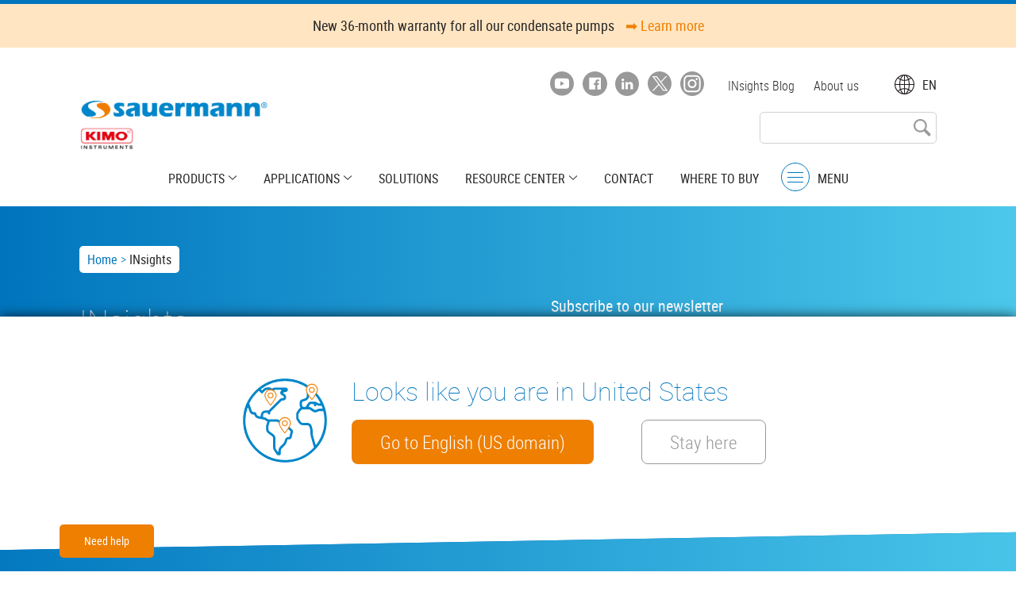

--- FILE ---
content_type: text/html; charset=UTF-8
request_url: https://sauermanngroup.com/en-INT/insights?page=1
body_size: 131713
content:
<!DOCTYPE html>
<html lang="en" dir="ltr" prefix="content: http://purl.org/rss/1.0/modules/content/  dc: http://purl.org/dc/terms/  foaf: http://xmlns.com/foaf/0.1/  og: http://ogp.me/ns#  rdfs: http://www.w3.org/2000/01/rdf-schema#  schema: http://schema.org/  sioc: http://rdfs.org/sioc/ns#  sioct: http://rdfs.org/sioc/types#  skos: http://www.w3.org/2004/02/skos/core#  xsd: http://www.w3.org/2001/XMLSchema# ">
<head>
      <meta charset="utf-8" />
<noscript><style>form.antibot * :not(.antibot-message) { display: none !important; }</style>
</noscript><meta name="Generator" content="Drupal 10 (https://www.drupal.org)" />
<meta name="MobileOptimized" content="width" />
<meta name="HandheldFriendly" content="true" />
<meta name="viewport" content="width=device-width, initial-scale=1.0" />
<link rel="icon" href="/themes/custom/kimo/favicon.ico" type="image/vnd.microsoft.icon" />
<script src="/sites/default/files/google_tag/sauermann_group/google_tag.script.js?t8jucv" defer></script>

    <title>INsights | Sauermann group</title>
    <link rel="stylesheet" media="all" href="/themes/contrib/stable/css/core/components/progress.module.css?t8jucv" />
<link rel="stylesheet" media="all" href="/themes/contrib/stable/css/core/components/ajax-progress.module.css?t8jucv" />
<link rel="stylesheet" media="all" href="/themes/contrib/stable/css/system/components/align.module.css?t8jucv" />
<link rel="stylesheet" media="all" href="/themes/contrib/stable/css/system/components/fieldgroup.module.css?t8jucv" />
<link rel="stylesheet" media="all" href="/themes/contrib/stable/css/system/components/container-inline.module.css?t8jucv" />
<link rel="stylesheet" media="all" href="/themes/contrib/stable/css/system/components/clearfix.module.css?t8jucv" />
<link rel="stylesheet" media="all" href="/themes/contrib/stable/css/system/components/details.module.css?t8jucv" />
<link rel="stylesheet" media="all" href="/themes/contrib/stable/css/system/components/hidden.module.css?t8jucv" />
<link rel="stylesheet" media="all" href="/themes/contrib/stable/css/system/components/item-list.module.css?t8jucv" />
<link rel="stylesheet" media="all" href="/themes/contrib/stable/css/system/components/js.module.css?t8jucv" />
<link rel="stylesheet" media="all" href="/themes/contrib/stable/css/system/components/nowrap.module.css?t8jucv" />
<link rel="stylesheet" media="all" href="/themes/contrib/stable/css/system/components/position-container.module.css?t8jucv" />
<link rel="stylesheet" media="all" href="/themes/contrib/stable/css/system/components/reset-appearance.module.css?t8jucv" />
<link rel="stylesheet" media="all" href="/themes/contrib/stable/css/system/components/resize.module.css?t8jucv" />
<link rel="stylesheet" media="all" href="/themes/contrib/stable/css/system/components/system-status-counter.css?t8jucv" />
<link rel="stylesheet" media="all" href="/themes/contrib/stable/css/system/components/system-status-report-counters.css?t8jucv" />
<link rel="stylesheet" media="all" href="/themes/contrib/stable/css/system/components/system-status-report-general-info.css?t8jucv" />
<link rel="stylesheet" media="all" href="/themes/contrib/stable/css/system/components/tablesort.module.css?t8jucv" />
<link rel="stylesheet" media="all" href="/modules/contrib/blazy/css/blazy.css?t8jucv" />
<link rel="stylesheet" media="all" href="/modules/custom/global_texts/css/global_texts.contextual.css?t8jucv" />
<link rel="stylesheet" media="all" href="/themes/contrib/stable/css/views/views.module.css?t8jucv" />
<link rel="stylesheet" media="all" href="/modules/contrib/webform/css/webform.element.details.toggle.css?t8jucv" />
<link rel="stylesheet" media="all" href="/modules/contrib/webform/css/webform.element.message.css?t8jucv" />
<link rel="stylesheet" media="all" href="/modules/contrib/webform/css/webform.form.css?t8jucv" />
<link rel="stylesheet" media="all" href="/modules/contrib/fac/css/fac.css?t8jucv" />
<link rel="stylesheet" media="all" href="/modules/custom/message_as_modal/css/message-as-modal.css?t8jucv" />
<link rel="stylesheet" media="all" href="/modules/contrib/webform/css/webform.theme.classy.css?t8jucv" />
<link rel="stylesheet" media="all" href="/themes/contrib/stable/css/core/assets/vendor/normalize-css/normalize.css?t8jucv" />
<link rel="stylesheet" media="all" href="/themes/contrib/stable/css/core/normalize-fixes.css?t8jucv" />
<link rel="stylesheet" media="all" href="/themes/custom/entityone/components/_global/dist/global.css?t8jucv" />
<link rel="stylesheet" media="all" href="/themes/contrib/classy/css/components/action-links.css?t8jucv" />
<link rel="stylesheet" media="all" href="/themes/contrib/classy/css/components/breadcrumb.css?t8jucv" />
<link rel="stylesheet" media="all" href="/themes/contrib/classy/css/components/button.css?t8jucv" />
<link rel="stylesheet" media="all" href="/themes/contrib/classy/css/components/collapse-processed.css?t8jucv" />
<link rel="stylesheet" media="all" href="/themes/contrib/classy/css/components/container-inline.css?t8jucv" />
<link rel="stylesheet" media="all" href="/themes/contrib/classy/css/components/details.css?t8jucv" />
<link rel="stylesheet" media="all" href="/themes/contrib/classy/css/components/exposed-filters.css?t8jucv" />
<link rel="stylesheet" media="all" href="/themes/contrib/classy/css/components/field.css?t8jucv" />
<link rel="stylesheet" media="all" href="/themes/contrib/classy/css/components/form.css?t8jucv" />
<link rel="stylesheet" media="all" href="/themes/contrib/classy/css/components/icons.css?t8jucv" />
<link rel="stylesheet" media="all" href="/themes/contrib/classy/css/components/inline-form.css?t8jucv" />
<link rel="stylesheet" media="all" href="/themes/contrib/classy/css/components/item-list.css?t8jucv" />
<link rel="stylesheet" media="all" href="/themes/contrib/classy/css/components/link.css?t8jucv" />
<link rel="stylesheet" media="all" href="/themes/contrib/classy/css/components/links.css?t8jucv" />
<link rel="stylesheet" media="all" href="/themes/contrib/classy/css/components/menu.css?t8jucv" />
<link rel="stylesheet" media="all" href="/themes/contrib/classy/css/components/more-link.css?t8jucv" />
<link rel="stylesheet" media="all" href="/themes/contrib/classy/css/components/tabledrag.css?t8jucv" />
<link rel="stylesheet" media="all" href="/themes/contrib/classy/css/components/tableselect.css?t8jucv" />
<link rel="stylesheet" media="all" href="/themes/contrib/classy/css/components/tablesort.css?t8jucv" />
<link rel="stylesheet" media="all" href="/themes/contrib/classy/css/components/tabs.css?t8jucv" />
<link rel="stylesheet" media="all" href="/themes/contrib/classy/css/components/textarea.css?t8jucv" />
<link rel="stylesheet" media="all" href="/themes/contrib/classy/css/components/ui-dialog.css?t8jucv" />
<link rel="stylesheet" media="all" href="/themes/contrib/classy/css/components/messages.css?t8jucv" />
<link rel="stylesheet" media="all" href="/themes/contrib/classy/css/components/node.css?t8jucv" />
<link rel="stylesheet" media="all" href="/themes/contrib/classy/css/components/progress.css?t8jucv" />
<link rel="stylesheet" media="all" href="/themes/custom/entityone/components/blog-node--teaser/dist/style.css?t8jucv" />
<link rel="stylesheet" media="all" href="/themes/custom/entityone/components/chat_popup/dist/chat_popup.css?t8jucv" />
<link rel="stylesheet" media="all" href="/themes/custom/entityone/components/form/dist/style.css?t8jucv" />
<link rel="stylesheet" media="all" href="/themes/custom/entityone/components/input--checkbox/dist/input--checkbox.css?t8jucv" />
<link rel="stylesheet" media="all" href="/themes/custom/entityone/components/pager/dist/style.css?t8jucv" />
<link rel="stylesheet" media="all" href="/themes/custom/entityone/components/select/dist/style.css?t8jucv" />
<link rel="stylesheet" media="all" href="/themes/custom/entityone/components/social-media-block/dist/social-media-block.css?t8jucv" />
<link rel="stylesheet" media="all" href="/themes/custom/entityone/components/view--insights--page/dist/style.css?t8jucv" />
<link rel="stylesheet" media="all" href="/themes/custom/entityone/components/view--insights--block/dist/style.css?t8jucv" />
<link rel="stylesheet" media="all" href="/themes/custom/entityone/components/views/dist/style.css?t8jucv" />
<link rel="stylesheet" media="all" href="/themes/custom/entityone/components/webforms/dist/style.css?t8jucv" />
<link rel="stylesheet" media="all" href="/themes/custom/entityone/components/breadcrumb/dist/breadcrumb.css?t8jucv" />
<link rel="stylesheet" media="all" href="/themes/custom/entityone/components/country-redirect-notification-block/dist/block--country-redirect-notification.css?t8jucv" />
<link rel="stylesheet" media="all" href="/themes/custom/entityone/dist/css/global.css?t8jucv" />
<link rel="stylesheet" media="all" href="/themes/custom/entityone/components/insights-facet/dist/insights-facet.css?t8jucv" />

      
        <link rel="icon" type="image/png" href="/themes/custom/entityone/favicon-96x96.png" sizes="96x96"/>
        <link rel="icon" type="image/svg+xml" href="/themes/custom/entityone/favicon.svg"/>
        <link rel="shortcut icon" href="/themes/custom/entityone/favicon.ico"/>
        <link rel="apple-touch-icon" sizes="180x180" href="/themes/custom/entityone/apple-touch-icon.png"/>
        <meta name="apple-mobile-web-app-title" content="MyWebSite"/>
        <link rel="manifest" href="/themes/custom/entityone/site.webmanifest"/>
        <!-- Global site tag (gtag.js) - Google Ads: 927516814 -->
        <script async src="https://www.googletagmanager.com/gtag/js?id=AW-927516814"></script>
        <script>
          window.dataLayer = window.dataLayer || [];

          function gtag() {
            dataLayer.push(arguments);
          }

          gtag('js', new Date());
          gtag('config', 'AW-927516814');
        </script>
        <meta name="google-site-verification" content="yqKqwwfB3sWI5JgVNqkfsJ3vbtsoYWJokv82Ac0hABs"/>
        </head>
<body class="no-sidebars path-insights"><svg class="theSprite" xmlns="http://www.w3.org/2000/svg" xmlns:xlink="http://www.w3.org/1999/xlink"><symbol viewBox="0 0 9 14" id="icon--chevron-left"><path d="M6.986.314l1.422 1.409-5.303 5.353 5.303 5.354-1.422 1.408L.29 7.076z"/></symbol><symbol viewBox="0 0 9 14" id="icon--chevron-right"><path d="M1.71.314L.29 1.723l5.302 5.353L.289 12.43l1.422 1.408 6.697-6.762z"/></symbol><symbol viewBox="0 0 24 24" id="icon--star"><path d="M12 2.5a1 1 0 01.895.553l2.578 5.158 5.671.824a1 1 0 01.554 1.706l-4.127 4.024.928 5.674a1 1 0 01-1.455 1.044L12 18.807l-5.044 2.676a1 1 0 01-1.455-1.044l.928-5.674-4.127-4.024a1 1 0 01.554-1.706l5.67-.824 2.58-5.158A1 1 0 0112 2.5z"/></symbol></svg><a href="#main-content" class="visually-hidden focusable skip-link">
    Skip to main content
</a>
<noscript><iframe src="https://www.googletagmanager.com/ns.html?id=GTM-NZTPJ5Z" height="0" width="0" style="display:none;visibility:hidden"></iframe></noscript>
  <div class="dialog-off-canvas-main-canvas" data-off-canvas-main-canvas>
    

<div role="document" class="page page-insights">
  <div id="menutoggle"></div>
      <div class="header-message">
      <div class="region__inner">
        <div class="header-message--text">
                      <div class="header-message--title">
<div class="global-texts">
    <div class="text">
    New 36-month warranty for all our condensate pumps
  </div>
</div>


</div>
                            </div>
                  <a href="https://sauermanngroup.com/en-INT/insights/reliability-sauermann-pumps-5-major-qualities">➡️ Learn more</a>
              </div>
    </div>
    <header id="site-header">
    
            
  <div class="region region--header-top">
    <div class="region__inner">
        <a class="header__logo" href="https://sauermanngroup.com/en-INT">
    <img src="https://sauermanngroup.com/sites/default/files/logo-sauermann.png" alt="Home" width="239" height="75"/>
  </a>
  <button class="btn main-menu__toggle">
    <svg xmlns="http://www.w3.org/2000/svg" width="38" height="38" viewBox="0 0 38 38">
      <g fill="none" stroke="#0086C9" stroke-width="1.4" transform="translate(1 1)">
        <circle cx="18" cy="18" r="18"/>
        <path stroke-linecap="round" d="M8.65384615 12.4615385L27.3461538 12.4615385M8.65384615 18L27.3461538 18M8.65384615 23.5384615L27.3461538 23.5384615"/>
      </g>
    </svg>
  </button>
  <div class="content">
    


<div id="block-language-switcher-block" class="block block--language-switcher block--language-switcher-block">
  

        
  

      <div class="language-wrapper">
  <div class="language">
          <div class="country-flag global"></div>
        <div>en</div>
  </div>

  <div class="popup-wrapper">
    <div class="language-popup">
      <div class="title-wrapper">
        <h1>Select your domain</h1>
        <h2>Sauermann Group</h2>
        <div class="close-icon">
        </div>
      </div>
      <div class="continent-wrapper">
        <div class="continent continent--left">
          <ul>
                        <li class='title'>Americas</li>
            <li class='country'>
              <a href="/en-US/insights">
              <div class="country-flag us"></div>
                <div>United States</div>
              </a>
              <ul>
                <li><a href="/en-US/insights">English</a></li>
              </ul>
            </li>
                                    <li class='title'>International</li>
            <li class='country'>
              <a href="/en-INT/insights">
                <div class="country-flag global"></div>
                <div>Sauermann Group</div>
              </a>
              <ul>
                                <li>
                  <a href="/en-INT/insights">English</a>
                </li>
                                                <li>
                  <a href="/fr-INT/insights">French</a>
                </li>
                              </ul>
            </li>
                      </ul>
        </div>
        <div class="continent continent--center">
                    <ul>
            <li class='title'>Europa</li>
            <li class='country'><a href="/en-GB/insights"><div class="country-flag uk"></div><div>United Kingdom</div></a></li>            <li class='country'><a href=/it-IT/insights><div class="country-flag it"></div><div>Italy</div></a></li>            <li class='country'><a href="/fr-FR/insights"><div class="country-flag fr"></div><div>France</div></a></li>            <li class='country'><a href="/de-DE/insights"><div class="country-flag ger"></div><div>Germany</div></a></li>            <li class='country'><a href="/es-ES/insights"><div class="country-flag es"></div><div>Spain</div></a></li>          </ul>
                  </div>
        <div class="continent continent--right">
                    <ul>
            <li class='title'>Asia Pacific</li>
            <li class='country'>
              <a href="/zh-hans/%E6%96%B0%E9%97%BB%E4%B8%AD%E5%BF%83">
                <div class="country-flag zh"></div>
                <div>China</div>
              </a>
            </li>
                        <li class='country'>
              <a href="/en-APAC/insights">
                <div class="country-flag apac"></div>
                <div>Rest of Asia Pacific</div>
              </a>
              </li>
                      </ul>
                              <ul>
            <li class='title'>Oceania</li>
            <li class='country'>
              <a href="/en-AU/insights">
                <div class="country-flag au"></div>
                <div>Australia & New Zealand</div>
              </a>
            </li>
          </ul>
                  </div>
      </div>
    </div>
  </div>
</div>

  </div>
<nav role="navigation" aria-labelledby="block-system-menu-block-top-menu-menu" id="block-system-menu-block-top-menu" class="block block-menu navigation menu--top-menu">
            
  <h2 class="visually-hidden" id="block-system-menu-block-top-menu-menu">Top menu</h2>
  

        
              <ul class="menu">
                    <li class="menu-item menu-item--active-trail">
        <a href="/en-INT/insights" data-drupal-link-system-path="insights">INsights Blog</a>
              </li>
                <li class="menu-item">
        <a href="/en-INT/about-us" data-drupal-link-system-path="node/7018">About us</a>
              </li>
        </ul>
  


  </nav>


  

<div id="block-social-media-block" class="block block--social-media-block">
  

        
  

      <ul class="social-links">
            <li><a class="social-link" href="https://www.youtube.com/channel/UCAELGYoVOvwqquwSniribJQ" target="_blank">
  <svg class="youtube-icon" xmlns="http://www.w3.org/2000/svg" width="31" height="31" viewBox="0 0 31 31">
  <path fill="#9B9B9B" fill-rule="evenodd" d="M29.9727632,15.285013 C29.9727632,23.7266753 23.2634211,30.570026 14.9865789,30.570026 C6.70973684,30.570026 1.24344979e-13,23.7266753 1.24344979e-13,15.285013 C1.24344979e-13,6.84335065 6.70973684,-6.39488462e-14 14.9865789,-6.39488462e-14 C23.2634211,-6.39488462e-14 29.9727632,6.84335065 29.9727632,15.285013 Z M13.1193553,18.0536351 L13.1193553,12.5163104 L17.8905395,15.2849727 L13.1193553,18.0536351 Z M23.7330395,10.7742714 C23.5226447,9.96786883 22.9044868,9.33297273 22.1189605,9.11758312 C20.6951447,8.72585584 14.9864605,8.72585584 14.9864605,8.72585584 C14.9864605,8.72585584 9.27777632,8.72585584 7.85396053,9.11758312 C7.06843421,9.33297273 6.44988158,9.96786883 6.23988158,10.7742714 C5.85856579,12.2357 5.85856579,15.2849727 5.85856579,15.2849727 C5.85856579,15.2849727 5.85856579,18.3342455 6.23988158,19.795674 C6.44988158,20.6020766 7.06843421,21.2369727 7.85396053,21.4523623 C9.27777632,21.8440896 14.9864605,21.8440896 14.9864605,21.8440896 C14.9864605,21.8440896 20.6951447,21.8440896 22.1189605,21.4523623 C22.9044868,21.2369727 23.5226447,20.6020766 23.7330395,19.795674 C24.1143553,18.3342455 24.1143553,15.2849727 24.1143553,15.2849727 C24.1143553,15.2849727 24.1143553,12.2357 23.7330395,10.7742714 Z"/>
</svg>

</a>
</li>
            <li><a class="social-link" href="https://www.facebook.com" target="_blank">
  <svg class="facebook-icon" xmlns="http://www.w3.org/2000/svg" width="30" height="30" viewBox="0 0 30 30">
  <path fill="#9B9B9B" fill-rule="evenodd" d="M22.2789474,21.3236053 C22.2789474,21.7657105 22.0618421,22.0542632 21.6236842,22.0542632 L17.9368421,22.0542632 L17.9368421,16.5279474 L19.8118421,16.5279474 L20.0960526,14.1591316 L17.9368421,14.1591316 L17.9368421,12.9275526 C17.9368421,12.2959737 18.1065789,11.7907105 19.0144737,11.7907105 L20.3052632,11.7907105 L20.3052632,9.90781579 C19.9105263,9.88018421 19.2986842,9.82097368 18.4973684,9.82097368 C16.8315789,9.82097368 15.5684211,10.8393947 15.5684211,12.7104474 L15.5684211,14.1591316 L13.5947368,14.1591316 L13.5947368,16.5279474 L15.5684211,16.5279474 L15.5684211,22.0542632 L8.73157895,22.0542632 C8.28947368,22.0542632 8.06842105,21.7657105 8.06842105,21.3236053 L8.06842105,8.4315 C8.06842105,7.98939474 8.28947368,7.44860526 8.73157895,7.44860526 L21.6236842,7.44860526 C22.0618421,7.44860526 22.2789474,7.98939474 22.2789474,8.4315 L22.2789474,21.3236053 Z M14.9881579,-7.89473684e-05 C6.71052632,-7.89473684e-05 0,6.71044737 0,14.9880789 C0,23.2617632 6.71052632,29.9722895 14.9881579,29.9722895 C23.2618421,29.9722895 29.9723684,23.2617632 29.9723684,14.9880789 C29.9723684,6.71044737 23.2618421,-7.89473684e-05 14.9881579,-7.89473684e-05 L14.9881579,-7.89473684e-05 Z"/>
</svg>

</a>
</li>
            <li><a class="social-link" href="https://www.linkedin.com/company/7586079/" target="_blank">
  <svg class="linkedin-icon" xmlns="http://www.w3.org/2000/svg" width="31" height="31" viewBox="0 0 31 31">
  <path fill="#9B9B9B" fill-rule="evenodd" d="M29.9728421,15.6875299 C29.9728421,24.1291922 23.2635,30.9725429 14.9866579,30.9725429 C6.70981579,30.9725429 7.89473687e-05,24.1291922 7.89473687e-05,15.6875299 C7.89473687e-05,7.24586753 6.70981579,0.402516883 14.9866579,0.402516883 C23.2635,0.402516883 29.9728421,7.24586753 29.9728421,15.6875299 Z M8.33565789,22.5489169 L11.1738158,22.5489169 L11.1738158,13.3769429 L8.33565789,13.3769429 L8.33565789,22.5489169 Z M18.9283026,13.2888545 C17.3023816,13.2888545 16.2835658,14.1870494 16.0948816,14.8163091 L16.0948816,13.3770234 L12.9065921,13.3770234 C12.9476447,14.1415558 12.9065921,22.5489974 12.9065921,22.5489974 L16.0948816,22.5489974 L16.0948816,17.5857766 C16.0948816,17.3099974 16.08225,17.0342182 16.1643553,16.8365429 C16.3834342,16.2845818 16.85475,15.7124909 17.7014605,15.7124909 C18.8083026,15.7124909 19.3119868,16.560361 19.3119868,17.8027766 L19.3119868,22.5489974 L22.5302763,22.5489974 L22.5302763,17.4492961 C22.5302763,14.6081662 20.9450132,13.2888545 18.9283026,13.2888545 Z M9.70188158,9.04741039 C8.65385526,9.04741039 7.96819737,9.73383896 7.96819737,10.6400857 C7.96819737,11.5286182 8.63411842,12.2299429 9.66161842,12.2299429 L9.68214474,12.2299429 C10.7491184,12.2299429 11.4134605,11.5262026 11.4134605,10.6372675 C11.3929342,9.73222857 10.7491184,9.04741039 9.70188158,9.04741039 Z"/>
</svg>

</a>
</li>
            <li><a class="social-link" href="https://twitter.com/SauermannGroup" target="_blank">
  <?xml version="1.0" encoding="utf-8"?>
<!-- Generator: Adobe Illustrator 27.4.1, SVG Export Plug-In . SVG Version: 6.00 Build 0)  -->
<svg class="twitter-icon" version="1.1" xmlns="http://www.w3.org/2000/svg" xmlns:xlink="http://www.w3.org/1999/xlink" x="0px" y="0px"
	 viewBox="0 0 31 31" style="enable-background:new 0 0 31 31;" xml:space="preserve">
<style type="text/css">
	.st0{fill-rule:evenodd;clip-rule:evenodd;fill:#9B9B9B;}
	.st1{display:none;}
</style>
<g id="Layer_1">
	<path class="st0" d="M15,0C6.7,0,0,6.8,0,15.3c0,8.4,6.7,15.3,15,15.3s15-6.8,15-15.3C30,6.8,23.3,0,15,0z M19.5,24.5l-5.4-7.3
		l-6.7,7.3H5.6l7.7-8.3L5.7,6h5.9l5,6.7L22.8,6h1.7l-7.2,7.7l8.1,10.8H19.5z"/>
	<path class="st0" d="M22.9,23.3h-2.7L8.2,7.3h2.7L22.9,23.3z"/>
</g>
<g id="Layer_3">
	<polygon class="st1" points="8.2,7.3 10.9,7.3 22.9,23.3 20.1,23.3 	"/>
</g>
</svg>

</a>
</li>
            <li><a class="social-link" href="https://www.instagram.com/sauermannuk/?hl=fr" target="_blank">
  <?xml version="1.0" encoding="utf-8"?>
<svg class="instagram-icon" version="1.1" xmlns="http://www.w3.org/2000/svg"
     xmlns:xlink="http://www.w3.org/1999/xlink" x="0px" y="0px"
     viewBox="0 0 30 30.6" style="enable-background:new 0 0 30 30.6;" xml:space="preserve">

  <defs>
    <linearGradient id="insta-gradient" x1="0%" y1="0%" x2="100%" y2="100%">
      <stop offset="0%" stop-color="#405de6"/>
      <stop offset="10%" stop-color="#5851db"/>
      <stop offset="30%" stop-color="#833ab4"/>
      <stop offset="50%" stop-color="#c13584"/>
      <stop offset="70%" stop-color="#e1306c"/>
      <stop offset="85%" stop-color="#fd1d1d"/>
      <stop offset="95%" stop-color="#f56040"/>
      <stop offset="100%" stop-color="#ffdc80"/>
    </linearGradient>
  </defs>

  <style type="text/css">
    .st0 { fill-rule:evenodd; clip-rule:evenodd; fill:url(#insta-gradient); }
  </style>

  <g id="Layer_1">
    <path class="st0" d="M15,0C6.7,0,0,6.8,0,15.3c0,8.4,6.7,15.3,15,15.3s15-6.8,15-15.3C30,6.8,23.3,0,15,0z M23.9,24.2
      c-1.1,1.1-2.6,1.6-4.5,1.7c-0.8,0-2.3,0.1-4.4,0.1s-3.6,0-4.4-0.1c-1.9-0.1-3.4-0.7-4.5-1.7s-1.6-2.6-1.7-4.5
      c0-0.8-0.1-2.3-0.1-4.4c0-2.1,0-3.6,0.1-4.4C4.5,8.9,5,7.5,6.1,6.4c1.1-1.1,2.6-1.6,4.5-1.7c0.8,0,2.3-0.1,4.4-0.1s3.6,0,4.4,0.1
      c1.9,0.1,3.4,0.7,4.5,1.7c1.1,1.1,1.6,2.6,1.7,4.5c0,0.8,0.1,2.3,0.1,4.4c0,2.1,0,3.6-0.1,4.4C25.5,21.6,24.9,23.1,23.9,24.2z"/>
    <path class="st0" d="M23.8,15.3c0-0.1,0-0.4,0-1.1c0-0.6,0-1.1,0-1.5c0-0.3,0-0.8,0-1.3c0-0.6-0.1-1-0.1-1.4s-0.2-0.7-0.3-1
      c-0.2-0.5-0.5-0.9-0.8-1.2c-0.4-0.4-0.8-0.6-1.2-0.8c-0.3-0.1-0.6-0.2-1-0.3c-0.4-0.1-0.9-0.1-1.4-0.1c-0.6,0-1,0-1.3,0
      s-0.8,0-1.5,0c-0.6,0-1,0-1.1,0s-0.4,0-1.1,0c-0.6,0-1.1,0-1.5,0s-0.8,0-1.3,0c-0.6,0-1,0.1-1.4,0.1S9,6.8,8.7,6.9
      C8.2,7.1,7.8,7.4,7.5,7.8C7.1,8.1,6.8,8.5,6.7,9c-0.1,0.3-0.2,0.6-0.3,1s-0.1,0.9-0.1,1.4c0,0.6,0,1,0,1.3c0,0.3,0,0.8,0,1.5
      c0,0.6,0,1,0,1.1s0,0.4,0,1.1c0,0.6,0,1.1,0,1.5c0,0.3,0,0.8,0,1.3c0,0.6,0.1,1,0.1,1.4c0.1,0.4,0.2,0.7,0.3,1
      c0.2,0.5,0.5,0.9,0.8,1.2c0.4,0.4,0.8,0.6,1.2,0.8c0.3,0.1,0.6,0.2,1,0.3s0.9,0.1,1.4,0.1c0.6,0,1,0,1.3,0s0.8,0,1.5,0
      c0.6,0,1,0,1.1,0s0.4,0,1.1,0c0.6,0,1.1,0,1.5,0s0.8,0,1.3,0c0.6,0,1-0.1,1.4-0.1c0.4-0.1,0.7-0.2,1-0.3c0.5-0.2,0.9-0.5,1.2-0.8
      c0.4-0.4,0.6-0.8,0.8-1.2c0.1-0.3,0.2-0.6,0.3-1c0.1-0.4,0.1-0.9,0.1-1.4c0-0.6,0-1,0-1.3c0-0.3,0-0.8,0-1.5
      C23.8,15.7,23.8,15.3,23.8,15.3z M18.9,19.2c-1.1,1.1-2.4,1.6-3.9,1.6s-2.8-0.5-3.9-1.6c-1.1-1.1-1.6-2.4-1.6-3.9
      c0-1.5,0.5-2.8,1.6-3.9s2.4-1.6,3.9-1.6s2.8,0.5,3.9,1.6s1.6,2.4,1.6,3.9C20.5,16.8,19.9,18.1,18.9,19.2z M21.6,10.5
      c-0.3,0.3-0.6,0.4-0.9,0.4c-0.4,0-0.7-0.1-0.9-0.4c-0.3-0.3-0.4-0.6-0.4-0.9s0.1-0.7,0.4-0.9s0.6-0.4,0.9-0.4
      c0.4,0,0.7,0.1,0.9,0.4C21.8,8.9,22,9.2,22,9.6S21.8,10.2,21.6,10.5z"/>
    <path class="st0" d="M15,11.7c-1,0-1.8,0.3-2.5,1c-0.7,0.7-1,1.5-1,2.5c0,1,0.3,1.8,1,2.5c0.7,0.7,1.5,1,2.5,1s1.8-0.3,2.5-1
      c0.7-0.7,1-1.5,1-2.5c0-1-0.3-1.8-1-2.5C16.8,12.1,16,11.7,15,11.7z"/>
  </g>
</svg>

</a>
</li>
    </ul>

  </div>



<div class="views-exposed-form block block--views block--views-exposed-filter-blockinstruments-page-1 block--views-exposed-filter-block" data-drupal-selector="views-exposed-form-instruments-page-1" id="block-views-exposed-filter-block-instruments-page-1">
  

        
  

      


<form action="/en-INT/search" method="get" id="views-exposed-form-instruments-page-1" accept-charset="UTF-8" class="form form--views-exposed-form-instruments-page-1">
    <div class="inner">
    <div class="form--inline clearfix">
  <div class="js-form-item form-item js-form-type-textfield form-type-textfield js-form-item-search-api-fulltext form-item-search-api-fulltext form-no-label">
        <input data-drupal-selector="edit-search-api-fulltext" type="text" id="edit-search-api-fulltext--2" name="search_api_fulltext" value="" size="30" maxlength="128" class="form-text" />

        </div>
<div data-drupal-selector="edit-actions" class="form-actions js-form-wrapper form-wrapper" id="edit-actions--2"><input data-drupal-selector="edit-submit-instruments" type="submit" id="edit-submit-instruments" value="Apply" class="button js-form-submit form-submit" />
</div>

</div>

  </div>
</form>

  </div>

  </div>
    </div>
  </div>

    
            
  <div class="region region--header-bottom">
    <div class="region__inner">
              <nav role="navigation" aria-labelledby="block-system-menu-block-main-menu" id="block-system-menu-block-main" class="block block-menu navigation menu--main">
            
  <h2 class="visually-hidden" id="block-system-menu-block-main-menu">Main navigation</h2>
  

        

              <ul class="menu">
    
            <li class="menu-item--expanded">
          <span class="menu-item__inner">
            <a href="#" class="special-dropdown-link" id="special-dropdown-link">Products</a>
            <svg viewBox="0 0 10 7" xmlns="http://www.w3.org/2000/svg">
              <path d="M9.615 1L5 5.286.385 1 0 1.357 5 6l5-4.643L9.615 1" stroke-width=".5" fill-rule="evenodd"/>
            </svg>
          </span>
          <div class="menu-item-content-wrapper menu" id="special-dropdown-container">
            <div class="condensate-removal-pumps submenu">
              <span class="submenu-title">
                <a href='/en-INT/condensate-pumps'>Condensate removal pumps</a>
              </span>
              
              <ul class="menu">
                    <li class="menu-item">
        <a href="/en-INT/condensate-pumps/mini-condensate-removal-pumps" data-drupal-link-system-path="taxonomy/term/450">Mini pumps</a>
              </li>
                <li class="menu-item">
        <a href="/en-INT/condensate-pumps/condensate-tank-pumps" data-drupal-link-system-path="taxonomy/term/448">Tank pumps</a>
              </li>
                <li class="menu-item">
        <a href="/en-INT/condensate-pumps/peristaltic-condensate-pumps" data-drupal-link-system-path="taxonomy/term/391">Peristaltic pumps</a>
              </li>
                <li class="menu-item">
        <a href="/en-INT/condensate-pumps/supermarket-condensate-pumps" data-drupal-link-system-path="taxonomy/term/449">Supermarket cabinet pumps</a>
              </li>
                <li class="menu-item">
        <a href="/en-INT/condensate-pumps/accessories" data-drupal-link-system-path="node/1992"> Accessories</a>
              </li>
                <li class="menu-item">
        <a href="/en-INT/condensate-pumps/brackets-supports-cages" data-drupal-link-system-path="taxonomy/term/439">Brackets, supports &amp; cages</a>
              </li>
                <li class="menu-item">
        <a href="/en-INT/condensate-pumps/line-set-protection" data-drupal-link-system-path="taxonomy/term/438">Line set protection</a>
              </li>
        </ul>
  


            </div>
            <div class="measuring-instruments-menu submenu">
              <span class="submenu-title">
                <a href='/en-INT/measuring-instruments'>Measuring instruments</a>
              </span>
              
              <ul class="menu">
                    <li class="menu-item menu-item--expanded">
        <a href="/en-INT/digital-refrigerant-gauges" data-drupal-link-system-path="node/2003">Manifolds &amp; Digital refrigerant gauges</a>
                                <ul class="menu">
                    <li class="menu-item">
        <a href="/en-INT/measuring-instruments/digital-refrigerant-gauges/wireless-digital-manifolds" data-drupal-link-system-path="taxonomy/term/441">Wireless digital manifolds</a>
              </li>
                <li class="menu-item">
        <a href="/en-INT/measuring-instruments/digital-refrigerant-gauges/probes" data-drupal-link-system-path="taxonomy/term/521">Probes</a>
              </li>
                <li class="menu-item">
        <a href="/en-INT/measuring-instruments/digital-refrigerant-gauges/accessories" data-drupal-link-system-path="taxonomy/term/508">Accessories</a>
              </li>
                <li class="menu-item">
        <a href="/en-INT/digital-refrigerant-gauges" class="view-all" data-drupal-link-system-path="node/2003">View all</a>
              </li>
        </ul>
  
              </li>
                <li class="menu-item menu-item--expanded">
        <a href="/en-INT/measuring-instruments/transmitters" data-drupal-link-system-path="node/1995">Transmitters</a>
                                <ul class="menu">
                    <li class="menu-item">
        <a href="/en-INT/measuring-instruments/transmitters/pressure-transmitters" data-drupal-link-system-path="taxonomy/term/407">Pressure transmitters</a>
              </li>
                <li class="menu-item">
        <a href="/en-INT/measuring-instruments/transmitters/multi-parameter-transmitters" data-drupal-link-system-path="taxonomy/term/406">Multi-parameter transmitters</a>
              </li>
                <li class="menu-item">
        <a href="/en-INT/measuring-instruments/transmitters/humidity-transmitters" data-drupal-link-system-path="taxonomy/term/404">Humidity transmitters</a>
              </li>
                <li class="menu-item">
        <a href="/en-INT/measuring-instruments/transmitters/air-velocity-transmitters" data-drupal-link-system-path="taxonomy/term/401">Air velocity transmitters</a>
              </li>
                <li class="menu-item">
        <a href="https://sauermanngroup.com/en-INT/measuring-instruments/transmitters/probes">Probes for transmitters</a>
              </li>
                <li class="menu-item">
        <a href="/en-INT/measuring-instruments/transmitters" class="view-all" data-drupal-link-system-path="node/1995">View all</a>
              </li>
        </ul>
  
              </li>
                <li class="menu-item menu-item--expanded">
        <a href="/en-INT/measuring-instruments/portable-instruments" data-drupal-link-system-path="node/1997">Portable instruments</a>
                                <ul class="menu">
                    <li class="menu-item">
        <a href="/en-INT/measuring-instruments/portable-instruments/multifunctions" data-drupal-link-system-path="taxonomy/term/211">Multifunctions</a>
              </li>
                <li class="menu-item">
        <a href="/en-INT/measuring-instruments/portable-instruments/air-quality-measurement" data-drupal-link-system-path="taxonomy/term/433">Air quality measurement</a>
              </li>
                <li class="menu-item">
        <a href="/en-INT/measuring-instruments/portable-instruments/gas-detectors" data-drupal-link-system-path="taxonomy/term/53">Gas leak detectors</a>
              </li>
                <li class="menu-item">
        <a href="/en-INT/measuring-instruments/portable-instruments/refrigerant-leak-detector" data-drupal-link-system-path="taxonomy/term/640">Refrigerant leak detector</a>
              </li>
                <li class="menu-item">
        <a href="/en-INT/measuring-instruments/portable-instruments/anemometers" data-drupal-link-system-path="taxonomy/term/16">Anemometers</a>
              </li>
                <li class="menu-item">
        <a href="/en-INT/measuring-instruments/portable-instruments/micromanometers" data-drupal-link-system-path="taxonomy/term/62">Micromanometers</a>
              </li>
                <li class="menu-item">
        <a href="/en-INT/measuring-instruments/portable-instruments/airflow-meters" data-drupal-link-system-path="taxonomy/term/432">Air flow regulators</a>
              </li>
                <li class="menu-item">
        <a href="/en-INT/measuring-instruments/portable-instruments" class="view-all" data-drupal-link-system-path="node/1997">View all</a>
              </li>
        </ul>
  
              </li>
                <li class="menu-item menu-item--expanded">
        <a href="/en-INT/measuring-instruments/combustion" data-drupal-link-system-path="node/6988">Combustion</a>
                                <ul class="menu">
                    <li class="menu-item">
        <a href="/en-INT/measuring-instruments/combustion/flue-gas-analyzers" data-drupal-link-system-path="taxonomy/term/417">Flue gas analyzers</a>
              </li>
                <li class="menu-item">
        <a href="/en-INT/measuring-instruments/combustion/probes" data-drupal-link-system-path="taxonomy/term/519">Probes</a>
              </li>
                <li class="menu-item">
        <a href="/en-INT/measuring-instruments/combustion/accessories" data-drupal-link-system-path="taxonomy/term/505">Accessories</a>
              </li>
                <li class="menu-item">
        <a href="/en-INT/measuring-instruments/combustion" class="view-all" data-drupal-link-system-path="node/6988">View all</a>
              </li>
        </ul>
  
              </li>
                <li class="menu-item menu-item--expanded">
        <a href="/en-INT/data-loggers" data-drupal-link-system-path="node/1999">Data loggers</a>
                                <ul class="menu">
                    <li class="menu-item">
        <a href="/en-INT/measuring-instruments/data-loggers/autonomous-data-loggers" data-drupal-link-system-path="taxonomy/term/422">Autonomous data loggers</a>
              </li>
                <li class="menu-item">
        <a href="/en-INT/measuring-instruments/data-loggers/lorar-data-loggers" data-drupal-link-system-path="taxonomy/term/423">LoRa® data loggers</a>
              </li>
                <li class="menu-item">
        <a href="/en-INT/measuring-instruments/data-loggers/probes" data-drupal-link-system-path="taxonomy/term/520">Probes</a>
              </li>
                <li class="menu-item">
        <a href="/en-INT/measuring-instruments/data-loggers/software" data-drupal-link-system-path="taxonomy/term/513">Logiciels et applications</a>
              </li>
                <li class="menu-item">
        <a href="/en-INT/data-loggers" class="view-all" data-drupal-link-system-path="node/1999">View all</a>
              </li>
        </ul>
  
              </li>
                <li class="menu-item menu-item--expanded">
        <a href="/en-INT/measuring-instruments/manometers" data-drupal-link-system-path="node/2000">Manometers</a>
                                <ul class="menu">
                    <li class="menu-item">
        <a href="/en-INT/measuring-instruments/manometers/pressure-switches" data-drupal-link-system-path="taxonomy/term/430">Pressure switches</a>
              </li>
                <li class="menu-item">
        <a href="/en-INT/measuring-instruments/manometers/liquid-column-manometers" data-drupal-link-system-path="taxonomy/term/428">Liquid column manometers</a>
              </li>
                <li class="menu-item">
        <a href="/en-INT/measuring-instruments/manometers/manometers-needle" data-drupal-link-system-path="taxonomy/term/429">Manometers with needle</a>
              </li>
                <li class="menu-item">
        <a href="/en-INT/measuring-instruments/manometers" class="view-all" data-drupal-link-system-path="node/2000">View all</a>
              </li>
        </ul>
  
              </li>
                <li class="menu-item menu-item--expanded">
        <a href="/en-INT/autonomous-temperature-probes" data-drupal-link-system-path="node/1996">Autonomous temperature probes</a>
                                <ul class="menu">
                    <li class="menu-item">
        <a href="/en-INT/measuring-instruments/autonomous-temperature-probes/resistive" data-drupal-link-system-path="taxonomy/term/414">Resistive</a>
              </li>
                <li class="menu-item">
        <a href="/en-INT/measuring-instruments/autonomous-temperature-probes/thermocouple" data-drupal-link-system-path="taxonomy/term/415">Thermocouples</a>
              </li>
                <li class="menu-item">
        <a href="/en-INT/measuring-instruments/autonomous-temperature-probes/accessories" data-drupal-link-system-path="taxonomy/term/504">Accessories</a>
              </li>
                <li class="menu-item">
        <a href="/en-INT/autonomous-temperature-probes" class="view-all" data-drupal-link-system-path="node/1996">View all</a>
              </li>
        </ul>
  
              </li>
                <li class="menu-item">
        <a href="/en-INT/measuring-instruments/calibration-benches" data-drupal-link-system-path="node/7020">Calibration benches</a>
              </li>
        </ul>
  


            </div>
          </div>
        </li>    <li class="menu-item menu-item--expanded regular">
          <span class="menu-item__inner"><a href="/en-INT/applications" data-drupal-link-system-path="node/30709">Applications</a><svg viewBox="0 0 10 7" xmlns="http://www.w3.org/2000/svg">
              <path d="M9.615 1L5 5.286.385 1 0 1.357 5 6l5-4.643L9.615 1" stroke-width=".5" fill-rule="evenodd"/>
            </svg>
          </span>              <ul class="menu">
    
    <li class="menu-item regular">
          <span class="menu-item__inner"><a href="/en-INT/applications/cleanrooms-and-regulated-environments" data-drupal-link-system-path="node/30710">Clean rooms and regulated environments</a><svg viewBox="0 0 10 7" xmlns="http://www.w3.org/2000/svg">
              <path d="M9.615 1L5 5.286.385 1 0 1.357 5 6l5-4.643L9.615 1" stroke-width=".5" fill-rule="evenodd"/>
            </svg>
          </span></li>
          <li class="menu-item regular">
          <span class="menu-item__inner"><a href="/en-INT/applications/air-conditioning-and-ventilation" data-drupal-link-system-path="node/30714">Air conditioning and ventilation</a><svg viewBox="0 0 10 7" xmlns="http://www.w3.org/2000/svg">
              <path d="M9.615 1L5 5.286.385 1 0 1.357 5 6l5-4.643L9.615 1" stroke-width=".5" fill-rule="evenodd"/>
            </svg>
          </span></li>
          <li class="menu-item regular">
          <span class="menu-item__inner"><a href="/en-INT/applications/heating-and-combustion" data-drupal-link-system-path="node/30722">Heating and combustion</a><svg viewBox="0 0 10 7" xmlns="http://www.w3.org/2000/svg">
              <path d="M9.615 1L5 5.286.385 1 0 1.357 5 6l5-4.643L9.615 1" stroke-width=".5" fill-rule="evenodd"/>
            </svg>
          </span></li>
          <li class="menu-item regular">
          <span class="menu-item__inner"><a href="/en-INT/applications/smart-building-and-comfort" data-drupal-link-system-path="node/30724">Smart building and comfort</a><svg viewBox="0 0 10 7" xmlns="http://www.w3.org/2000/svg">
              <path d="M9.615 1L5 5.286.385 1 0 1.357 5 6l5-4.643L9.615 1" stroke-width=".5" fill-rule="evenodd"/>
            </svg>
          </span></li>
          <li class="menu-item regular">
          <span class="menu-item__inner"><a href="/en-INT/applications/refrigeration-and-cold-chain" data-drupal-link-system-path="node/30723">Refrigeration and cold chain</a><svg viewBox="0 0 10 7" xmlns="http://www.w3.org/2000/svg">
              <path d="M9.615 1L5 5.286.385 1 0 1.357 5 6l5-4.643L9.615 1" stroke-width=".5" fill-rule="evenodd"/>
            </svg>
          </span></li>
                  </ul>
  </li>
          <li class="menu-item regular">
          <span class="menu-item__inner"><a href="/en-INT/solutions" data-drupal-link-system-path="node/38021">Solutions</a><svg viewBox="0 0 10 7" xmlns="http://www.w3.org/2000/svg">
              <path d="M9.615 1L5 5.286.385 1 0 1.357 5 6l5-4.643L9.615 1" stroke-width=".5" fill-rule="evenodd"/>
            </svg>
          </span></li>
          <li class="menu-item menu-item--expanded regular">
          <span class="menu-item__inner"><a href="" target="_self">Resource center</a><svg viewBox="0 0 10 7" xmlns="http://www.w3.org/2000/svg">
              <path d="M9.615 1L5 5.286.385 1 0 1.357 5 6l5-4.643L9.615 1" stroke-width=".5" fill-rule="evenodd"/>
            </svg>
          </span>              <ul class="menu">
    
    <li class="menu-item regular">
          <span class="menu-item__inner"><a href="/en-INT/technical-documents" data-drupal-link-system-path="technical-documents">Technical documents</a><svg viewBox="0 0 10 7" xmlns="http://www.w3.org/2000/svg">
              <path d="M9.615 1L5 5.286.385 1 0 1.357 5 6l5-4.643L9.615 1" stroke-width=".5" fill-rule="evenodd"/>
            </svg>
          </span></li>
          <li class="menu-item regular">
          <span class="menu-item__inner"><a href="/en-INT/application-notes" data-drupal-link-system-path="application-notes">Application notes</a><svg viewBox="0 0 10 7" xmlns="http://www.w3.org/2000/svg">
              <path d="M9.615 1L5 5.286.385 1 0 1.357 5 6l5-4.643L9.615 1" stroke-width=".5" fill-rule="evenodd"/>
            </svg>
          </span></li>
          <li class="menu-item regular">
          <span class="menu-item__inner"><a href="/en-INT/resource-center/brochures" target="_self" data-drupal-link-system-path="node/1349">Brochures</a><svg viewBox="0 0 10 7" xmlns="http://www.w3.org/2000/svg">
              <path d="M9.615 1L5 5.286.385 1 0 1.357 5 6l5-4.643L9.615 1" stroke-width=".5" fill-rule="evenodd"/>
            </svg>
          </span></li>
          <li class="menu-item regular">
          <span class="menu-item__inner"><a href="/en-INT/resource-center/software-apps" target="_self" data-drupal-link-system-path="node/1348">Software &amp; Apps</a><svg viewBox="0 0 10 7" xmlns="http://www.w3.org/2000/svg">
              <path d="M9.615 1L5 5.286.385 1 0 1.357 5 6l5-4.643L9.615 1" stroke-width=".5" fill-rule="evenodd"/>
            </svg>
          </span></li>
          <li class="menu-item regular">
          <span class="menu-item__inner"><a href="/en-INT/videos" target="_self" data-drupal-link-system-path="videos">Videos</a><svg viewBox="0 0 10 7" xmlns="http://www.w3.org/2000/svg">
              <path d="M9.615 1L5 5.286.385 1 0 1.357 5 6l5-4.643L9.615 1" stroke-width=".5" fill-rule="evenodd"/>
            </svg>
          </span></li>
          <li class="menu-item regular">
          <span class="menu-item__inner"><a href="/en-INT/resource-center/sauermann-emag" data-drupal-link-system-path="node/7792">eMag</a><svg viewBox="0 0 10 7" xmlns="http://www.w3.org/2000/svg">
              <path d="M9.615 1L5 5.286.385 1 0 1.357 5 6l5-4.643L9.615 1" stroke-width=".5" fill-rule="evenodd"/>
            </svg>
          </span></li>
                  </ul>
  </li>
          <li class="menu-item regular">
          <span class="menu-item__inner"><a href="/en-INT/contact" data-drupal-link-system-path="node/839">Contact</a><svg viewBox="0 0 10 7" xmlns="http://www.w3.org/2000/svg">
              <path d="M9.615 1L5 5.286.385 1 0 1.357 5 6l5-4.643L9.615 1" stroke-width=".5" fill-rule="evenodd"/>
            </svg>
          </span></li>
          <li class="menu-item regular">
          <span class="menu-item__inner"><a href="/en-INT/where-to-buy" data-drupal-link-system-path="node/25031">Where to buy</a><svg viewBox="0 0 10 7" xmlns="http://www.w3.org/2000/svg">
              <path d="M9.615 1L5 5.286.385 1 0 1.357 5 6l5-4.643L9.615 1" stroke-width=".5" fill-rule="evenodd"/>
            </svg>
          </span></li>
                    <li class="menu-item mega-menu-toggle">
        <button class="c-navigation-toggle js-nav-toggle">
          <span class="c-line" role="presentation" aria-hidden="true"></span>
          <span class="c-line" role="presentation" aria-hidden="true"></span>
          <span class="c-line" role="presentation" aria-hidden="true"></span>
          <span class="visually-hidden">Menu</span>
        </button>
        Menu
      </li>
        </ul>
  

  </nav>
<nav role="navigation" aria-labelledby="block-system-menu-block-main-navigation-extra-menu" id="block-system-menu-block-main-navigation-extra" class="block block-menu navigation menu--main-navigation-extra">
            
  <h2 class="visually-hidden" id="block-system-menu-block-main-navigation-extra-menu">Main Navigation Extra</h2>
  

        
              <ul class="menu">
                    <li class="menu-item">
          <a href="/en-INT/about-us" target="_self" data-drupal-link-system-path="node/7018">About us</a>
      </li>
        <div class="item-wrapper">
          </div>

    <div class="item-wrapper">
          </div>

          </ul>
  


  </nav>

          </div>
  </div>

      </header>

  
      <section class="admin-area">
        

    </section>
  
      <section class="content-top">
       
  <div class="region region--content-top insights--content-top">
    <div class="region__inner">
              


<div id="block-system-breadcrumb-block" class="block block--system block--system-breadcrumb-block">
  

        
  

      

  <nav class="breadcrumb" role="navigation" aria-labelledby="system-breadcrumb">
    <h2 id="system-breadcrumb" class="visually-hidden">Breadcrumb</h2>
    <ol>
          <li><a href="/en-INT">Home</a></li>
          <li>          INsights</li>
        </ol>
  </nav>

  </div>

        <div id="block-page-title-block" class="block block--core block--page-title-block">

                
                                    <h1 class="page__title">INsights</h1>
                            <h4 class="page__subtitle">Expert advice on HVACR condensate management and measurement instruments.</h4>
            </div>



<div id="block-webform-block" class="block block--webform block--webform-block">
  

        
  

      

<form class="webform-submission-form webform-submission-add-form webform-submission-insight-opt-in-form webform-submission-insight-opt-in-add-form js-webform-details-toggle webform-details-toggle" data-drupal-selector="webform-submission-insight-opt-in-add-form" data-ga-send="{&quot;eventCategory&quot;:&quot;Insight opt-in&quot;,&quot;eventAction&quot;:&quot;https:\/\/sauermanngroup.com\/en-INT\/insights&quot;,&quot;eventLabel&quot;:&quot;English&quot;}" action="/en-INT/insights?page=1" method="post" id="webform-submission-insight-opt-in-add-form" accept-charset="UTF-8">
    <div class="inner">
    
    <label class="newsletter-label" data-drupal-selector="edit-subscribe-to-our-newsletter" for="edit-subscribe-to-our-newsletter">Subscribe to our newsletter</label><div class="js-form-item form-item js-form-type-select form-type-select js-form-item-industry form-item-industry form-no-label">
      <label for="edit-industry" class="visually-hidden">Industry</label>
        

<div class="select-style">
  <select data-drupal-selector="edit-industry" id="edit-industry" name="industry" class="form-select"><option value="" selected="selected">Select industry</option><option value="Aerospace">Aerospace</option><option value="Army">Army</option><option value="Automotive">Automotive</option><option value="Direct – Building / Real estate">Direct – Building / Real estate</option><option value="Chemicals &amp; Plastics">Chemicals &amp; Plastics</option><option value="Contractor/Installer/FM - Prof.">Contractor/Installer/FM - Prof.</option><option value="Contractor/Installer/FM - Resid">Contractor/Installer/FM - Resid</option><option value="Culture &amp; Education">Culture &amp; Education</option><option value="Electronics, semi-conductor">Electronics, semi-conductor</option><option value="Engineering &amp; Consulting">Engineering &amp; Consulting</option><option value="Environment, water &amp; waste mngt">Environment, water &amp; waste mngt</option><option value="Food &amp; Beverage">Food &amp; Beverage</option><option value="Healthcare and hospitals">Healthcare and hospitals</option><option value="Inspection / Control organization">Inspection / Control organization</option><option value="Instrument service labs">Instrument service labs</option><option value="Mechanical">Mechanical</option><option value="OEM">OEM</option><option value="Oil &amp; Gas">Oil &amp; Gas</option><option value="Paper, textile &amp; wood">Paper, textile &amp; wood</option><option value="Pharmaceutical">Pharmaceutical</option><option value="Steel and metal processing">Steel and metal processing</option><option value="Supermarket">Supermarket</option><option value="Test &amp; balancing">Test &amp; balancing</option><option value="Transport/Logistic/Warehousing">Transport/Logistic/Warehousing</option><option value="Utilities, power generation">Utilities, power generation</option><option value="HVACR distributor / reseller">HVACR distributor / reseller</option><option value="Industrial distrib/reseller">Industrial distrib/reseller</option><option value="Value-added reseller">Specialised reseller instruments/measurement</option><option value="Online exclusive retailers">Online exclusive retailers</option></select>  <svg xmlns="http://www.w3.org/2000/svg" viewBox="0 0 488.076 488.076"><path d="M0 49.017c0-13.824 11.207-25.03 25.03-25.03h438.017c13.824 0 25.029 11.207 25.029 25.03L262.81 455.745s-18.772 18.773-37.545 0C206.494 436.973 0 49.017 0 49.017z"/></svg>
</div>

        </div>
<div class="js-form-item form-item js-form-type-email form-type-email js-form-item-email form-item-email form-no-label">
      <label for="edit-email" class="visually-hidden">Email</label>
        <input data-drupal-selector="edit-email" type="email" id="edit-email" name="email" value="" size="60" maxlength="254" placeholder="youremail@example.com" class="form-email" />

        </div>
<input data-drupal-selector="edit-language" type="hidden" name="language" value="[current-language:code]" />
<div data-drupal-selector="edit-actions" class="form-actions webform-actions js-form-wrapper form-wrapper" id="edit-actions--3"><input class="webform-button--submit button button--primary js-form-submit form-submit" data-drupal-selector="edit-actions-submit" type="submit" id="edit-actions-submit" name="op" value="Subscribe" />

</div>
<input data-drupal-selector="edit-honeypot-time" type="hidden" name="honeypot_time" value="8kNMiQ_S9HZ3yVE1U0mfsR6JsYgt1oKWP9OFvvf368U" />
<input autocomplete="off" data-drupal-selector="form-nml-x3dgw59waidbzagujxfogxdtdi7turnz7gzneho" type="hidden" name="form_build_id" value="form-nML_X3DGW59wAIdbZagujxfOGxdTdI7TUrNZ7gZnEHo" />
<input data-drupal-selector="edit-webform-submission-insight-opt-in-add-form" type="hidden" name="form_id" value="webform_submission_insight_opt_in_add_form" />
<div class="url-textfield js-form-wrapper form-wrapper" style="display: none !important;"><div class="js-form-item form-item js-form-type-textfield form-type-textfield js-form-item-url form-item-url">
      <label for="edit-url">Leave this field blank</label>
        <input autocomplete="off" data-drupal-selector="edit-url" type="text" id="edit-url" name="url" value="" size="20" maxlength="128" class="form-text" />

        </div>
</div>


    
  </div>
</form>

  </div>


  

<div id="block-social-media-block" class="block block--social-media-block">
  

            <h2>Follow us on social media</h2>
      
  

      <ul class="social-links">
            <li><a class="social-link" href="https://www.youtube.com/channel/UCAELGYoVOvwqquwSniribJQ" target="_blank">
  <svg class="youtube-icon" xmlns="http://www.w3.org/2000/svg" width="31" height="31" viewBox="0 0 31 31">
  <path fill="#9B9B9B" fill-rule="evenodd" d="M29.9727632,15.285013 C29.9727632,23.7266753 23.2634211,30.570026 14.9865789,30.570026 C6.70973684,30.570026 1.24344979e-13,23.7266753 1.24344979e-13,15.285013 C1.24344979e-13,6.84335065 6.70973684,-6.39488462e-14 14.9865789,-6.39488462e-14 C23.2634211,-6.39488462e-14 29.9727632,6.84335065 29.9727632,15.285013 Z M13.1193553,18.0536351 L13.1193553,12.5163104 L17.8905395,15.2849727 L13.1193553,18.0536351 Z M23.7330395,10.7742714 C23.5226447,9.96786883 22.9044868,9.33297273 22.1189605,9.11758312 C20.6951447,8.72585584 14.9864605,8.72585584 14.9864605,8.72585584 C14.9864605,8.72585584 9.27777632,8.72585584 7.85396053,9.11758312 C7.06843421,9.33297273 6.44988158,9.96786883 6.23988158,10.7742714 C5.85856579,12.2357 5.85856579,15.2849727 5.85856579,15.2849727 C5.85856579,15.2849727 5.85856579,18.3342455 6.23988158,19.795674 C6.44988158,20.6020766 7.06843421,21.2369727 7.85396053,21.4523623 C9.27777632,21.8440896 14.9864605,21.8440896 14.9864605,21.8440896 C14.9864605,21.8440896 20.6951447,21.8440896 22.1189605,21.4523623 C22.9044868,21.2369727 23.5226447,20.6020766 23.7330395,19.795674 C24.1143553,18.3342455 24.1143553,15.2849727 24.1143553,15.2849727 C24.1143553,15.2849727 24.1143553,12.2357 23.7330395,10.7742714 Z"/>
</svg>

</a>
</li>
            <li><a class="social-link" href="https://www.facebook.com" target="_blank">
  <svg class="facebook-icon" xmlns="http://www.w3.org/2000/svg" width="30" height="30" viewBox="0 0 30 30">
  <path fill="#9B9B9B" fill-rule="evenodd" d="M22.2789474,21.3236053 C22.2789474,21.7657105 22.0618421,22.0542632 21.6236842,22.0542632 L17.9368421,22.0542632 L17.9368421,16.5279474 L19.8118421,16.5279474 L20.0960526,14.1591316 L17.9368421,14.1591316 L17.9368421,12.9275526 C17.9368421,12.2959737 18.1065789,11.7907105 19.0144737,11.7907105 L20.3052632,11.7907105 L20.3052632,9.90781579 C19.9105263,9.88018421 19.2986842,9.82097368 18.4973684,9.82097368 C16.8315789,9.82097368 15.5684211,10.8393947 15.5684211,12.7104474 L15.5684211,14.1591316 L13.5947368,14.1591316 L13.5947368,16.5279474 L15.5684211,16.5279474 L15.5684211,22.0542632 L8.73157895,22.0542632 C8.28947368,22.0542632 8.06842105,21.7657105 8.06842105,21.3236053 L8.06842105,8.4315 C8.06842105,7.98939474 8.28947368,7.44860526 8.73157895,7.44860526 L21.6236842,7.44860526 C22.0618421,7.44860526 22.2789474,7.98939474 22.2789474,8.4315 L22.2789474,21.3236053 Z M14.9881579,-7.89473684e-05 C6.71052632,-7.89473684e-05 0,6.71044737 0,14.9880789 C0,23.2617632 6.71052632,29.9722895 14.9881579,29.9722895 C23.2618421,29.9722895 29.9723684,23.2617632 29.9723684,14.9880789 C29.9723684,6.71044737 23.2618421,-7.89473684e-05 14.9881579,-7.89473684e-05 L14.9881579,-7.89473684e-05 Z"/>
</svg>

</a>
</li>
            <li><a class="social-link" href="https://www.linkedin.com/company/7586079/" target="_blank">
  <svg class="linkedin-icon" xmlns="http://www.w3.org/2000/svg" width="31" height="31" viewBox="0 0 31 31">
  <path fill="#9B9B9B" fill-rule="evenodd" d="M29.9728421,15.6875299 C29.9728421,24.1291922 23.2635,30.9725429 14.9866579,30.9725429 C6.70981579,30.9725429 7.89473687e-05,24.1291922 7.89473687e-05,15.6875299 C7.89473687e-05,7.24586753 6.70981579,0.402516883 14.9866579,0.402516883 C23.2635,0.402516883 29.9728421,7.24586753 29.9728421,15.6875299 Z M8.33565789,22.5489169 L11.1738158,22.5489169 L11.1738158,13.3769429 L8.33565789,13.3769429 L8.33565789,22.5489169 Z M18.9283026,13.2888545 C17.3023816,13.2888545 16.2835658,14.1870494 16.0948816,14.8163091 L16.0948816,13.3770234 L12.9065921,13.3770234 C12.9476447,14.1415558 12.9065921,22.5489974 12.9065921,22.5489974 L16.0948816,22.5489974 L16.0948816,17.5857766 C16.0948816,17.3099974 16.08225,17.0342182 16.1643553,16.8365429 C16.3834342,16.2845818 16.85475,15.7124909 17.7014605,15.7124909 C18.8083026,15.7124909 19.3119868,16.560361 19.3119868,17.8027766 L19.3119868,22.5489974 L22.5302763,22.5489974 L22.5302763,17.4492961 C22.5302763,14.6081662 20.9450132,13.2888545 18.9283026,13.2888545 Z M9.70188158,9.04741039 C8.65385526,9.04741039 7.96819737,9.73383896 7.96819737,10.6400857 C7.96819737,11.5286182 8.63411842,12.2299429 9.66161842,12.2299429 L9.68214474,12.2299429 C10.7491184,12.2299429 11.4134605,11.5262026 11.4134605,10.6372675 C11.3929342,9.73222857 10.7491184,9.04741039 9.70188158,9.04741039 Z"/>
</svg>

</a>
</li>
            <li><a class="social-link" href="https://twitter.com/SauermannGroup" target="_blank">
  <?xml version="1.0" encoding="utf-8"?>
<!-- Generator: Adobe Illustrator 27.4.1, SVG Export Plug-In . SVG Version: 6.00 Build 0)  -->
<svg class="twitter-icon" version="1.1" xmlns="http://www.w3.org/2000/svg" xmlns:xlink="http://www.w3.org/1999/xlink" x="0px" y="0px"
	 viewBox="0 0 31 31" style="enable-background:new 0 0 31 31;" xml:space="preserve">
<style type="text/css">
	.st0{fill-rule:evenodd;clip-rule:evenodd;fill:#9B9B9B;}
	.st1{display:none;}
</style>
<g id="Layer_1">
	<path class="st0" d="M15,0C6.7,0,0,6.8,0,15.3c0,8.4,6.7,15.3,15,15.3s15-6.8,15-15.3C30,6.8,23.3,0,15,0z M19.5,24.5l-5.4-7.3
		l-6.7,7.3H5.6l7.7-8.3L5.7,6h5.9l5,6.7L22.8,6h1.7l-7.2,7.7l8.1,10.8H19.5z"/>
	<path class="st0" d="M22.9,23.3h-2.7L8.2,7.3h2.7L22.9,23.3z"/>
</g>
<g id="Layer_3">
	<polygon class="st1" points="8.2,7.3 10.9,7.3 22.9,23.3 20.1,23.3 	"/>
</g>
</svg>

</a>
</li>
            <li><a class="social-link" href="https://www.instagram.com/sauermannuk/?hl=fr" target="_blank">
  <?xml version="1.0" encoding="utf-8"?>
<svg class="instagram-icon" version="1.1" xmlns="http://www.w3.org/2000/svg"
     xmlns:xlink="http://www.w3.org/1999/xlink" x="0px" y="0px"
     viewBox="0 0 30 30.6" style="enable-background:new 0 0 30 30.6;" xml:space="preserve">

  <defs>
    <linearGradient id="insta-gradient" x1="0%" y1="0%" x2="100%" y2="100%">
      <stop offset="0%" stop-color="#405de6"/>
      <stop offset="10%" stop-color="#5851db"/>
      <stop offset="30%" stop-color="#833ab4"/>
      <stop offset="50%" stop-color="#c13584"/>
      <stop offset="70%" stop-color="#e1306c"/>
      <stop offset="85%" stop-color="#fd1d1d"/>
      <stop offset="95%" stop-color="#f56040"/>
      <stop offset="100%" stop-color="#ffdc80"/>
    </linearGradient>
  </defs>

  <style type="text/css">
    .st0 { fill-rule:evenodd; clip-rule:evenodd; fill:url(#insta-gradient); }
  </style>

  <g id="Layer_1">
    <path class="st0" d="M15,0C6.7,0,0,6.8,0,15.3c0,8.4,6.7,15.3,15,15.3s15-6.8,15-15.3C30,6.8,23.3,0,15,0z M23.9,24.2
      c-1.1,1.1-2.6,1.6-4.5,1.7c-0.8,0-2.3,0.1-4.4,0.1s-3.6,0-4.4-0.1c-1.9-0.1-3.4-0.7-4.5-1.7s-1.6-2.6-1.7-4.5
      c0-0.8-0.1-2.3-0.1-4.4c0-2.1,0-3.6,0.1-4.4C4.5,8.9,5,7.5,6.1,6.4c1.1-1.1,2.6-1.6,4.5-1.7c0.8,0,2.3-0.1,4.4-0.1s3.6,0,4.4,0.1
      c1.9,0.1,3.4,0.7,4.5,1.7c1.1,1.1,1.6,2.6,1.7,4.5c0,0.8,0.1,2.3,0.1,4.4c0,2.1,0,3.6-0.1,4.4C25.5,21.6,24.9,23.1,23.9,24.2z"/>
    <path class="st0" d="M23.8,15.3c0-0.1,0-0.4,0-1.1c0-0.6,0-1.1,0-1.5c0-0.3,0-0.8,0-1.3c0-0.6-0.1-1-0.1-1.4s-0.2-0.7-0.3-1
      c-0.2-0.5-0.5-0.9-0.8-1.2c-0.4-0.4-0.8-0.6-1.2-0.8c-0.3-0.1-0.6-0.2-1-0.3c-0.4-0.1-0.9-0.1-1.4-0.1c-0.6,0-1,0-1.3,0
      s-0.8,0-1.5,0c-0.6,0-1,0-1.1,0s-0.4,0-1.1,0c-0.6,0-1.1,0-1.5,0s-0.8,0-1.3,0c-0.6,0-1,0.1-1.4,0.1S9,6.8,8.7,6.9
      C8.2,7.1,7.8,7.4,7.5,7.8C7.1,8.1,6.8,8.5,6.7,9c-0.1,0.3-0.2,0.6-0.3,1s-0.1,0.9-0.1,1.4c0,0.6,0,1,0,1.3c0,0.3,0,0.8,0,1.5
      c0,0.6,0,1,0,1.1s0,0.4,0,1.1c0,0.6,0,1.1,0,1.5c0,0.3,0,0.8,0,1.3c0,0.6,0.1,1,0.1,1.4c0.1,0.4,0.2,0.7,0.3,1
      c0.2,0.5,0.5,0.9,0.8,1.2c0.4,0.4,0.8,0.6,1.2,0.8c0.3,0.1,0.6,0.2,1,0.3s0.9,0.1,1.4,0.1c0.6,0,1,0,1.3,0s0.8,0,1.5,0
      c0.6,0,1,0,1.1,0s0.4,0,1.1,0c0.6,0,1.1,0,1.5,0s0.8,0,1.3,0c0.6,0,1-0.1,1.4-0.1c0.4-0.1,0.7-0.2,1-0.3c0.5-0.2,0.9-0.5,1.2-0.8
      c0.4-0.4,0.6-0.8,0.8-1.2c0.1-0.3,0.2-0.6,0.3-1c0.1-0.4,0.1-0.9,0.1-1.4c0-0.6,0-1,0-1.3c0-0.3,0-0.8,0-1.5
      C23.8,15.7,23.8,15.3,23.8,15.3z M18.9,19.2c-1.1,1.1-2.4,1.6-3.9,1.6s-2.8-0.5-3.9-1.6c-1.1-1.1-1.6-2.4-1.6-3.9
      c0-1.5,0.5-2.8,1.6-3.9s2.4-1.6,3.9-1.6s2.8,0.5,3.9,1.6s1.6,2.4,1.6,3.9C20.5,16.8,19.9,18.1,18.9,19.2z M21.6,10.5
      c-0.3,0.3-0.6,0.4-0.9,0.4c-0.4,0-0.7-0.1-0.9-0.4c-0.3-0.3-0.4-0.6-0.4-0.9s0.1-0.7,0.4-0.9s0.6-0.4,0.9-0.4
      c0.4,0,0.7,0.1,0.9,0.4C21.8,8.9,22,9.2,22,9.6S21.8,10.2,21.6,10.5z"/>
    <path class="st0" d="M15,11.7c-1,0-1.8,0.3-2.5,1c-0.7,0.7-1,1.5-1,2.5c0,1,0.3,1.8,1,2.5c0.7,0.7,1.5,1,2.5,1s1.8-0.3,2.5-1
      c0.7-0.7,1-1.5,1-2.5c0-1-0.3-1.8-1-2.5C16.8,12.1,16,11.7,15,11.7z"/>
  </g>
</svg>

</a>
</li>
    </ul>

  </div>

          </div>
  </div>

    </section>
  
  <a id="main-content" tabindex="-1"></a>
  <main role="main">
    <div class="inner">
      
      <section id="content" class="main ">
          
  <div class="region region--content">
    <div class="region__inner">
              


<div class="block-facet--links block block--facets block--facet-blockcategories-taxonomy-term-name block--facet-block" data-drupal-block-facet-id="categories_taxonomy_term_name">
  

        
  

        <div class="block-facet__wrapper facet-inactive block-facets-ajax js-facet-block-id-facet-block--categories-taxonomy-term-name" id="facet-block-categories-taxonomy-term-name">

<div class="facets-widget-links">
      <ul data-drupal-facet-id="categories_taxonomy_term_name" data-drupal-facet-alias="categories" class="facet-inactive js-facets-links item-list__links">
      <li class="facet-item"><a class='is-active' href="/en-INT/insights">All</a></li><li class="facet-item"><a href="/en-INT/insights?f%5B0%5D=categories%3ACase%20study" rel="nofollow" data-drupal-facet-item-id="categories-case-study" data-drupal-facet-item-value="Case study" data-drupal-facet-item-count="1"><span class="facet-item__value">Case study</span>
</a></li><li class="facet-item"><a href="/en-INT/insights?f%5B0%5D=categories%3ACombustion" rel="nofollow" data-drupal-facet-item-id="categories-combustion" data-drupal-facet-item-value="Combustion" data-drupal-facet-item-count="7"><span class="facet-item__value">Combustion</span>
</a></li><li class="facet-item"><a href="/en-INT/insights?f%5B0%5D=categories%3AGreen%20tech" rel="nofollow" data-drupal-facet-item-id="categories-green-tech" data-drupal-facet-item-value="Green tech" data-drupal-facet-item-count="1"><span class="facet-item__value">Green tech</span>
</a></li><li class="facet-item"><a href="/en-INT/insights?f%5B0%5D=categories%3AInstruments" rel="nofollow" data-drupal-facet-item-id="categories-instruments" data-drupal-facet-item-value="Instruments" data-drupal-facet-item-count="35"><span class="facet-item__value">Instruments</span>
</a></li><li class="facet-item"><a href="/en-INT/insights?f%5B0%5D=categories%3ANews" rel="nofollow" data-drupal-facet-item-id="categories-news" data-drupal-facet-item-value="News" data-drupal-facet-item-count="3"><span class="facet-item__value">News</span>
</a></li><li class="facet-item"><a href="/en-INT/insights?f%5B0%5D=categories%3APumps" rel="nofollow" data-drupal-facet-item-id="categories-pumps" data-drupal-facet-item-value="Pumps" data-drupal-facet-item-count="19"><span class="facet-item__value">Pumps</span>
</a></li><li class="facet-item"><a href="/en-INT/insights?f%5B0%5D=categories%3AThought%20Leadership" rel="nofollow" data-drupal-facet-item-id="categories-thought-leadership" data-drupal-facet-item-value="Thought Leadership" data-drupal-facet-item-count="4"><span class="facet-item__value">Thought leadership</span>
</a></li></ul>
</div>
</div>

  </div>



<div id="block-system-main-block" class="block block--system block--system-main-block">
  

        
  

      <div class="views-element-container">

  

<div class="view view--insights view--insights--page_insight_search view-display-id-page_insight_search js-view-dom-id-e3e123d56cbff0526fb748d120f21078a8e7cb3cd7faf1da408c75582fd06792">
      

    
    

  
        
        
  
            <div class="view-content">
                <div class="views-row">
      


<article about="/en-INT/insights/three-years-five-key-benefits-sauermann-and-kimo-merger" class="node node--type-blog node--promoted node--view-mode-teaser blog--teaser">
  <div class="node__content">
    <a class="insight-wrapper" href="/en-INT/insights/three-years-five-key-benefits-sauermann-and-kimo-merger">
      

            <div class="field field--name-field-bl-thumbnail field--type-image field--label-hidden field__item">    <picture>
                  <source srcset="/sites/default/files/styles/insight_teaser_desktop/public/images/thumb_kiimo-sauermann.webp?itok=sbyODNRu 1x, /sites/default/files/styles/insight_teaser_desktop_x2/public/images/thumb_kiimo-sauermann.webp?itok=Igw7slMz 2x" media="(min-width: 768px)" type="image/webp" width="227" height="172"/>
              <source srcset="/sites/default/files/styles/insight_teaser/public/images/thumb_kiimo-sauermann.webp?itok=ye0H1HPv 1x, /sites/default/files/styles/insight_teaser_x2/public/images/thumb_kiimo-sauermann.webp?itok=6QyvjWzD 2x" media="(min-width: 0px)" type="image/webp" width="410" height="310"/>
              <source srcset="/sites/default/files/styles/insight_teaser_desktop/public/images/thumb_kiimo-sauermann.png?itok=sbyODNRu 1x, /sites/default/files/styles/insight_teaser_desktop_x2/public/images/thumb_kiimo-sauermann.png?itok=Igw7slMz 2x" media="(min-width: 768px)" type="image/png" width="227" height="172"/>
              <source srcset="/sites/default/files/styles/insight_teaser/public/images/thumb_kiimo-sauermann.png?itok=ye0H1HPv 1x, /sites/default/files/styles/insight_teaser_x2/public/images/thumb_kiimo-sauermann.png?itok=6QyvjWzD 2x" media="(min-width: 0px)" type="image/png" width="410" height="310"/>
                  <img loading="eager" width="410" height="310" src="/sites/default/files/styles/insight_teaser/public/images/thumb_kiimo-sauermann.png?itok=ye0H1HPv" alt="Kimo Sauermann" typeof="foaf:Image" />

  </picture>

</div>
      
      

            <div class="field field--name-field-bl-publication-date field--type-datetime field--label-hidden field__item"><time datetime="2023-06-12T08:00:50Z" class="datetime">June 12, 2023</time>
</div>
      
      <span class="field field--name-title field--type-string field--label-hidden">Three years on: five key benefits of the Sauermann and KIMO merger</span>

      <div class="clearfix text-formatted field field--name-field-bl-abstract field--type-text-long field--label-hidden field__item">
        <p>
          Three years ago, KIMO Instruments merged with Sauermann Industrie and Sauermann Group announced the gradual phase-out of the KIMO brand in favour of a unified Sauermann brand.

        </p>
      </div>
              <div class="category">
          Instruments
        </div>
          </a>
  </div>
</article>

    </div>
          <div class="views-row">
      


<article about="/en-INT/insights/sauermann-unveils-new-look-si-20-slimmest-mini-pump-money-can-buy" class="node node--type-blog node--promoted node--view-mode-teaser blog--teaser">
  <div class="node__content">
    <a class="insight-wrapper" href="/en-INT/insights/sauermann-unveils-new-look-si-20-slimmest-mini-pump-money-can-buy">
      

            <div class="field field--name-field-bl-thumbnail field--type-image field--label-hidden field__item">    <picture>
                  <source srcset="/sites/default/files/styles/insight_teaser_desktop/public/images/blog%202.webp?itok=FuelHGz8 1x, /sites/default/files/styles/insight_teaser_desktop_x2/public/images/blog%202.webp?itok=rfHJGuZO 2x" media="(min-width: 768px)" type="image/webp" width="227" height="172"/>
              <source srcset="/sites/default/files/styles/insight_teaser/public/images/blog%202.webp?itok=orOzjLO6 1x, /sites/default/files/styles/insight_teaser_x2/public/images/blog%202.webp?itok=XZYUH5g1 2x" media="(min-width: 0px)" type="image/webp" width="410" height="310"/>
              <source srcset="/sites/default/files/styles/insight_teaser_desktop/public/images/blog%202.jpg?itok=FuelHGz8 1x, /sites/default/files/styles/insight_teaser_desktop_x2/public/images/blog%202.jpg?itok=rfHJGuZO 2x" media="(min-width: 768px)" type="image/jpeg" width="227" height="172"/>
              <source srcset="/sites/default/files/styles/insight_teaser/public/images/blog%202.jpg?itok=orOzjLO6 1x, /sites/default/files/styles/insight_teaser_x2/public/images/blog%202.jpg?itok=XZYUH5g1 2x" media="(min-width: 0px)" type="image/jpeg" width="410" height="310"/>
                  <img loading="eager" width="410" height="310" src="/sites/default/files/styles/insight_teaser/public/images/blog%202.jpg?itok=orOzjLO6" alt="Si-20 Sauermann" typeof="foaf:Image" />

  </picture>

</div>
      
      

            <div class="field field--name-field-bl-publication-date field--type-datetime field--label-hidden field__item"><time datetime="2023-03-21T09:04:17Z" class="datetime">March 21, 2023</time>
</div>
      
      <span class="field field--name-title field--type-string field--label-hidden">Sauermann unveils the new-look Si-20: the slimmest mini pump money can buy</span>

      <div class="clearfix text-formatted field field--name-field-bl-abstract field--type-text-long field--label-hidden field__item">
        <p>
          With its brand-new design and next-gen core pump technology, the Si-20 mini pump delivers cutting-edge performance and exceptional installation versatility.

        </p>
      </div>
              <div class="category">
          Pumps
        </div>
          </a>
  </div>
</article>

    </div>
          <div class="views-row">
      


<article about="/en-INT/insights/vocs-what-they-are-where-they-come-and-how-measure-them" class="node node--type-blog node--promoted node--view-mode-teaser blog--teaser">
  <div class="node__content">
    <a class="insight-wrapper" href="/en-INT/insights/vocs-what-they-are-where-they-come-and-how-measure-them">
      

            <div class="field field--name-field-bl-thumbnail field--type-image field--label-hidden field__item">    <picture>
                  <source srcset="/sites/default/files/styles/insight_teaser_desktop/public/images/thumb2.webp?itok=ghAWXazC 1x, /sites/default/files/styles/insight_teaser_desktop_x2/public/images/thumb2.webp?itok=uVb_KsmR 2x" media="(min-width: 768px)" type="image/webp" width="227" height="172"/>
              <source srcset="/sites/default/files/styles/insight_teaser/public/images/thumb2.webp?itok=IRtF45Gu 1x, /sites/default/files/styles/insight_teaser_x2/public/images/thumb2.webp?itok=WfVn8ru3 2x" media="(min-width: 0px)" type="image/webp" width="410" height="310"/>
              <source srcset="/sites/default/files/styles/insight_teaser_desktop/public/images/thumb2.jpg?itok=ghAWXazC 1x, /sites/default/files/styles/insight_teaser_desktop_x2/public/images/thumb2.jpg?itok=uVb_KsmR 2x" media="(min-width: 768px)" type="image/jpeg" width="227" height="172"/>
              <source srcset="/sites/default/files/styles/insight_teaser/public/images/thumb2.jpg?itok=IRtF45Gu 1x, /sites/default/files/styles/insight_teaser_x2/public/images/thumb2.jpg?itok=WfVn8ru3 2x" media="(min-width: 0px)" type="image/jpeg" width="410" height="310"/>
                  <img loading="eager" width="410" height="310" src="/sites/default/files/styles/insight_teaser/public/images/thumb2.jpg?itok=IRtF45Gu" alt="COV VOC" typeof="foaf:Image" />

  </picture>

</div>
      
      

            <div class="field field--name-field-bl-publication-date field--type-datetime field--label-hidden field__item"><time datetime="2023-01-19T14:12:40Z" class="datetime">January 19, 2023</time>
</div>
      
      <span class="field field--name-title field--type-string field--label-hidden">VOCs: what they are, where they come from, and how to measure them </span>

      <div class="clearfix text-formatted field field--name-field-bl-abstract field--type-text-long field--label-hidden field__item">
        <p>
          Volatile organic compounds (VOCs) are high on the list of concerns for indoor air quality (IAQ) professionals. Here, we take a deep dive into this group of sometimes toxic chemicals.

        </p>
      </div>
              <div class="category">
          Instruments
        </div>
          </a>
  </div>
</article>

    </div>
          <div class="views-row">
      


<article about="/en-INT/insights/ten-checks-prevent-water-leaks-air-conditioning-units" class="node node--type-blog node--promoted node--view-mode-teaser blog--teaser">
  <div class="node__content">
    <a class="insight-wrapper" href="/en-INT/insights/ten-checks-prevent-water-leaks-air-conditioning-units">
      

            <div class="field field--name-field-bl-thumbnail field--type-image field--label-hidden field__item">    <picture>
                  <source srcset="/sites/default/files/styles/insight_teaser_desktop/public/images/thumb_0_1.webp?itok=H5jytc4H 1x, /sites/default/files/styles/insight_teaser_desktop_x2/public/images/thumb_0_1.webp?itok=zRshmaEl 2x" media="(min-width: 768px)" type="image/webp" width="227" height="172"/>
              <source srcset="/sites/default/files/styles/insight_teaser/public/images/thumb_0_1.webp?itok=cUKUuoJe 1x, /sites/default/files/styles/insight_teaser_x2/public/images/thumb_0_1.webp?itok=eDSQAYHx 2x" media="(min-width: 0px)" type="image/webp" width="410" height="310"/>
              <source srcset="/sites/default/files/styles/insight_teaser_desktop/public/images/thumb_0_1.jpg?itok=H5jytc4H 1x, /sites/default/files/styles/insight_teaser_desktop_x2/public/images/thumb_0_1.jpg?itok=zRshmaEl 2x" media="(min-width: 768px)" type="image/jpeg" width="227" height="172"/>
              <source srcset="/sites/default/files/styles/insight_teaser/public/images/thumb_0_1.jpg?itok=cUKUuoJe 1x, /sites/default/files/styles/insight_teaser_x2/public/images/thumb_0_1.jpg?itok=eDSQAYHx 2x" media="(min-width: 0px)" type="image/jpeg" width="410" height="310"/>
                  <img loading="eager" width="410" height="310" src="/sites/default/files/styles/insight_teaser/public/images/thumb_0_1.jpg?itok=cUKUuoJe" alt="AC evitar fugas de agua condensada" typeof="foaf:Image" />

  </picture>

</div>
      
      

            <div class="field field--name-field-bl-publication-date field--type-datetime field--label-hidden field__item"><time datetime="2022-10-14T10:42:27Z" class="datetime">October 14, 2022</time>
</div>
      
      <span class="field field--name-title field--type-string field--label-hidden">Ten checks to prevent water leaks from air conditioning units</span>

      <div class="clearfix text-formatted field field--name-field-bl-abstract field--type-text-long field--label-hidden field__item">
        <p>
          Condensate leaks are a common problem in air conditioning systems. Here, we explore all the possible causes and potential solutions.

        </p>
      </div>
              <div class="category">
          Pumps
        </div>
          </a>
  </div>
</article>

    </div>
          <div class="views-row">
      


<article about="/en-INT/insights/how-does-co-dilution-work-and-why-it-useful" class="node node--type-blog node--promoted node--view-mode-teaser blog--teaser">
  <div class="node__content">
    <a class="insight-wrapper" href="/en-INT/insights/how-does-co-dilution-work-and-why-it-useful">
      

            <div class="field field--name-field-bl-thumbnail field--type-image field--label-hidden field__item">    <picture>
                  <source srcset="/sites/default/files/styles/insight_teaser_desktop/public/images/thumb_0_V2.webp?itok=sEJ5_MNr 1x, /sites/default/files/styles/insight_teaser_desktop_x2/public/images/thumb_0_V2.webp?itok=On5dGWOM 2x" media="(min-width: 768px)" type="image/webp" width="227" height="172"/>
              <source srcset="/sites/default/files/styles/insight_teaser/public/images/thumb_0_V2.webp?itok=_Ce5bHfS 1x, /sites/default/files/styles/insight_teaser_x2/public/images/thumb_0_V2.webp?itok=Xy6SRJCC 2x" media="(min-width: 0px)" type="image/webp" width="410" height="310"/>
              <source srcset="/sites/default/files/styles/insight_teaser_desktop/public/images/thumb_0_V2.png?itok=sEJ5_MNr 1x, /sites/default/files/styles/insight_teaser_desktop_x2/public/images/thumb_0_V2.png?itok=On5dGWOM 2x" media="(min-width: 768px)" type="image/png" width="227" height="172"/>
              <source srcset="/sites/default/files/styles/insight_teaser/public/images/thumb_0_V2.png?itok=_Ce5bHfS 1x, /sites/default/files/styles/insight_teaser_x2/public/images/thumb_0_V2.png?itok=Xy6SRJCC 2x" media="(min-width: 0px)" type="image/png" width="410" height="310"/>
                  <img loading="eager" width="410" height="310" src="/sites/default/files/styles/insight_teaser/public/images/thumb_0_V2.png?itok=_Ce5bHfS" alt="Si-CA 230 CO Dilución" typeof="foaf:Image" />

  </picture>

</div>
      
      

            <div class="field field--name-field-bl-publication-date field--type-datetime field--label-hidden field__item"><time datetime="2022-10-05T12:00:10Z" class="datetime">October 05, 2022</time>
</div>
      
      <span class="field field--name-title field--type-string field--label-hidden">How does CO dilution work and why is it useful?</span>

      <div class="clearfix text-formatted field field--name-field-bl-abstract field--type-text-long field--label-hidden field__item">
        <p>
          Why do some combustion gas analysers feature a carbon monoxide dilution system and what purpose does it serve? We explain all.

        </p>
      </div>
              <div class="category">
          Instruments
        </div>
          </a>
  </div>
</article>

    </div>
          <div class="views-row">
      


<article about="/en-INT/insights/everything-you-need-know-about-f30-biofuel-oil-and-your-boiler" class="node node--type-blog node--promoted node--view-mode-teaser blog--teaser">
  <div class="node__content">
    <a class="insight-wrapper" href="/en-INT/insights/everything-you-need-know-about-f30-biofuel-oil-and-your-boiler">
      

            <div class="field field--name-field-bl-thumbnail field--type-image field--label-hidden field__item">    <picture>
                  <source srcset="/sites/default/files/styles/insight_teaser_desktop/public/images/thumb_0.webp?itok=H3_Gi4Ca 1x, /sites/default/files/styles/insight_teaser_desktop_x2/public/images/thumb_0.webp?itok=uhgUYV2I 2x" media="(min-width: 768px)" type="image/webp" width="227" height="172"/>
              <source srcset="/sites/default/files/styles/insight_teaser/public/images/thumb_0.webp?itok=CBQP6Vtq 1x, /sites/default/files/styles/insight_teaser_x2/public/images/thumb_0.webp?itok=RAd3gE6n 2x" media="(min-width: 0px)" type="image/webp" width="410" height="310"/>
              <source srcset="/sites/default/files/styles/insight_teaser_desktop/public/images/thumb_0.jpg?itok=H3_Gi4Ca 1x, /sites/default/files/styles/insight_teaser_desktop_x2/public/images/thumb_0.jpg?itok=uhgUYV2I 2x" media="(min-width: 768px)" type="image/jpeg" width="227" height="172"/>
              <source srcset="/sites/default/files/styles/insight_teaser/public/images/thumb_0.jpg?itok=CBQP6Vtq 1x, /sites/default/files/styles/insight_teaser_x2/public/images/thumb_0.jpg?itok=RAd3gE6n 2x" media="(min-width: 0px)" type="image/jpeg" width="410" height="310"/>
                  <img loading="eager" width="410" height="310" src="/sites/default/files/styles/insight_teaser/public/images/thumb_0.jpg?itok=CBQP6Vtq" alt="biofioul f30" typeof="foaf:Image" />

  </picture>

</div>
      
      

            <div class="field field--name-field-bl-publication-date field--type-datetime field--label-hidden field__item"><time datetime="2022-08-29T08:18:27Z" class="datetime">August 29, 2022</time>
</div>
      
      <span class="field field--name-title field--type-string field--label-hidden">Everything you need to know about F30 biofuel oil and your boiler </span>

      <div class="clearfix text-formatted field field--name-field-bl-abstract field--type-text-long field--label-hidden field__item">
        <p>
          What is F30 biofuel oil? What are its economic and environmental benefits, what requirements apply, and what are the drawbacks?

        </p>
      </div>
              <div class="category">
          Instruments
        </div>
          </a>
  </div>
</article>

    </div>
          <div class="views-row">
      


<article about="/en-INT/insights/offices-schools-measuring-air-quality-maximum-occupant-health-and-comfort" class="node node--type-blog node--promoted node--view-mode-teaser blog--teaser">
  <div class="node__content">
    <a class="insight-wrapper" href="/en-INT/insights/offices-schools-measuring-air-quality-maximum-occupant-health-and-comfort">
      

            <div class="field field--name-field-bl-thumbnail field--type-image field--label-hidden field__item">    <picture>
                  <source srcset="/sites/default/files/styles/insight_teaser_desktop/public/images/thumb.webp?itok=f52o0uFU 1x, /sites/default/files/styles/insight_teaser_desktop_x2/public/images/thumb.webp?itok=VZF6o2t4 2x" media="(min-width: 768px)" type="image/webp" width="227" height="172"/>
              <source srcset="/sites/default/files/styles/insight_teaser/public/images/thumb.webp?itok=WHNZpIh_ 1x, /sites/default/files/styles/insight_teaser_x2/public/images/thumb.webp?itok=MWG9axCx 2x" media="(min-width: 0px)" type="image/webp" width="410" height="310"/>
              <source srcset="/sites/default/files/styles/insight_teaser_desktop/public/images/thumb.jpg?itok=f52o0uFU 1x, /sites/default/files/styles/insight_teaser_desktop_x2/public/images/thumb.jpg?itok=VZF6o2t4 2x" media="(min-width: 768px)" type="image/jpeg" width="227" height="172"/>
              <source srcset="/sites/default/files/styles/insight_teaser/public/images/thumb.jpg?itok=WHNZpIh_ 1x, /sites/default/files/styles/insight_teaser_x2/public/images/thumb.jpg?itok=MWG9axCx 2x" media="(min-width: 0px)" type="image/jpeg" width="410" height="310"/>
                  <img loading="eager" width="410" height="310" src="/sites/default/files/styles/insight_teaser/public/images/thumb.jpg?itok=WHNZpIh_" alt="workplace IAQ" typeof="foaf:Image" />

  </picture>

</div>
      
      

            <div class="field field--name-field-bl-publication-date field--type-datetime field--label-hidden field__item"><time datetime="2022-06-08T11:27:01Z" class="datetime">June 08, 2022</time>
</div>
      
      <span class="field field--name-title field--type-string field--label-hidden">Offices, schools: measuring air quality for maximum occupant health and comfort</span>

      <div class="clearfix text-formatted field field--name-field-bl-abstract field--type-text-long field--label-hidden field__item">
        <p>
          Workplaces are critical environments. So, it’s vital to monitor indoor air quality since it affects occupant comfort, health and productivity.

        </p>
      </div>
              <div class="category">
          Instruments
        </div>
          </a>
  </div>
</article>

    </div>
          <div class="views-row">
      


<article about="/en-INT/insights/air-flow-six-reasons-why-debimo-blades-are-superior-choice" class="node node--type-blog node--promoted node--view-mode-teaser blog--teaser">
  <div class="node__content">
    <a class="insight-wrapper" href="/en-INT/insights/air-flow-six-reasons-why-debimo-blades-are-superior-choice">
      

            <div class="field field--name-field-bl-thumbnail field--type-image field--label-hidden field__item">    <picture>
                  <source srcset="/sites/default/files/styles/insight_teaser_desktop/public/images/debimo_insight_0.webp?itok=TK7lRIK_ 1x, /sites/default/files/styles/insight_teaser_desktop_x2/public/images/debimo_insight_0.webp?itok=AxT8NLR0 2x" media="(min-width: 768px)" type="image/webp" width="227" height="172"/>
              <source srcset="/sites/default/files/styles/insight_teaser/public/images/debimo_insight_0.webp?itok=WsT7b-xG 1x, /sites/default/files/styles/insight_teaser_x2/public/images/debimo_insight_0.webp?itok=yGjvPq4O 2x" media="(min-width: 0px)" type="image/webp" width="410" height="310"/>
              <source srcset="/sites/default/files/styles/insight_teaser_desktop/public/images/debimo_insight_0.jpg?itok=TK7lRIK_ 1x, /sites/default/files/styles/insight_teaser_desktop_x2/public/images/debimo_insight_0.jpg?itok=AxT8NLR0 2x" media="(min-width: 768px)" type="image/jpeg" width="227" height="172"/>
              <source srcset="/sites/default/files/styles/insight_teaser/public/images/debimo_insight_0.jpg?itok=WsT7b-xG 1x, /sites/default/files/styles/insight_teaser_x2/public/images/debimo_insight_0.jpg?itok=yGjvPq4O 2x" media="(min-width: 0px)" type="image/jpeg" width="410" height="310"/>
                  <img loading="eager" width="410" height="310" src="/sites/default/files/styles/insight_teaser/public/images/debimo_insight_0.jpg?itok=WsT7b-xG" alt="DEBIMO_blades_airflow_measurement" typeof="foaf:Image" />

  </picture>

</div>
      
      

            <div class="field field--name-field-bl-publication-date field--type-datetime field--label-hidden field__item"><time datetime="2022-04-15T09:53:15Z" class="datetime">April 15, 2022</time>
</div>
      
      <span class="field field--name-title field--type-string field--label-hidden">Air flow: six reasons why DEBIMO blades are the superior choice </span>

      <div class="clearfix text-formatted field field--name-field-bl-abstract field--type-text-long field--label-hidden field__item">
        <p>
          DEBIMO blades are one of Sauermann’s best-selling specialist products – and with good reason, because they’re the cornerstone of the best air flow measurement solutions on the market.

        </p>
      </div>
              <div class="category">
          Instruments
        </div>
          </a>
  </div>
</article>

    </div>
          <div class="views-row">
      


<article about="/en-INT/insights/using-co2-concentration-measure-air-change-rate" class="node node--type-blog node--promoted node--view-mode-teaser blog--teaser">
  <div class="node__content">
    <a class="insight-wrapper" href="/en-INT/insights/using-co2-concentration-measure-air-change-rate">
      

            <div class="field field--name-field-bl-thumbnail field--type-image field--label-hidden field__item">    <picture>
                  <source srcset="/sites/default/files/styles/insight_teaser_desktop/public/images/CO2-600.webp?itok=7YzpQ4jR 1x, /sites/default/files/styles/insight_teaser_desktop_x2/public/images/CO2-600.webp?itok=qkf95ONp 2x" media="(min-width: 768px)" type="image/webp" width="227" height="172"/>
              <source srcset="/sites/default/files/styles/insight_teaser/public/images/CO2-600.webp?itok=dWSASNHw 1x, /sites/default/files/styles/insight_teaser_x2/public/images/CO2-600.webp?itok=5wrGoR8f 2x" media="(min-width: 0px)" type="image/webp" width="410" height="310"/>
              <source srcset="/sites/default/files/styles/insight_teaser_desktop/public/images/CO2-600.png?itok=7YzpQ4jR 1x, /sites/default/files/styles/insight_teaser_desktop_x2/public/images/CO2-600.png?itok=qkf95ONp 2x" media="(min-width: 768px)" type="image/png" width="227" height="172"/>
              <source srcset="/sites/default/files/styles/insight_teaser/public/images/CO2-600.png?itok=dWSASNHw 1x, /sites/default/files/styles/insight_teaser_x2/public/images/CO2-600.png?itok=5wrGoR8f 2x" media="(min-width: 0px)" type="image/png" width="410" height="310"/>
                  <img loading="eager" width="410" height="310" src="/sites/default/files/styles/insight_teaser/public/images/CO2-600.png?itok=dWSASNHw" alt="ACR CO2 TRA" typeof="foaf:Image" />

  </picture>

</div>
      
      

            <div class="field field--name-field-bl-publication-date field--type-datetime field--label-hidden field__item"><time datetime="2022-04-15T09:19:26Z" class="datetime">April 15, 2022</time>
</div>
      
      <span class="field field--name-title field--type-string field--label-hidden">Using CO2 concentration to measure air change rate </span>

      <div class="clearfix text-formatted field field--name-field-bl-abstract field--type-text-long field--label-hidden field__item">
        <p>
          New health and safety rules recommend checking the air change rate by measuring the CO2 concentration against a target value. Here, we explain why and how it’s done.

        </p>
      </div>
              <div class="category">
          Instruments
        </div>
          </a>
  </div>
</article>

    </div>
          <div class="views-row">
      


<article about="/en-INT/insights/boilers-reducing-gas-and-heating-oil-consumption" class="node node--type-blog node--promoted node--view-mode-teaser blog--teaser">
  <div class="node__content">
    <a class="insight-wrapper" href="/en-INT/insights/boilers-reducing-gas-and-heating-oil-consumption">
      

            <div class="field field--name-field-bl-thumbnail field--type-image field--label-hidden field__item">    <picture>
                  <source srcset="/sites/default/files/styles/insight_teaser_desktop/public/images/consommation-600.webp?itok=bbYNa85W 1x, /sites/default/files/styles/insight_teaser_desktop_x2/public/images/consommation-600.webp?itok=Cj5Ckxq_ 2x" media="(min-width: 768px)" type="image/webp" width="227" height="172"/>
              <source srcset="/sites/default/files/styles/insight_teaser/public/images/consommation-600.webp?itok=j7lhfP1c 1x, /sites/default/files/styles/insight_teaser_x2/public/images/consommation-600.webp?itok=7hit-_h8 2x" media="(min-width: 0px)" type="image/webp" width="410" height="310"/>
              <source srcset="/sites/default/files/styles/insight_teaser_desktop/public/images/consommation-600.png?itok=bbYNa85W 1x, /sites/default/files/styles/insight_teaser_desktop_x2/public/images/consommation-600.png?itok=Cj5Ckxq_ 2x" media="(min-width: 768px)" type="image/png" width="227" height="172"/>
              <source srcset="/sites/default/files/styles/insight_teaser/public/images/consommation-600.png?itok=j7lhfP1c 1x, /sites/default/files/styles/insight_teaser_x2/public/images/consommation-600.png?itok=7hit-_h8 2x" media="(min-width: 0px)" type="image/png" width="410" height="310"/>
                  <img loading="eager" width="410" height="310" src="/sites/default/files/styles/insight_teaser/public/images/consommation-600.png?itok=j7lhfP1c" alt="eco gas" typeof="foaf:Image" />

  </picture>

</div>
      
      

            <div class="field field--name-field-bl-publication-date field--type-datetime field--label-hidden field__item"><time datetime="2022-03-28T12:51:53Z" class="datetime">March 28, 2022</time>
</div>
      
      <span class="field field--name-title field--type-string field--label-hidden">Boilers: reducing gas and heating oil consumption </span>

      <div class="clearfix text-formatted field field--name-field-bl-abstract field--type-text-long field--label-hidden field__item">
        <p>
          When it comes to saving energy on heating, there’s no silver bullet. But here are some tips for keeping your bills down.

        </p>
      </div>
              <div class="category">
          Instruments
        </div>
          </a>
  </div>
</article>

    </div>
          <div class="views-row">
      


<article about="/en-INT/insights/how-reduce-noise-mini-condensate-removal-pump" class="node node--type-blog node--promoted node--view-mode-teaser blog--teaser">
  <div class="node__content">
    <a class="insight-wrapper" href="/en-INT/insights/how-reduce-noise-mini-condensate-removal-pump">
      

            <div class="field field--name-field-bl-thumbnail field--type-image field--label-hidden field__item">    <picture>
                  <source srcset="/sites/default/files/styles/insight_teaser_desktop/public/images/dB_2-600.webp?itok=55XLjg_I 1x, /sites/default/files/styles/insight_teaser_desktop_x2/public/images/dB_2-600.webp?itok=-oaHtS1Q 2x" media="(min-width: 768px)" type="image/webp" width="227" height="172"/>
              <source srcset="/sites/default/files/styles/insight_teaser/public/images/dB_2-600.webp?itok=2ObWuyGs 1x, /sites/default/files/styles/insight_teaser_x2/public/images/dB_2-600.webp?itok=hACAHuiT 2x" media="(min-width: 0px)" type="image/webp" width="410" height="310"/>
              <source srcset="/sites/default/files/styles/insight_teaser_desktop/public/images/dB_2-600.png?itok=55XLjg_I 1x, /sites/default/files/styles/insight_teaser_desktop_x2/public/images/dB_2-600.png?itok=-oaHtS1Q 2x" media="(min-width: 768px)" type="image/png" width="227" height="172"/>
              <source srcset="/sites/default/files/styles/insight_teaser/public/images/dB_2-600.png?itok=2ObWuyGs 1x, /sites/default/files/styles/insight_teaser_x2/public/images/dB_2-600.png?itok=hACAHuiT 2x" media="(min-width: 0px)" type="image/png" width="410" height="310"/>
                  <img loading="eager" width="410" height="310" src="/sites/default/files/styles/insight_teaser/public/images/dB_2-600.png?itok=2ObWuyGs" alt="pump noise" typeof="foaf:Image" />

  </picture>

</div>
      
      

            <div class="field field--name-field-bl-publication-date field--type-datetime field--label-hidden field__item"><time datetime="2022-03-28T12:20:15Z" class="datetime">March 28, 2022</time>
</div>
      
      <span class="field field--name-title field--type-string field--label-hidden">How to reduce the noise from a mini condensate removal pump </span>

      <div class="clearfix text-formatted field field--name-field-bl-abstract field--type-text-long field--label-hidden field__item">
        <p>
          If the whir of the fan isn’t the only noise your air conditioning unit is making, it’s time to silence the mini pump !

        </p>
      </div>
              <div class="category">
          Pumps
        </div>
          </a>
  </div>
</article>

    </div>
          <div class="views-row">
      


<article about="/en-INT/insights/measuring-air-flow-rate-air-vent-getting-it-right" class="node node--type-blog node--promoted node--view-mode-teaser blog--teaser">
  <div class="node__content">
    <a class="insight-wrapper" href="/en-INT/insights/measuring-air-flow-rate-air-vent-getting-it-right">
      

            <div class="field field--name-field-bl-thumbnail field--type-image field--label-hidden field__item">    <picture>
                  <source srcset="/sites/default/files/styles/insight_teaser_desktop/public/images/mesuredebouche_0.webp?itok=ayWWYkKZ 1x, /sites/default/files/styles/insight_teaser_desktop_x2/public/images/mesuredebouche_0.webp?itok=OOHloj5N 2x" media="(min-width: 768px)" type="image/webp" width="227" height="172"/>
              <source srcset="/sites/default/files/styles/insight_teaser/public/images/mesuredebouche_0.webp?itok=GCmi7-61 1x, /sites/default/files/styles/insight_teaser_x2/public/images/mesuredebouche_0.webp?itok=ZwPn24-D 2x" media="(min-width: 0px)" type="image/webp" width="410" height="310"/>
              <source srcset="/sites/default/files/styles/insight_teaser_desktop/public/images/mesuredebouche_0.jpeg?itok=ayWWYkKZ 1x, /sites/default/files/styles/insight_teaser_desktop_x2/public/images/mesuredebouche_0.jpeg?itok=OOHloj5N 2x" media="(min-width: 768px)" type="image/jpeg" width="227" height="172"/>
              <source srcset="/sites/default/files/styles/insight_teaser/public/images/mesuredebouche_0.jpeg?itok=GCmi7-61 1x, /sites/default/files/styles/insight_teaser_x2/public/images/mesuredebouche_0.jpeg?itok=ZwPn24-D 2x" media="(min-width: 0px)" type="image/jpeg" width="410" height="310"/>
                  <img loading="eager" width="410" height="310" src="/sites/default/files/styles/insight_teaser/public/images/mesuredebouche_0.jpeg?itok=GCmi7-61" alt="mesure de bouche" typeof="foaf:Image" />

  </picture>

</div>
      
      

            <div class="field field--name-field-bl-publication-date field--type-datetime field--label-hidden field__item"><time datetime="2021-11-26T07:38:14Z" class="datetime">November 26, 2021</time>
</div>
      
      <span class="field field--name-title field--type-string field--label-hidden">Measuring air flow rate at an air vent: getting it right</span>

      <div class="clearfix text-formatted field field--name-field-bl-abstract field--type-text-long field--label-hidden field__item">
        <p>
          Here’s our comprehensive guide to taking accurate and reliable air flow rate and velocity readings at an air vent.

        </p>
      </div>
              <div class="category">
          Instruments
        </div>
          </a>
  </div>
</article>

    </div>
  
      </div>
      
      
  <nav class="pager" role="navigation" aria-labelledby="pagination-heading">
    <h4 id="pagination-heading" class="visually-hidden">Pagination</h4>
    <ul class="pager__items js-pager__items">
                    <li class="pager__item pager__item--first">
          <a href="?page=0" title="Go to first page">
            <span class="visually-hidden">First page</span>
            <span aria-hidden="true">‹ First</span>
          </a>
        </li>
                          <li class="pager__item pager__item--previous">
          <a href="?page=0" title="Go to previous page" rel="prev">
            <span class="visually-hidden">Previous page</span>
            <span aria-hidden="true">‹ Previous</span>
          </a>
        </li>
                                      <li class="pager__item">
                                          <a href="?page=0" title="Go to page 1">
            <span class="visually-hidden">
              Page
            </span>1</a>
        </li>
              <li class="pager__item is-active">
                                          <a href="?page=1" title="Current page" aria-current="page">
            <span class="visually-hidden">
              Current page
            </span>2</a>
        </li>
              <li class="pager__item">
                                          <a href="?page=2" title="Go to page 3">
            <span class="visually-hidden">
              Page
            </span>3</a>
        </li>
              <li class="pager__item">
                                          <a href="?page=3" title="Go to page 4">
            <span class="visually-hidden">
              Page
            </span>4</a>
        </li>
              <li class="pager__item">
                                          <a href="?page=4" title="Go to page 5">
            <span class="visually-hidden">
              Page
            </span>5</a>
        </li>
              <li class="pager__item">
                                          <a href="?page=5" title="Go to page 6">
            <span class="visually-hidden">
              Page
            </span>6</a>
        </li>
                                      <li class="pager__item pager__item--next">
          <a href="?page=2" title="Go to next page" rel="next">
            <span class="visually-hidden">Next page</span>
            <span aria-hidden="true">Next ›</span>
          </a>
        </li>
                          <li class="pager__item pager__item--last">
          <a href="?page=5" title="Go to last page">
            <span class="visually-hidden">Last page</span>
            <span aria-hidden="true">Last ›</span>
          </a>
        </li>
          </ul>
  </nav>

  
  
  
        
  </div>
</div>

  </div>

          </div>
  </div>

      </section>

          </div>
  </main>

      <section class="content-bottom">
        
  <div class="region region--content-bottom">
    <div class="region__inner">
              


<div id="block-webform-block--2" class="block block--webform block--webform-block">
  

        
  

      

<form class="webform-submission-form webform-submission-add-form webform-submission-event-opt-in-form webform-submission-event-opt-in-add-form js-webform-details-toggle webform-details-toggle webform-submission-event-opt-in-" data-drupal-selector="webform-submission-event-opt-in-add-form" data-ga-send="{&quot;eventCategory&quot;:&quot;Event opt-in&quot;,&quot;eventAction&quot;:&quot;https:\/\/sauermanngroup.com\/en-INT\/insights&quot;,&quot;eventLabel&quot;:&quot;English&quot;}" action="/en-INT/insights?page=1" method="post" id="webform-submission-event-opt-in-add-form" accept-charset="UTF-8">
      <h3>Don’t miss our next article</h3>
    <div class="inner">
    
    <div class="js-form-item form-item js-form-type-email form-type-email js-form-item-email form-item-email form-no-label">
      <label for="edit-email--2" class="visually-hidden">Email</label>
        <input data-drupal-selector="edit-email" type="email" id="edit-email--2" name="email" value="" size="60" maxlength="254" placeholder="youremail@example.com" class="form-email" />

        </div>
<div class="webform-element--title-inline js-form-item form-item js-form-type-checkbox form-type-checkbox js-form-item-subscribe form-item-subscribe">
        <input data-drupal-selector="edit-subscribe" type="checkbox" id="edit-subscribe" name="subscribe" value="1" class="form-checkbox" />
        <label for="edit-subscribe" class="option">Subscribe to our newsletter</label>
      </div>
<input data-drupal-selector="edit-language" type="hidden" name="language" value="[current-language:code]" />
<div data-drupal-selector="edit-actions" class="form-actions webform-actions js-form-wrapper form-wrapper" id="edit-actions--5"><input class="webform-button--submit button button--primary js-form-submit form-submit" data-drupal-selector="edit-actions-submit-2" type="submit" id="edit-actions-submit--2" name="op" value="Send" />

</div>
<input data-drupal-selector="edit-honeypot-time" type="hidden" name="honeypot_time" value="8-MnQa6NMsNOgSD8eKStSY1Yo1n2y631eQrZBLgovqs" />
<input autocomplete="off" data-drupal-selector="form-kqpefbyujalf-4o1qi5icirgifjszrzo40hjwyo-rxm" type="hidden" name="form_build_id" value="form-kQpEfbyUJAlf_4O1qI5iCirGIFjSzrzO40HJwyo-RxM" />
<input data-drupal-selector="edit-webform-submission-event-opt-in-add-form" type="hidden" name="form_id" value="webform_submission_event_opt_in_add_form" />
<div class="url-textfield js-form-wrapper form-wrapper" style="display: none !important;"><div class="js-form-item form-item js-form-type-textfield form-type-textfield js-form-item-url form-item-url">
      <label for="edit-url--2">Leave this field blank</label>
        <input autocomplete="off" data-drupal-selector="edit-url" type="text" id="edit-url--2" name="url" value="" size="20" maxlength="128" class="form-text" />

        </div>
</div>


    
  </div>
</form>

  </div>



<div id="block-chat-popup-block" class="block block--chat-popup block--chat-popup-block">
  

        
  

      
<div class="chat-popup" data-redirect="0">
  <div class="chat-popup--header">
    <button class="chat-popup--close">close</button>
  </div>
  <div class="chat-popup--questions">
                  <div class="question left">Didn&#039;t find what you were looking for? Tell us what you need!</div>
                        <div class="question right">Hello Sauermann teams, I&#039;d like to :</div>
            </div>
  <div class="chat-popup--form">
    


<form class="chat-popup-form form form--chat-popup-form" data-drupal-selector="chat-popup-form" action="/en-INT/insights?page=1" method="post" id="chat-popup-form" accept-charset="UTF-8">
    <div class="inner">
    <div class="js-form-item form-item js-form-type-select form-type-select js-form-item-options form-item-options">
      
        

<div class="select-style">
  <select data-drupal-selector="edit-options" id="edit-options" name="options" class="form-select"><option value="1" selected="selected">Be called back about a product</option><option value="2">Contact customer service</option><option value="3">Calibrate an instrument</option></select>  <svg xmlns="http://www.w3.org/2000/svg" viewBox="0 0 488.076 488.076"><path d="M0 49.017c0-13.824 11.207-25.03 25.03-25.03h438.017c13.824 0 25.029 11.207 25.029 25.03L262.81 455.745s-18.772 18.773-37.545 0C206.494 436.973 0 49.017 0 49.017z"/></svg>
</div>

        </div>
<input data-drupal-selector="edit-submit" type="submit" id="edit-submit--3" name="op" value="Send" class="button js-form-submit form-submit" />
<input autocomplete="off" data-drupal-selector="form-moccfhn-sfpyqf2kdye-fr88m5jqrqjnc-xjqpfdngm" type="hidden" name="form_build_id" value="form-Moccfhn_SFPYqF2KDyE-fr88m5jQRQjNC_XJQpfdNgM" />
<input data-drupal-selector="edit-chat-popup-form" type="hidden" name="form_id" value="chat_popup_form" />

  </div>
</form>

  </div>
</div>

  <button class="chat-popup--minimized btn btn--default">Need help</button>

  </div>

          </div>
  </div>

    </section>
  
      <footer id="site-footer" role="contentinfo">
              <section class="footer-top">
            
  <div class="region region--footer-top">
    <div class="region__inner">
        <a class="footer__logo" href="/">
    <img src="/themes/custom/entityone/dist/images/logo-sauermann-white.svg" width="148" height="14"/>
  </a>
  <nav role="navigation" aria-labelledby="block-system-menu-block-footer-menu" id="block-system-menu-block-footer" class="block block-menu navigation menu--footer">
            
  <h2 class="visually-hidden" id="block-system-menu-block-footer-menu">Footer</h2>
  

        
              <ul class="menu">
                    <li class="menu-item">
        <a href="/en-INT/condensate-pumps" target="_self" data-drupal-link-system-path="node/1987">Condensate pumps</a>
              </li>
                <li class="menu-item">
        <a href="/en-INT/measuring-instruments" data-drupal-link-system-path="node/1985">Measuring Instruments</a>
              </li>
                <li class="menu-item">
        <a href="/en-INT/combustion-analyzers-si-ca-030-130-230" data-drupal-link-system-path="node/8825">Combustion Analyzers</a>
              </li>
                <li class="menu-item">
        <a href="/en-INT/technical-documents" target="_self" data-drupal-link-system-path="technical-documents">Technical Documents</a>
              </li>
                <li class="menu-item">
        <a href="/en-INT/contact" data-drupal-link-system-path="contact">Contact</a>
              </li>
                <li class="menu-item menu-item--active-trail">
        <a href="/en-INT/insights" target="_self" data-drupal-link-system-path="insights">INsights</a>
              </li>
        </ul>
  


  </nav>


  

<div id="block-social-media-block" class="block block--social-media-block">
  

        
  

      <ul class="social-links">
            <li><a class="social-link" href="https://www.youtube.com/channel/UCAELGYoVOvwqquwSniribJQ" target="_blank">
  <svg class="youtube-icon" xmlns="http://www.w3.org/2000/svg" width="31" height="31" viewBox="0 0 31 31">
  <path fill="#9B9B9B" fill-rule="evenodd" d="M29.9727632,15.285013 C29.9727632,23.7266753 23.2634211,30.570026 14.9865789,30.570026 C6.70973684,30.570026 1.24344979e-13,23.7266753 1.24344979e-13,15.285013 C1.24344979e-13,6.84335065 6.70973684,-6.39488462e-14 14.9865789,-6.39488462e-14 C23.2634211,-6.39488462e-14 29.9727632,6.84335065 29.9727632,15.285013 Z M13.1193553,18.0536351 L13.1193553,12.5163104 L17.8905395,15.2849727 L13.1193553,18.0536351 Z M23.7330395,10.7742714 C23.5226447,9.96786883 22.9044868,9.33297273 22.1189605,9.11758312 C20.6951447,8.72585584 14.9864605,8.72585584 14.9864605,8.72585584 C14.9864605,8.72585584 9.27777632,8.72585584 7.85396053,9.11758312 C7.06843421,9.33297273 6.44988158,9.96786883 6.23988158,10.7742714 C5.85856579,12.2357 5.85856579,15.2849727 5.85856579,15.2849727 C5.85856579,15.2849727 5.85856579,18.3342455 6.23988158,19.795674 C6.44988158,20.6020766 7.06843421,21.2369727 7.85396053,21.4523623 C9.27777632,21.8440896 14.9864605,21.8440896 14.9864605,21.8440896 C14.9864605,21.8440896 20.6951447,21.8440896 22.1189605,21.4523623 C22.9044868,21.2369727 23.5226447,20.6020766 23.7330395,19.795674 C24.1143553,18.3342455 24.1143553,15.2849727 24.1143553,15.2849727 C24.1143553,15.2849727 24.1143553,12.2357 23.7330395,10.7742714 Z"/>
</svg>

</a>
</li>
            <li><a class="social-link" href="https://www.facebook.com" target="_blank">
  <svg class="facebook-icon" xmlns="http://www.w3.org/2000/svg" width="30" height="30" viewBox="0 0 30 30">
  <path fill="#9B9B9B" fill-rule="evenodd" d="M22.2789474,21.3236053 C22.2789474,21.7657105 22.0618421,22.0542632 21.6236842,22.0542632 L17.9368421,22.0542632 L17.9368421,16.5279474 L19.8118421,16.5279474 L20.0960526,14.1591316 L17.9368421,14.1591316 L17.9368421,12.9275526 C17.9368421,12.2959737 18.1065789,11.7907105 19.0144737,11.7907105 L20.3052632,11.7907105 L20.3052632,9.90781579 C19.9105263,9.88018421 19.2986842,9.82097368 18.4973684,9.82097368 C16.8315789,9.82097368 15.5684211,10.8393947 15.5684211,12.7104474 L15.5684211,14.1591316 L13.5947368,14.1591316 L13.5947368,16.5279474 L15.5684211,16.5279474 L15.5684211,22.0542632 L8.73157895,22.0542632 C8.28947368,22.0542632 8.06842105,21.7657105 8.06842105,21.3236053 L8.06842105,8.4315 C8.06842105,7.98939474 8.28947368,7.44860526 8.73157895,7.44860526 L21.6236842,7.44860526 C22.0618421,7.44860526 22.2789474,7.98939474 22.2789474,8.4315 L22.2789474,21.3236053 Z M14.9881579,-7.89473684e-05 C6.71052632,-7.89473684e-05 0,6.71044737 0,14.9880789 C0,23.2617632 6.71052632,29.9722895 14.9881579,29.9722895 C23.2618421,29.9722895 29.9723684,23.2617632 29.9723684,14.9880789 C29.9723684,6.71044737 23.2618421,-7.89473684e-05 14.9881579,-7.89473684e-05 L14.9881579,-7.89473684e-05 Z"/>
</svg>

</a>
</li>
            <li><a class="social-link" href="https://www.linkedin.com/company/7586079/" target="_blank">
  <svg class="linkedin-icon" xmlns="http://www.w3.org/2000/svg" width="31" height="31" viewBox="0 0 31 31">
  <path fill="#9B9B9B" fill-rule="evenodd" d="M29.9728421,15.6875299 C29.9728421,24.1291922 23.2635,30.9725429 14.9866579,30.9725429 C6.70981579,30.9725429 7.89473687e-05,24.1291922 7.89473687e-05,15.6875299 C7.89473687e-05,7.24586753 6.70981579,0.402516883 14.9866579,0.402516883 C23.2635,0.402516883 29.9728421,7.24586753 29.9728421,15.6875299 Z M8.33565789,22.5489169 L11.1738158,22.5489169 L11.1738158,13.3769429 L8.33565789,13.3769429 L8.33565789,22.5489169 Z M18.9283026,13.2888545 C17.3023816,13.2888545 16.2835658,14.1870494 16.0948816,14.8163091 L16.0948816,13.3770234 L12.9065921,13.3770234 C12.9476447,14.1415558 12.9065921,22.5489974 12.9065921,22.5489974 L16.0948816,22.5489974 L16.0948816,17.5857766 C16.0948816,17.3099974 16.08225,17.0342182 16.1643553,16.8365429 C16.3834342,16.2845818 16.85475,15.7124909 17.7014605,15.7124909 C18.8083026,15.7124909 19.3119868,16.560361 19.3119868,17.8027766 L19.3119868,22.5489974 L22.5302763,22.5489974 L22.5302763,17.4492961 C22.5302763,14.6081662 20.9450132,13.2888545 18.9283026,13.2888545 Z M9.70188158,9.04741039 C8.65385526,9.04741039 7.96819737,9.73383896 7.96819737,10.6400857 C7.96819737,11.5286182 8.63411842,12.2299429 9.66161842,12.2299429 L9.68214474,12.2299429 C10.7491184,12.2299429 11.4134605,11.5262026 11.4134605,10.6372675 C11.3929342,9.73222857 10.7491184,9.04741039 9.70188158,9.04741039 Z"/>
</svg>

</a>
</li>
            <li><a class="social-link" href="https://twitter.com/SauermannGroup" target="_blank">
  <?xml version="1.0" encoding="utf-8"?>
<!-- Generator: Adobe Illustrator 27.4.1, SVG Export Plug-In . SVG Version: 6.00 Build 0)  -->
<svg class="twitter-icon" version="1.1" xmlns="http://www.w3.org/2000/svg" xmlns:xlink="http://www.w3.org/1999/xlink" x="0px" y="0px"
	 viewBox="0 0 31 31" style="enable-background:new 0 0 31 31;" xml:space="preserve">
<style type="text/css">
	.st0{fill-rule:evenodd;clip-rule:evenodd;fill:#9B9B9B;}
	.st1{display:none;}
</style>
<g id="Layer_1">
	<path class="st0" d="M15,0C6.7,0,0,6.8,0,15.3c0,8.4,6.7,15.3,15,15.3s15-6.8,15-15.3C30,6.8,23.3,0,15,0z M19.5,24.5l-5.4-7.3
		l-6.7,7.3H5.6l7.7-8.3L5.7,6h5.9l5,6.7L22.8,6h1.7l-7.2,7.7l8.1,10.8H19.5z"/>
	<path class="st0" d="M22.9,23.3h-2.7L8.2,7.3h2.7L22.9,23.3z"/>
</g>
<g id="Layer_3">
	<polygon class="st1" points="8.2,7.3 10.9,7.3 22.9,23.3 20.1,23.3 	"/>
</g>
</svg>

</a>
</li>
            <li><a class="social-link" href="https://www.instagram.com/sauermannuk/?hl=fr" target="_blank">
  <?xml version="1.0" encoding="utf-8"?>
<svg class="instagram-icon" version="1.1" xmlns="http://www.w3.org/2000/svg"
     xmlns:xlink="http://www.w3.org/1999/xlink" x="0px" y="0px"
     viewBox="0 0 30 30.6" style="enable-background:new 0 0 30 30.6;" xml:space="preserve">

  <defs>
    <linearGradient id="insta-gradient" x1="0%" y1="0%" x2="100%" y2="100%">
      <stop offset="0%" stop-color="#405de6"/>
      <stop offset="10%" stop-color="#5851db"/>
      <stop offset="30%" stop-color="#833ab4"/>
      <stop offset="50%" stop-color="#c13584"/>
      <stop offset="70%" stop-color="#e1306c"/>
      <stop offset="85%" stop-color="#fd1d1d"/>
      <stop offset="95%" stop-color="#f56040"/>
      <stop offset="100%" stop-color="#ffdc80"/>
    </linearGradient>
  </defs>

  <style type="text/css">
    .st0 { fill-rule:evenodd; clip-rule:evenodd; fill:url(#insta-gradient); }
  </style>

  <g id="Layer_1">
    <path class="st0" d="M15,0C6.7,0,0,6.8,0,15.3c0,8.4,6.7,15.3,15,15.3s15-6.8,15-15.3C30,6.8,23.3,0,15,0z M23.9,24.2
      c-1.1,1.1-2.6,1.6-4.5,1.7c-0.8,0-2.3,0.1-4.4,0.1s-3.6,0-4.4-0.1c-1.9-0.1-3.4-0.7-4.5-1.7s-1.6-2.6-1.7-4.5
      c0-0.8-0.1-2.3-0.1-4.4c0-2.1,0-3.6,0.1-4.4C4.5,8.9,5,7.5,6.1,6.4c1.1-1.1,2.6-1.6,4.5-1.7c0.8,0,2.3-0.1,4.4-0.1s3.6,0,4.4,0.1
      c1.9,0.1,3.4,0.7,4.5,1.7c1.1,1.1,1.6,2.6,1.7,4.5c0,0.8,0.1,2.3,0.1,4.4c0,2.1,0,3.6-0.1,4.4C25.5,21.6,24.9,23.1,23.9,24.2z"/>
    <path class="st0" d="M23.8,15.3c0-0.1,0-0.4,0-1.1c0-0.6,0-1.1,0-1.5c0-0.3,0-0.8,0-1.3c0-0.6-0.1-1-0.1-1.4s-0.2-0.7-0.3-1
      c-0.2-0.5-0.5-0.9-0.8-1.2c-0.4-0.4-0.8-0.6-1.2-0.8c-0.3-0.1-0.6-0.2-1-0.3c-0.4-0.1-0.9-0.1-1.4-0.1c-0.6,0-1,0-1.3,0
      s-0.8,0-1.5,0c-0.6,0-1,0-1.1,0s-0.4,0-1.1,0c-0.6,0-1.1,0-1.5,0s-0.8,0-1.3,0c-0.6,0-1,0.1-1.4,0.1S9,6.8,8.7,6.9
      C8.2,7.1,7.8,7.4,7.5,7.8C7.1,8.1,6.8,8.5,6.7,9c-0.1,0.3-0.2,0.6-0.3,1s-0.1,0.9-0.1,1.4c0,0.6,0,1,0,1.3c0,0.3,0,0.8,0,1.5
      c0,0.6,0,1,0,1.1s0,0.4,0,1.1c0,0.6,0,1.1,0,1.5c0,0.3,0,0.8,0,1.3c0,0.6,0.1,1,0.1,1.4c0.1,0.4,0.2,0.7,0.3,1
      c0.2,0.5,0.5,0.9,0.8,1.2c0.4,0.4,0.8,0.6,1.2,0.8c0.3,0.1,0.6,0.2,1,0.3s0.9,0.1,1.4,0.1c0.6,0,1,0,1.3,0s0.8,0,1.5,0
      c0.6,0,1,0,1.1,0s0.4,0,1.1,0c0.6,0,1.1,0,1.5,0s0.8,0,1.3,0c0.6,0,1-0.1,1.4-0.1c0.4-0.1,0.7-0.2,1-0.3c0.5-0.2,0.9-0.5,1.2-0.8
      c0.4-0.4,0.6-0.8,0.8-1.2c0.1-0.3,0.2-0.6,0.3-1c0.1-0.4,0.1-0.9,0.1-1.4c0-0.6,0-1,0-1.3c0-0.3,0-0.8,0-1.5
      C23.8,15.7,23.8,15.3,23.8,15.3z M18.9,19.2c-1.1,1.1-2.4,1.6-3.9,1.6s-2.8-0.5-3.9-1.6c-1.1-1.1-1.6-2.4-1.6-3.9
      c0-1.5,0.5-2.8,1.6-3.9s2.4-1.6,3.9-1.6s2.8,0.5,3.9,1.6s1.6,2.4,1.6,3.9C20.5,16.8,19.9,18.1,18.9,19.2z M21.6,10.5
      c-0.3,0.3-0.6,0.4-0.9,0.4c-0.4,0-0.7-0.1-0.9-0.4c-0.3-0.3-0.4-0.6-0.4-0.9s0.1-0.7,0.4-0.9s0.6-0.4,0.9-0.4
      c0.4,0,0.7,0.1,0.9,0.4C21.8,8.9,22,9.2,22,9.6S21.8,10.2,21.6,10.5z"/>
    <path class="st0" d="M15,11.7c-1,0-1.8,0.3-2.5,1c-0.7,0.7-1,1.5-1,2.5c0,1,0.3,1.8,1,2.5c0.7,0.7,1.5,1,2.5,1s1.8-0.3,2.5-1
      c0.7-0.7,1-1.5,1-2.5c0-1-0.3-1.8-1-2.5C16.8,12.1,16,11.7,15,11.7z"/>
  </g>
</svg>

</a>
</li>
    </ul>

  </div>

    </div>
  </div>

        </section>
      
              <section class="footer-bottom">
            
  <div class="region region--footer-bottom">
    <div class="region__inner">
              <nav role="navigation" aria-labelledby="block-system-menu-block-footer-menu-menu" id="block-system-menu-block-footer-menu" class="block block-menu navigation menu--footer-menu">
            
  <h2 class="visually-hidden" id="block-system-menu-block-footer-menu-menu">Footer menu</h2>
  

        
              <ul class="menu">
                    <li class="menu-item">
        <a href="/en-INT/disclaimer-0" data-drupal-link-system-path="node/7025">Disclaimer</a>
              </li>
                <li class="menu-item">
        <a href="/en-INT/cookies" target="_self" data-drupal-link-system-path="node/1397">Cookies</a>
              </li>
                <li class="menu-item">
        <a href="/en-INT/privacy-policy" target="_self" data-drupal-link-system-path="node/1400">Privacy Policy</a>
              </li>
                <li class="menu-item">
        <a href="https://sauermann-fds.fr/" target="_blank">Security Files</a>
              </li>
                <li class="menu-item">
        <a href="/en-INT/warranty" target="_self" data-drupal-link-system-path="node/1401">Warranty</a>
              </li>
                <li class="menu-item">
        <a href="/en-INT/ec-conformity-certificates" data-drupal-link-system-path="node/8722">EC Conformity Certificates</a>
              </li>
                <li class="menu-item">
        <a href="/en-INT/general-conditions-sale" data-drupal-link-system-path="node/7507">General conditions of sale</a>
              </li>
                <li class="menu-item">
        <a href="https://sauermanngroup.com/sites/default/files/2024-11/CERTIFICAT%20ISO%209001.pdf" target="_blank">ISO 9001 Certificate</a>
              </li>
        </ul>
  


  </nav>


<div id="block-country-redirect-notification" class="block block--sauermann-language-redirect block--country-redirect-notification">
  
  

      <div id="country-redirect"></div>
  </div>



<div id="block-language-switcher-footer-block" class="block block--language-switcher block--language-switcher-footer-block">
  

        
  

      <div class="language-wrapper">
  <div class="language">
          <div class="country-flag global"></div>
        <div>en</div>
  </div>

  <div class="popup-wrapper">
    <div class="language-popup">
      <div class="title-wrapper">
        <h1>Select your domain</h1>
        <h2>Sauermann Group</h2>
        <div class="close-icon">
        </div>
      </div>
      <div class="continent-wrapper">
        <div class="continent continent--left">
          <ul>
                        <li class='title'>Americas</li>
            <li class='country'>
              <a href="/en-US">
              <div class="country-flag us"></div>
                <div>United States</div>
              </a>
              <ul>
                <li><a href="/en-US">English</a></li>
              </ul>
            </li>
                                    <li class='title'>International</li>
            <li class='country'>
              <a href="/en-INT">
                <div class="country-flag global"></div>
                <div>Sauermann Group</div>
              </a>
              <ul>
                                <li>
                  <a href="/en-INT">English</a>
                </li>
                                                <li>
                  <a href="/fr-INT">French</a>
                </li>
                              </ul>
            </li>
                      </ul>
        </div>
        <div class="continent continent--center">
                    <ul>
            <li class='title'>Europa</li>
            <li class='country'><a href="/en-GB"><div class="country-flag uk"></div><div>United Kingdom</div></a></li>            <li class='country'><a href=/it-IT><div class="country-flag it"></div><div>Italy</div></a></li>            <li class='country'><a href="/fr-FR"><div class="country-flag fr"></div><div>France</div></a></li>            <li class='country'><a href="/de-DE"><div class="country-flag ger"></div><div>Germany</div></a></li>            <li class='country'><a href="/es-ES"><div class="country-flag es"></div><div>Spain</div></a></li>          </ul>
                  </div>
        <div class="continent continent--right">
                    <ul>
            <li class='title'>Asia Pacific</li>
            <li class='country'>
              <a href="/zh-hans">
                <div class="country-flag zh"></div>
                <div>China</div>
              </a>
            </li>
                        <li class='country'>
              <a href="/en-APAC">
                <div class="country-flag apac"></div>
                <div>Rest of Asia Pacific</div>
              </a>
              </li>
                      </ul>
                              <ul>
            <li class='title'>Oceania</li>
            <li class='country'>
              <a href="/en-AU">
                <div class="country-flag au"></div>
                <div>Australia & New Zealand</div>
              </a>
            </li>
          </ul>
                  </div>
      </div>
    </div>
  </div>
</div>

  </div>

          </div>
  </div>

        </section>
          </footer>
    <div class="back-to-top--wrapper">
    <a href="#site-header" class="back-to-top--link anchor">
      <div class="back-to-top--icon">
        <svg xmlns="http://www.w3.org/2000/svg" width="24" height="14" viewBox="0 0 24 14">
          <polyline fill="none" stroke="#FFF" stroke-width="2" points="1119.231 2987 1110 2995.571 1100.769 2987 1100 2987.714 1110 2997 1120 2987.714 1119.231 2987" transform="matrix(1 0 0 -1 -1098 2999)"/>
        </svg>
      </div>
    </a>
  </div>
</div>

  </div>


<script type="application/json" data-drupal-selector="drupal-settings-json">{"path":{"baseUrl":"\/","pathPrefix":"en-INT\/","currentPath":"insights","currentPathIsAdmin":false,"isFront":false,"currentLanguage":"en","currentQuery":{"page":"1"}},"pluralDelimiter":"\u0003","suppressDeprecationErrors":true,"ajaxPageState":{"libraries":"[base64]","theme":"kimo","theme_token":null},"ajaxTrustedUrl":{"form_action_p_pvdeGsVG5zNF_XLGPTvYSKCf43t8qZYSwcfZl2uzM":true,"\/en-INT\/search":true},"fac":{"global_search":{"id":"global_search","jsonFilesPath":"\/sites\/default\/files\/fac-json\/global_search\/en\/ooseU5Swqub8pTVX6Y2KZ-SRy6Bl7ZNJObdokEYsbEE\/","inputSelectors":".form--views-exposed-form-instruments-page-1 .form-item-search-api-fulltext input","keyMinLength":3,"keyMaxLength":10,"breakpoint":0,"emptyResult":"","allResultsLink":true,"allResultsLinkThreshold":6,"highlightingEnabled":true,"resultLocation":""}},"smartIp":"{\u0022location\u0022:{\u0022source\u0022:\u0022smart_ip\u0022,\u0022ipAddress\u0022:\u002213.59.180.79\u0022,\u0022ipVersion\u0022:4,\u0022timestamp\u0022:1768479834,\u0022originalData\u0022:{\u0022continent\u0022:{\u0022code\u0022:\u0022NA\u0022,\u0022geoname_id\u0022:6255149,\u0022names\u0022:{\u0022de\u0022:\u0022Nordamerika\u0022,\u0022en\u0022:\u0022North America\u0022,\u0022es\u0022:\u0022Norteam\\u00e9rica\u0022,\u0022fr\u0022:\u0022Am\\u00e9rique du Nord\u0022,\u0022ja\u0022:\u0022\\u5317\\u30a2\\u30e1\\u30ea\\u30ab\u0022,\u0022pt-BR\u0022:\u0022Am\\u00e9rica do Norte\u0022,\u0022ru\u0022:\u0022\\u0421\\u0435\\u0432\\u0435\\u0440\\u043d\\u0430\\u044f \\u0410\\u043c\\u0435\\u0440\\u0438\\u043a\\u0430\u0022,\u0022zh-CN\u0022:\u0022\\u5317\\u7f8e\\u6d32\u0022}},\u0022country\u0022:{\u0022geoname_id\u0022:6252001,\u0022iso_code\u0022:\u0022US\u0022,\u0022names\u0022:{\u0022de\u0022:\u0022USA\u0022,\u0022en\u0022:\u0022United States\u0022,\u0022es\u0022:\u0022Estados Unidos\u0022,\u0022fr\u0022:\u0022\\u00c9tats Unis\u0022,\u0022ja\u0022:\u0022\\u30a2\\u30e1\\u30ea\\u30ab\u0022,\u0022pt-BR\u0022:\u0022EUA\u0022,\u0022ru\u0022:\u0022\\u0421\\u0428\\u0410\u0022,\u0022zh-CN\u0022:\u0022\\u7f8e\\u56fd\u0022}},\u0022registered_country\u0022:{\u0022geoname_id\u0022:6252001,\u0022iso_code\u0022:\u0022US\u0022,\u0022names\u0022:{\u0022de\u0022:\u0022USA\u0022,\u0022en\u0022:\u0022United States\u0022,\u0022es\u0022:\u0022Estados Unidos\u0022,\u0022fr\u0022:\u0022\\u00c9tats Unis\u0022,\u0022ja\u0022:\u0022\\u30a2\\u30e1\\u30ea\\u30ab\u0022,\u0022pt-BR\u0022:\u0022EUA\u0022,\u0022ru\u0022:\u0022\\u0421\\u0428\\u0410\u0022,\u0022zh-CN\u0022:\u0022\\u7f8e\\u56fd\u0022}}},\u0022country\u0022:\u0022United States\u0022,\u0022countryCode\u0022:\u0022US\u0022,\u0022region\u0022:\u0022\u0022,\u0022regionCode\u0022:\u0022\u0022,\u0022city\u0022:\u0022\u0022,\u0022zip\u0022:\u0022\u0022,\u0022latitude\u0022:\u0022\u0022,\u0022longitude\u0022:\u0022\u0022,\u0022timeZone\u0022:\u0022\u0022,\u0022isEuCountry\u0022:false,\u0022isGdprCountry\u0022:false}}","smartIpSrc":{"smartIp":"smart_ip","geocodedSmartIp":"geocoded_smart_ip","w3c":"w3c"},"views":{"ajax_path":"\/en-INT\/views\/ajax","ajaxViews":{"views_dom_id:e3e123d56cbff0526fb748d120f21078a8e7cb3cd7faf1da408c75582fd06792":{"view_name":"insights","view_display_id":"page_insight_search","view_args":"","view_path":"\/insights","view_base_path":"insights","view_dom_id":"e3e123d56cbff0526fb748d120f21078a8e7cb3cd7faf1da408c75582fd06792","pager_element":0}}},"facets_views_ajax":{"categories_taxonomy_term_name":{"view_id":"insights","current_display_id":"page_insight_search","view_base_path":"insights","ajax_path":"\/en-INT\/views\/ajax"}},"user":{"uid":0,"permissionsHash":"8e8dbe612a2c408eb15a88a78401b1909d7ef12af5a2a73d070fabe004a76773"}}</script>
<script src="/modules/contrib/jquery_once/lib/jquery_3.7.1_jquery.min.js?v=3.7.1"></script>
<script src="/core/assets/vendor/once/once.min.js?v=1.0.1"></script>
<script src="/sites/default/files/languages/en_z3AD6OxnvuebwOGOkRUTdmUvLkTlrIu8-Z1SOLYIbzc.js?t8jucv"></script>
<script src="/core/misc/drupalSettingsLoader.js?v=10.5.3"></script>
<script src="/core/misc/drupal.js?v=10.5.3"></script>
<script src="/core/misc/drupal.init.js?v=10.5.3"></script>
<script src="/core/misc/debounce.js?v=10.5.3"></script>
<script src="/modules/contrib/blazy/js/dblazy.min.js?t8jucv"></script>
<script src="/modules/contrib/blazy/js/plugin/blazy.once.min.js?t8jucv"></script>
<script src="/modules/contrib/blazy/js/plugin/blazy.sanitizer.min.js?t8jucv"></script>
<script src="/modules/contrib/blazy/js/plugin/blazy.dom.min.js?t8jucv"></script>
<script src="/modules/contrib/blazy/js/base/blazy.base.min.js?t8jucv"></script>
<script src="/modules/contrib/blazy/js/plugin/blazy.dataset.min.js?t8jucv"></script>
<script src="/modules/contrib/blazy/js/plugin/blazy.viewport.min.js?t8jucv"></script>
<script src="/modules/contrib/blazy/js/plugin/blazy.xlazy.min.js?t8jucv"></script>
<script src="/modules/contrib/blazy/js/plugin/blazy.observer.min.js?t8jucv"></script>
<script src="/modules/contrib/blazy/js/base/io/bio.min.js?t8jucv"></script>
<script src="/modules/contrib/blazy/js/base/io/bio.media.min.js?t8jucv"></script>
<script src="/modules/contrib/blazy/js/base/blazy.drupal.min.js?t8jucv"></script>
<script src="/modules/contrib/blazy/js/blazy.compat.min.js?t8jucv"></script>
<script src="/core/assets/vendor/tabbable/index.umd.min.js?v=6.2.0"></script>
<script src="/core/misc/progress.js?v=10.5.3"></script>
<script src="/core/assets/vendor/loadjs/loadjs.min.js?v=4.3.0"></script>
<script src="/core/misc/announce.js?v=10.5.3"></script>
<script src="/core/misc/message.js?v=10.5.3"></script>
<script src="/core/misc/ajax.js?v=10.5.3"></script>
<script src="/themes/contrib/stable/js/ajax.js?v=10.5.3"></script>
<script src="/modules/contrib/blazy/js/base/io/bio.ajax.min.js?t8jucv"></script>
<script src="/themes/custom/entityone/components/chat_popup/dist/chat_popup.js?v=1.2"></script>
<script src="/themes/custom/entityone/libraries/ScrollMagic.min.js?v=10.5.3"></script>
<script src="/themes/custom/entityone/dist/js/global.js?v=10.5.3"></script>
<script src="/themes/custom/entityone/components/insights-facet/dist/script.js?v=10.5.3"></script>
<script src="/modules/contrib/fac/js/fac.js?v=10.5.3"></script>
<script src="/modules/contrib/fac/js/jquery.fastautocomplete.js?v=10.5.3"></script>
<script src="https://cdnjs.cloudflare.com/ajax/libs/mark.js/8.11.1/jquery.mark.min.js"></script>
<script src="/modules/contrib/facets/js/base-widget.js?v=10.5.3"></script>
<script src="/modules/contrib/facets/js/link-widget.js?v=10.5.3"></script>
<script src="/modules/contrib/facets/js/facets-views-ajax.js?t8jucv"></script>
<script src="/modules/custom/forms_extra/js/ga-webform.js?v=10.5.3"></script>
<script src="/modules/custom/global_texts/js/global_texts.contextual.js?v=10.5.3"></script>
<script src="/modules/custom/message_as_modal/js/message-as-modal.js?t8jucv"></script>
<script src="/core/assets/vendor/js-cookie/js.cookie.min.js?v=3.0.5"></script>
<script src="/modules/custom/sauermann_language_redirect/js/country-redirect.js?v=10.5.3"></script>
<script src="/core/misc/jquery.form.js?v=4.3.0"></script>
<script src="/core/modules/views/js/base.js?v=10.5.3"></script>
<script src="/core/modules/views/js/ajax_view.js?v=10.5.3"></script>
<script src="/modules/contrib/webform/js/webform.element.details.save.js?v=10.5.3"></script>
<script src="/modules/contrib/webform/js/webform.element.details.toggle.js?v=10.5.3"></script>
<script src="/modules/contrib/webform/js/webform.element.message.js?v=10.5.3"></script>
<script src="/modules/contrib/webform/js/webform.element.select.js?v=10.5.3"></script>
<script src="/core/misc/form.js?v=10.5.3"></script>
<script src="/modules/contrib/webform/js/webform.behaviors.js?v=10.5.3"></script>
<script src="/core/misc/states.js?v=10.5.3"></script>
<script src="/modules/contrib/webform/js/webform.states.js?v=10.5.3"></script>
<script src="/modules/contrib/webform/js/webform.form.js?v=10.5.3"></script>


  <!-- LinkedIn Insight Tag -->
  <script type="text/javascript">
    _linkedin_partner_id = '7325746';
    window._linkedin_data_partner_ids = window._linkedin_data_partner_ids || [];
    window._linkedin_data_partner_ids.push(_linkedin_partner_id);
  </script>
  <script type="text/javascript">
    (function (l) {
      if (!l) {
        window.lintrk = function (a, b) {window.lintrk.q.push([a, b]);};
        window.lintrk.q = [];
      }
      var s = document.getElementsByTagName('script')[0];
      var b = document.createElement('script');
      b.type = 'text/javascript';
      b.async = true;
      b.src = 'https://snap.licdn.com/li.lms-analytics/insight.min.js';
      s.parentNode.insertBefore(b, s);
    })(window.lintrk);
  </script>
  <noscript>
    <img height="1" width="1" style="display:none;" alt=""
         src="https://px.ads.linkedin.com/collect/?pid=7325746&fmt=gif"/>
  </noscript>
  <!-- End LinkedIn Insight Tag -->
</body>
</html>


--- FILE ---
content_type: text/css
request_url: https://sauermanngroup.com/modules/custom/global_texts/css/global_texts.contextual.css?t8jucv
body_size: -94
content:
div.global-texts {
  position: relative;
}

div.global-texts a.edit {
  position: absolute;
  display: none;
  width: 26px !important;
  height: 26px !important;
  text-indent: -9999px;
  background-image: url(/core/themes/stable/images/core/icons/bebebe/pencil.svg);
  background-repeat: no-repeat;
  background-position: center center;
  background-size: 16px 16px;
  cursor: pointer;
  border: 1px solid #ccc;
  border-radius: 13px;
  background-color: #fff;
  background-attachment: scroll;
  right: 0;
}

div.global-texts a.edit.active {
  display: block;
}

div.global-texts a.edit.active:hover {
  background-image: url(/core/themes/stable/images/core/icons/787878/pencil.svg);
}


--- FILE ---
content_type: text/css
request_url: https://sauermanngroup.com/modules/custom/message_as_modal/css/message-as-modal.css?t8jucv
body_size: 151
content:
/**
 * @file
 *   Essential CSS for the Dismiss module
 */

/*
 * All messages require relative positioning
 * for the Dismiss button to be placed properly
 */
div.as-modal {
    position: relative;
    padding-right: 1.5em;
}

/*
 * Dismiss button
 */
.dismiss {
    display: block;
    position: absolute;
    top: .4em;
    right: .4em;
    width: 1.8em;
    background: #ed541d;
    border: 0;
    color: #fff;

    font-weight: 900;
    text-align: center;
    text-shadow: -1px -1px 0px rgba(0,0,0,0.4);
    text-decoration: none;

    border-radius: 3px;
    box-shadow: 1px 1px 0px rgba(0,0,0,0.4);
    opacity: .5;

    cursor: pointer;
    -webkit-transition: .1s opacity linear;
    -moz-transition: .1s opacity linear;
    -ms-transition: .1s opacity linear;
    -o-transition: .1s opacity linear;
    transition: .1s opacity linear;
}

.dismiss:before {
    content: '\2715';
}

.error .dismiss {
    background: #ed541d;
}

.status .dismiss {
    background: #be7;
    color: #000;
    text-shadow: none;
}

.warning .dismiss {
    background: #ed5;
    color: #000;
    text-shadow: none;
}

/*
 * When the user mouses over the message box, make the button more prominent
 */
.messages:hover .dismiss {
    opacity: 1;
}

/*
 * Change states when users mouseover
 */
.dismiss:hover {
    color: #fff;
    text-decoration: none;
    text-shadow: -1px -1px 0px rgba(0,0,0,0.4);
}

/*
 * Change states when users click
 */
.dismiss:active {
    text-shadow: 1px 1px 0px rgba(0,0,0,0.4);
    box-shadow: 0 0 1px rgba(0,0,0,0.4);
    margin-top: 1px;
    margin-left: 1px;
}


--- FILE ---
content_type: text/css
request_url: https://sauermanngroup.com/themes/custom/entityone/components/_global/dist/global.css?t8jucv
body_size: 143
content:
@media (prefers-reduced-motion: reduce) {
  *, ::before, ::after {
    animation-delay: -1ms !important;
    animation-duration: 1ms !important;
    animation-iteration-count: 1 !important;
    background-attachment: initial !important;
    scroll-behavior: auto !important;
    transition-duration: 0s !important;
    transition-delay: 0s !important;
  }
}

:root {
  --c-black: #1b1919;
  --c-black-rgb: 27, 25, 25;
  --c-white: #FFF;
  --c-white-rgb: 255, 255, 255;
  --c-primary: #0075BE;
  --c-primaryp-rgb: #0075BE;
  --c-primary: #0075BE;
  --c-primaryp-rgb: #0075BE;
  --c-primary--light: 229, 237, 248;
  --c-teal: #66B6DF;
  --c-secondary: #EE7F00;
  --c-secondary-rgb: 238, 127, 0;
  --c-secondary--light: #F8BB49;
}

.theSprite {
  position: absolute;
  left: -999999rem;
  display: block;
  width: 100%;
  height: 100%;
  padding: 0;
  margin: 0;
}

.icon {
  fill: currentColor;
}

.ui-dialog {
  top: 50% !important;
  transform: translateX(-50%) translateY(-50%);
}

.ui-dialog .ui-dialog-titlebar {
  position: relative;
}

.ui-dialog .ui-dialog-titlebar-close {
  top: 50% !important;
  transform: translateY(-50%);
  margin-top: 0;
}

.horizontal-tabs-pane .details-wrapper > .layout {
  display: flex;
}

.horizontal-tab-button a strong svg {
  display: none;
}

/*# sourceMappingURL=maps/global.css.map */


--- FILE ---
content_type: text/css
request_url: https://sauermanngroup.com/themes/custom/entityone/components/blog-node--teaser/dist/style.css?t8jucv
body_size: -54
content:
.node--type-blog.blog--teaser .insight-wrapper {
  display: block;
}

.node--type-blog.blog--teaser .insight-wrapper:hover .field--name-title {
  color: #EE7F00;
  transition: all 150ms ease;
}

.node--type-blog.blog--teaser .field--name-field-bl-thumbnail img {
  display: block;
  width: 100%;
}

.node--type-blog.blog--teaser .field--name-field-bl-abstract {
  margin-top: 10px;
  color: #1B1919;
}

.node--type-blog.blog--teaser .field--type-datetime {
  color: #999;
  font-size: 14px;
  margin-top: 10px;
}

.node--type-blog.blog--teaser .field--name-title {
  color: #262626;
  display: block;
  font-weight: 400;
  line-height: 1.35;
  margin-top: 10px;
  transition: all 150ms ease;
  font-size: 1.125rem;
}

@media (max-width: 1440px) {
  .node--type-blog.blog--teaser .field--name-title {
    font-size: calc(1.025rem + 0.11111vw) ;
  }
}

.node--type-blog.blog--teaser .category {
  display: inline-block;
  color: #0075BE;
  background: #FFF;
  border: 1px solid #0075BE;
  border-radius: 20px;
  padding: 5px 10px;
  margin-top: 15px;
}



--- FILE ---
content_type: text/css
request_url: https://sauermanngroup.com/themes/custom/entityone/components/chat_popup/dist/chat_popup.css?t8jucv
body_size: 386
content:
.block--chat-popup {
  position: fixed;
  bottom: 15px;
  left: 15px;
  z-index: 998;
}

.block--chat-popup .chat-popup {
  background: #FFF;
  border: 1px solid #CECED2;
  width: 300px;
  border-radius: 8px;
  font-family: "Roboto", Helvetica, Arial, sans-serif;
  font-size: 14px;
  font-weight: 500;
  display: none;
  position: absolute;
  top: 100%;
  left: 0;
  animation: 1s popupSlide ease;
}

.block--chat-popup .chat-popup.js-visible {
  display: block;
  transform: translateY(-100%);
}

.block--chat-popup .chat-popup--header {
  height: 30px;
  background: #0075BE;
  text-align: right;
  border-radius: 8px 8px 0 0;
}

.block--chat-popup .chat-popup--header button {
  display: inline-block;
  height: 30px;
  width: 30px;
  padding: 0;
  text-indent: -99999px;
  background: transparent url(../../../src/images/cross-white.svg) no-repeat 50% 50%/16px auto;
  cursor: pointer;
}

.block--chat-popup .chat-popup--questions {
  padding: 8px;
  display: flex;
  flex-direction: column;
  gap: 8px;
}

.block--chat-popup .chat-popup--questions .question {
  max-width: 224px;
  border-radius: 16px 16px 16px 0;
  border: 1px solid #CECED2;
  box-shadow: 0 5px 10px rgba(0, 0, 0, 0.125);
  padding: 8px 12px;
}

.block--chat-popup .chat-popup--questions .question.right {
  align-self: flex-end;
  border-radius: 16px 16px 0 16px;
  background-color: #e5edf8;
}

.block--chat-popup .chat-popup--form {
  padding: 0 8px 8px;
}

.block--chat-popup .chat-popup--form .form-item {
  margin: 0;
}

.block--chat-popup .chat-popup--form .form-item input, .block--chat-popup .chat-popup--form .form-item .select-style {
  border-radius: 16px;
  margin-bottom: 8px;
}

.block--chat-popup .chat-popup--form .form-item input, .block--chat-popup .chat-popup--form .form-item select {
  border-radius: 16px;
  font-family: "Roboto", Helvetica, Arial, sans-serif;
  font-size: 14px;
  font-weight: 500;
}

.block--chat-popup .chat-popup--form .form-submit {
  display: block;
  width: 100%;
  border-radius: 16px;
  font-family: "Roboto", Helvetica, Arial, sans-serif;
  font-size: 14px;
  font-weight: 500;
  text-align: center;
  background: #0075BE;
  color: #FFF;
  padding: 8px 12px;
  margin: 0;
  cursor: pointer;
}

.block--chat-popup .contextual {
  transform: translateY(-100%);
}

.btn.chat-popup--minimized {
  position: fixed;
  bottom: 17px;
  left: 75px;
  z-index: 999;
  margin: 0;
  display: none;
}

.btn.chat-popup--minimized.js-visible {
  display: block;
}

@keyframes popupSlide {
  from {
    transform: translateY(0);
  }
  to {
    transform: translateY(-100%);
  }
}

/*# sourceMappingURL=maps/chat_popup.css.map */


--- FILE ---
content_type: text/css
request_url: https://sauermanngroup.com/themes/custom/entityone/components/input--checkbox/dist/input--checkbox.css?t8jucv
body_size: -279
content:
fieldset.checkboxes--wrapper {
  background-color: transparent;
}

fieldset.checkboxes--wrapper legend {
  font-weight: 100;
  color: #929292;
}

fieldset.checkboxes--wrapper label {
  margin-bottom: 0;
}

fieldset.checkboxes--wrapper .form-item.form-type-checkbox {
  margin-top: .4em;
}



--- FILE ---
content_type: text/css
request_url: https://sauermanngroup.com/themes/custom/entityone/components/pager/dist/style.css?t8jucv
body_size: -95
content:
.pager .pager__items {
  text-align: center;
  padding-left: 0;
}

.pager li {
  padding: 0;
}

.pager a {
  font-size: 18px;
  padding: 0.4em 0.5em;
  border-radius: 4px;
  color: #0075BE;
  background: transparent;
  display: inline-block;
  margin: 0 5px;
}

.pager a:focus, .pager a:hover {
  background: #EEE;
  color: #0075BE;
}

.pager .is-active a {
  background: #0075BE;
  color: #FFF;
  font-weight: bold;
}



--- FILE ---
content_type: text/css
request_url: https://sauermanngroup.com/themes/custom/entityone/components/select/dist/style.css?t8jucv
body_size: -147
content:
.select-style {
  border: 1px solid #CECED2;
  width: 100%;
  border-radius: 5px;
  overflow: hidden;
  background: #fff;
  margin-bottom: 1.12em;
  position: relative;
}

.select-style select {
  min-height: 38px;
  padding: 5px 30px 5px 10px;
  width: 100%;
  border: 0;
  box-shadow: none;
  background: transparent;
  background-image: none;
  -webkit-appearance: none;
}

.select-style svg {
  position: absolute;
  top: 50%;
  right: 10px;
  transform: translateY(-50%);
  width: 8px;
  fill: #999;
}



--- FILE ---
content_type: text/css
request_url: https://sauermanngroup.com/themes/custom/entityone/components/view--insights--page/dist/style.css?t8jucv
body_size: 48
content:
.page-insights .block--facets {
  margin-bottom: 0;
  padding: 15px 0 5px;
}

@media all and (min-width: 768px) {
  .page-insights .block--facets {
    padding: 25px 0 5px;
  }
}

.page-insights .block--facets ul {
  -moz-column-count: inherit;
       column-count: inherit;
  -moz-column-gap: inherit;
       column-gap: inherit;
}

.page-insights .block--facets li {
  display: inline-block;
}

.page-insights .block--facets li a {
  display: block;
  color: #262626;
  font-size: 16px;
  border: 1px solid #999;
  border-radius: 30px;
  padding: 5px 20px;
  margin: 0 5px 10px 0;
  outline: 0;
}

@media all and (min-width: 768px) {
  .page-insights .block--facets li a {
    padding: 7px 20px;
    margin: 0 15px 20px 0;
  }
}

.page-insights .block--facets li a:hover, .page-insights .block--facets li a.is-active {
  background: #0075BE;
  border-color: #0075BE;
  color: #FFF;
}

.page-insights .block--facets li a:hover .facet-item__status, .page-insights .block--facets li a.is-active .facet-item__status {
  display: none;
}

.page-insights .view--insights {
  padding: 0;
  margin: 0;
}

@media all and (min-width: 450px) {
  .page-insights .view--insights .view-content {
    display: flex;
    flex-wrap: wrap;
    margin: 0 -3% 0 0;
  }
}

.page-insights .view--insights .view-content .views-row {
  margin: 0 0 25px;
}

@media all and (min-width: 450px) {
  .page-insights .view--insights .view-content .views-row {
    width: 47%;
    margin: 0 3% 25px 0;
  }
}

@media all and (min-width: 768px) {
  .page-insights .view--insights .view-content .views-row {
    width: 22%;
    margin: 0 3% 50px 0;
  }
}

.page-insights .view--insights::before {
  content: none;
}



--- FILE ---
content_type: text/css
request_url: https://sauermanngroup.com/themes/custom/entityone/components/view--insights--block/dist/style.css?t8jucv
body_size: 75
content:
.view--insights {
  position: relative;
  padding: 30px 0;
  margin: 35px 0;
}

@media all and (min-width: 768px) {
  .view--insights {
    padding: 35px 0;
    margin: 60px 0;
  }
}

.view--insights::before {
  content: "";
  position: absolute;
  top: 0;
  width: 100vw;
  transform: translateX(-50%);
  margin-left: 50%;
  height: 100%;
  border-radius: 1px;
  z-index: -1;
  background-color: #F7F7F7;
}

.view--insights h2 {
  font-family: "Roboto", Helvetica, Arial, sans-serif;
  font-weight: 100;
  font-size: 1.88em;
  line-height: 1.16em;
  margin-bottom: 0;
  font-size: 1.875rem;
}

@media (max-width: 1440px) {
  .view--insights h2 {
    font-size: calc(1.175rem + 0.77778vw) ;
  }
}

.view--insights h4 {
  margin-bottom: 25px;
  font-size: 1.125rem;
}

@media (max-width: 1440px) {
  .view--insights h4 {
    font-size: calc(1.025rem + 0.11111vw) ;
  }
}

@media all and (min-width: 450px) {
  .view--insights .view-content {
    display: flex;
    flex-wrap: wrap;
    margin: 0 -5% 0 0;
  }
}

.view--insights .view-content .views-row {
  margin: 0 0 25px;
}

@media all and (min-width: 450px) {
  .view--insights .view-content .views-row {
    width: 45%;
    margin: 0 5% 25px 0;
  }
}

@media all and (min-width: 768px) {
  .view--insights .view-content .views-row {
    width: 20%;
    margin: 0 5% 0 0;
  }
}

.view--insights .more-link {
  margin-top: 30px;
}



--- FILE ---
content_type: text/css
request_url: https://sauermanngroup.com/themes/custom/entityone/components/views/dist/style.css?t8jucv
body_size: 356
content:
.view--events--overview .view-content {
  display: flex;
  flex-direction: row;
  flex-wrap: wrap;
  align-items: stretch;
}

.view--map-search .form-item-field-ag-geodata-proximity,
.view--map-search .form-item-field-dis-geodata-proximity,
.view--map-search .description {
  display: none;
}

.view--map-search input[type="submit"] {
  display: inline-block;
  border: 0;
  box-shadow: none;
  cursor: pointer;
  background-color: transparent;
  white-space: normal;
  text-align: left;
  border-radius: 5px;
  padding: 8px 30px;
  font-weight: 400;
  color: #FFF;
  border: 1px solid transparent;
  background-color: #EE7F00;
  position: relative;
  margin-right: 20px;
  margin-bottom: 10px;
  float: left;
  font-size: 0.875rem;
}

.view--map-search input[type="submit"]:focus, .view--map-search input[type="submit"]:hover {
  text-decoration: none;
}

.view--map-search input[type="submit"]:focus, .view--map-search input[type="submit"]:hover {
  color: #EE7F00;
  border: 1px solid #EE7F00;
  background-color: #FFF;
}

.view--map-search input[type="submit"]:focus svg, .view--map-search input[type="submit"]:hover svg {
  fill: currentColor;
}

.view--map-search input[type="submit"] svg {
  transition: all 150ms ease;
  fill: #FFF;
  height: 19px;
  width: 19px;
}

.view--map-search input[type="submit"] svg + span {
  margin-left: 10px;
}

.view--map-search input[type="submit"]:last-child {
  margin-right: 0;
}

.view--map-search .attachment .view-content,
.view--map-search .attachment form > .inner {
  padding: 40px 0;
  display: flex;
  flex-direction: row;
  flex-wrap: wrap;
  justify-content: space-between;
  align-items: stretch;
}

.view--map-search .views-form {
  width: 100%;
  display: inline-block;
}

.view--where-to-buy-china .form-item-field-ag-geodata-proximity,
.view--where-to-buy-china .form-item-field-dis-geodata-proximity,
.view--where-to-buy-china .description {
  display: none;
}

.view--knowledge-centre .view-grouping {
  background: #FFF;
}

.view--knowledge-centre .view-grouping + .view-grouping {
  margin-top: 20px;
  padding-top: 40px;
  box-shadow: 0 -54px 86px -77px rgba(50, 50, 50, 0.5);
}

.view--knowledge-centre .view-grouping-header {
  font-size: 1.37em;
  font-weight: 300;
  margin-bottom: 1em;
}

.view--highlighted-software h3 {
  margin-bottom: 0;
  margin-top: 14px;
  font-size: 1em;
  font-weight: 700;
}

.view--highlighted-software h3:first-child {
  margin-top: 0;
}

.bef-exposed-form {
  margin-top: 20px;
  margin-bottom: 20px;
}

.bef-exposed-form .form--inline .form-item {
  margin-right: 20px;
}



--- FILE ---
content_type: text/css
request_url: https://sauermanngroup.com/themes/custom/entityone/components/webforms/dist/style.css?t8jucv
body_size: 2631
content:
.webform-submission-contact .contact-form-general-fields {
  display: block;
}

.webform-submission-contact .select-style {
  margin-bottom: 0;
}

.webform-submission-contact .select-style select[multiple=multiple] {
  border: 0;
  margin-bottom: 0;
}

.webform-submission-contact .select-style select[multiple=multiple] + svg {
  display: none;
}

.webform-submission-contact .iti {
  width: 100%;
}

.webform-submission-contact .select2-search,
.webform-submission-contact .select2-search input.select2-search__field {
  margin: 0;
}

@media all and (min-width: 550px) {
  .webform-submission-contact .form-item-reason-for-contacting {
    width: 100%;
  }
  .webform-submission-contact .form-item,
  .webform-submission-contact .form-actions {
    margin-bottom: 0;
    margin-top: 10px;
  }
  .webform-submission-contact .contact-form-general-fields {
    display: flex;
    flex-wrap: wrap;
    margin-right: -5%;
  }
  .webform-submission-contact .contact-form-general-fields .select-style,
  .webform-submission-contact .contact-form-general-fields input[type="text"],
  .webform-submission-contact .contact-form-general-fields input[type="email"] {
    margin-bottom: 0;
  }
  .webform-submission-contact .contact-form-general-fields .form-item, .webform-submission-contact .contact-form-general-fields .form-actions {
    margin-bottom: 0;
    margin-top: 10px;
  }
  .webform-submission-contact .contact-form-general-fields .form-item:first-child, .webform-submission-contact .contact-form-general-fields .form-item:nth-child(4), .webform-submission-contact .contact-form-general-fields .form-item:nth-child(6), .webform-submission-contact .contact-form-general-fields .form-item:nth-child(9) {
    width: 45%;
    margin-right: 5%;
  }
  .webform-submission-contact .contact-form-general-fields .form-item:nth-child(2), .webform-submission-contact .contact-form-general-fields .form-item:nth-child(5), .webform-submission-contact .contact-form-general-fields .form-item:nth-child(7), .webform-submission-contact .contact-form-general-fields .form-item:nth-child(10) {
    width: 45%;
    margin-right: 5%;
  }
  .webform-submission-contact .contact-form-general-fields .form-item:nth-child(3), .webform-submission-contact .contact-form-general-fields .form-item:nth-child(8) {
    width: 95%;
    margin-right: 5%;
  }
  .webform-submission-contact .contact-form-general-fields .form-item.form-item-phone-number .intl-tel-input {
    width: 100%;
  }
  .webform-submission-contact .contact-form-general-fields > div {
    width: 95%;
    margin-right: 5%;
  }
}

.webform-element--title-inline label {
  margin-bottom: 0.56em;
  display: inline-block;
}

.webform-element--title-inline label::after {
  content: '';
}

.page-node-type-landingspage .region--content-bottom .region__inner,
.page-node-type-application-note .region--content-bottom .region__inner,
.page-node-type-blog .region--content-bottom .region__inner,
.page-insights .region--content-bottom .region__inner,
.page-node-type-event .region--content-bottom .region__inner,
.page-node-type-author .region--content-bottom .region__inner {
  max-width: inherit;
  padding: 0;
}

.event-subscribe {
  width: 100vw;
  transform: translateX(-50%);
  margin-left: 50%;
}

form[class*="webform-submission-event-opt-in-"] {
  background-image: linear-gradient(90deg, #0075BE 0%, #4CC8EB 100%);
  border-radius: 0;
  border-bottom: 1px solid #FFF;
  text-align: center;
  padding: 25px;
  margin: 30px 0 0 0;
}

form[class*="webform-submission-event-opt-in-"] h3 {
  color: #FFF;
  font-size: 1.5em;
  font-weight: 100;
  line-height: 1;
  max-width: 900px;
  margin: 0 auto 0.56em auto;
}

@media all and (min-width: 550px) {
  form[class*="webform-submission-event-opt-in-"] h3 {
    font-size: 2em;
    line-height: 1.16em;
  }
}

form[class*="webform-submission-event-opt-in-"] .inner {
  max-width: 412px;
  position: relative;
  display: inline-block;
}

form[class*="webform-submission-event-opt-in-"] .form-type-email {
  margin-top: 0;
}

form[class*="webform-submission-event-opt-in-"] input[type="email"] {
  width: 100%;
  border-color: transparent;
}

@media all and (min-width: 550px) {
  form[class*="webform-submission-event-opt-in-"] input[type="email"] {
    width: 67%;
  }
}

form[class*="webform-submission-event-opt-in-"] input[type="submit"] {
  display: inline-block;
  border: 0;
  box-shadow: none;
  cursor: pointer;
  background-color: transparent;
  white-space: normal;
  text-align: left;
  border-radius: 5px;
  padding: 8px 30px;
  font-weight: 400;
  color: #FFF;
  border: 1px solid transparent;
  background-color: #EE7F00;
  position: relative;
  margin-right: 20px;
  margin-bottom: 10px;
  float: left;
  font-size: 0.875rem;
  right: 0;
  top: 0;
  text-align: center;
  border-color: transparent;
  float: none;
  margin-top: 10px;
  margin-bottom: 0;
}

form[class*="webform-submission-event-opt-in-"] input[type="submit"]:focus, form[class*="webform-submission-event-opt-in-"] input[type="submit"]:hover {
  text-decoration: none;
}

form[class*="webform-submission-event-opt-in-"] input[type="submit"]:focus, form[class*="webform-submission-event-opt-in-"] input[type="submit"]:hover {
  color: #EE7F00;
  border: 1px solid #EE7F00;
  background-color: #FFF;
}

form[class*="webform-submission-event-opt-in-"] input[type="submit"]:focus svg, form[class*="webform-submission-event-opt-in-"] input[type="submit"]:hover svg {
  fill: currentColor;
}

form[class*="webform-submission-event-opt-in-"] input[type="submit"] svg {
  transition: all 150ms ease;
  fill: #FFF;
  height: 19px;
  width: 19px;
}

form[class*="webform-submission-event-opt-in-"] input[type="submit"] svg + span {
  margin-left: 10px;
}

form[class*="webform-submission-event-opt-in-"] input[type="submit"]:last-child {
  margin-right: 0;
}

@media all and (min-width: 550px) {
  form[class*="webform-submission-event-opt-in-"] input[type="submit"] {
    position: absolute;
    margin-top: 0;
    margin-bottom: 10px;
    width: 26%;
  }
}

form[class*="webform-submission-event-opt-in-"] .form-type-checkbox {
  display: flex;
  align-items: center;
  width: 100%;
  text-align: left;
  color: #FFF;
  margin-bottom: 0;
}

form[class*="webform-submission-event-opt-in-"] .form-type-checkbox input {
  margin-top: -5px;
}

form[class*="webform-submission-event-opt-in-"] .form-type-checkbox label {
  color: #fff;
  margin-bottom: 0;
}

form[class*="webform-submission-event-opt-in-"] .form-actions {
  margin: 0;
  text-align: right;
}

.webform-submission-knowledge-centre-opt-in-form {
  background-image: linear-gradient(90deg, #4CC8EB 0%, #0075BE 100%);
  border-radius: 5px;
  text-align: center;
  padding: 16px 50px;
  margin: 30px 0;
}

.webform-submission-knowledge-centre-opt-in-form h3 {
  color: #FFF;
  font-size: 1.6em;
  font-weight: 100;
  margin-top: 5px;
  margin-bottom: 3px;
}

.webform-submission-knowledge-centre-opt-in-form .inner {
  width: 100%;
  position: relative;
  display: inline-block;
  display: flex;
  justify-content: space-between;
  flex-wrap: wrap;
}

.webform-submission-knowledge-centre-opt-in-form .form-actions,
.webform-submission-knowledge-centre-opt-in-form .form-item {
  margin-bottom: 0;
  width: 100%;
}

.webform-submission-knowledge-centre-opt-in-form .form-actions {
  order: 1;
}

.webform-submission-knowledge-centre-opt-in-form .form-type-textarea textarea {
  min-height: 0;
  height: 40px;
}

.webform-submission-knowledge-centre-opt-in-form input[type="email"] {
  width: 100%;
  height: 40px;
  margin-bottom: 0;
}

.webform-submission-knowledge-centre-opt-in-form input[type="submit"] {
  width: 100%;
  right: 0;
  top: 0;
  text-align: center;
  border-color: transparent;
}

.webform-submission-knowledge-centre-opt-in-form .form-type-checkbox {
  margin-top: 10px;
  margin-bottom: -10px;
  width: 100%;
  text-align: left;
  color: #FFF;
}

.webform-submission-knowledge-centre-opt-in-form .form-type-checkbox label {
  font-weight: 300;
  margin-left: 0;
  color: #FFF;
}

@media all and (min-width: 768px) {
  .webform-submission-knowledge-centre-opt-in-form .form-type-email {
    width: 28%;
  }
  .webform-submission-knowledge-centre-opt-in-form .form-type-textarea {
    width: 53%;
  }
  .webform-submission-knowledge-centre-opt-in-form .form-actions {
    width: 13%;
  }
  .webform-submission-knowledge-centre-opt-in-form .form-actions {
    order: 0;
  }
  .webform-submission-knowledge-centre-opt-in-form .form-type-checkbox {
    margin-top: 0;
    margin-bottom: 0;
  }
}

@media all and (min-width: 500px) {
  form[class^="webform-submission-contact"] .form-item-address,
  form[class^="webform-submission-contact"] .form-item-city,
  form[class^="webform-submission-contact"] .form-item-country,
  form[class^="webform-submission-contact"] .form-item-email,
  form[class^="webform-submission-contact"] .form-item-first-name,
  form[class^="webform-submission-contact"] .form-item-last-name,
  form[class^="webform-submission-contact"] .form-item-phone-number,
  form[class^="webform-submission-contact"] .form-item-postal-code,
  form[class^="webform-submission-event-invite"] .form-item-address,
  form[class^="webform-submission-event-invite"] .form-item-city,
  form[class^="webform-submission-event-invite"] .form-item-country,
  form[class^="webform-submission-event-invite"] .form-item-email,
  form[class^="webform-submission-event-invite"] .form-item-first-name,
  form[class^="webform-submission-event-invite"] .form-item-last-name,
  form[class^="webform-submission-event-invite"] .form-item-phone-number,
  form[class^="webform-submission-event-invite"] .form-item-postal-code {
    width: 49%;
    float: left;
  }
  form[class^="webform-submission-contact"] .form-item-address,
  form[class^="webform-submission-contact"] .form-item-first-name,
  form[class^="webform-submission-contact"] .form-item-phone-number,
  form[class^="webform-submission-contact"] .form-item-postal-code,
  form[class^="webform-submission-event-invite"] .form-item-address,
  form[class^="webform-submission-event-invite"] .form-item-first-name,
  form[class^="webform-submission-event-invite"] .form-item-phone-number,
  form[class^="webform-submission-event-invite"] .form-item-postal-code {
    margin-right: 2%;
  }
}

form[class^="webform-submission-contact"] .intl-tel-input,
form[class^="webform-submission-event-invite"] .intl-tel-input {
  width: 100%;
}

form[class^="webform-submission-contact"] .form-item-country select,
form[class^="webform-submission-event-invite"] .form-item-country select {
  height: 38px;
}

form[class^="webform-submission-contact"] .form-item-event,
form[class^="webform-submission-event-invite"] .form-item-event {
  display: none;
}

form[class^="webform-submission-contact"] input[type="submit"].webform-button--submit,
form[class^="webform-submission-event-invite"] input[type="submit"].webform-button--submit {
  margin-bottom: 50px;
}

form[class^="webform-submission-contact"] .inner {
  display: flex;
  flex-wrap: wrap;
}

form[class^="webform-submission-contact"] .inner .form-item {
  flex-grow: 1;
  margin-bottom: 0.25em;
}

input[type="submit"].webform-button--submit {
  height: 38px;
}

.node--type-webform footer .node__submitted {
  display: none;
}

form label {
  color: #929292;
}

.webform-submission-contact-short-form .inner,
.webform-submission-contact-form .inner {
  display: flex;
  flex-direction: column;
}

.webform-submission-contact-short-form .inner > .form-wrapper,
.webform-submission-contact-form .inner > .form-wrapper {
  margin-top: 0;
  margin-bottom: 0;
}

.webform-submission-contact-short-form .inner .contact-main,
.webform-submission-contact-short-form .inner .contact-aside,
.webform-submission-contact-form .inner .contact-main,
.webform-submission-contact-form .inner .contact-aside {
  clear: both;
  margin: 20px 0;
}

.webform-submission-contact-short-form .inner .form-type-checkbox .description,
.webform-submission-contact-form .inner .form-type-checkbox .description {
  margin-left: 29px;
  margin-top: -10px;
  margin-bottom: 15px;
}

.webform-submission-contact-short-form .inner .form-type-checkbox .description a,
.webform-submission-contact-form .inner .form-type-checkbox .description a {
  color: #EE7F00;
}

.webform-submission-contact-short-form .inner .form-type-checkbox .description a:hover,
.webform-submission-contact-form .inner .form-type-checkbox .description a:hover {
  color: #1b1919;
}

.webform-submission-contact-short-form .inner .description a,
.webform-submission-contact-form .inner .description a {
  color: #EE7F00;
}

.webform-submission-contact-short-form .inner .description a:hover,
.webform-submission-contact-form .inner .description a:hover {
  color: #1b1919;
}

.webform-submission-contact-short-form .inner input[type="radio"],
.webform-submission-contact-form .inner input[type="radio"] {
  height: 17px;
}

.webform-submission-contact-short-form .inner .contact-aside,
.webform-submission-contact-form .inner .contact-aside {
  order: -1;
}

@media all and (min-width: 800px) {
  .webform-submission-contact-short-form .inner .contact-aside,
  .webform-submission-contact-form .inner .contact-aside {
    order: 3;
  }
}

.webform-submission-contact-short-form .inner .contact-aside .form-wrapper + .form-wrapper,
.webform-submission-contact-form .inner .contact-aside .form-wrapper + .form-wrapper {
  margin-top: 24px;
}

.webform-submission-contact-short-form .inner .contact-aside .gm-style-mtc-bbw,
.webform-submission-contact-form .inner .contact-aside .gm-style-mtc-bbw {
  display: none !important;
}

.webform-submission-contact-short-form .inner .form-item-product-range label,
.webform-submission-contact-short-form .inner .form-item-reason-for-contacting label,
.webform-submission-contact-form .inner .form-item-product-range label,
.webform-submission-contact-form .inner .form-item-reason-for-contacting label {
  font-weight: 700;
  color: #1b1919;
}

@media all and (min-width: 800px) {
  .webform-submission-contact-short-form .inner,
  .webform-submission-contact-form .inner {
    display: grid;
    grid-column-gap: 40px;
    grid-template-columns: 2fr 1fr;
  }
  .webform-submission-contact-short-form .inner > .form-wrapper,
  .webform-submission-contact-form .inner > .form-wrapper {
    grid-column: 1/2;
  }
  .webform-submission-contact-short-form .inner .contact-main,
  .webform-submission-contact-form .inner .contact-main {
    margin: 30px 0 0;
    grid-column: 1/2;
  }
  .webform-submission-contact-short-form .inner .contact-aside,
  .webform-submission-contact-form .inner .contact-aside {
    grid-column: 2/3;
    grid-row: 1/99;
    margin: 0;
  }
  .webform-submission-contact-short-form .inner .contact-aside .form-wrapper:nth-last-child(n+3) .geolocation-map-container,
  .webform-submission-contact-short-form .inner .contact-aside .form-wrapper:nth-child(n+2) .geolocation-map-container,
  .webform-submission-contact-form .inner .contact-aside .form-wrapper:nth-last-child(n+3) .geolocation-map-container,
  .webform-submission-contact-form .inner .contact-aside .form-wrapper:nth-child(n+2) .geolocation-map-container {
    height: 250px !important;
  }
}

.webform-submission-contact-short-form .inner fieldset[data-drupal-selector="edit-product-range"],
.webform-submission-contact-form .inner fieldset[data-drupal-selector="edit-product-range"] {
  background: transparent;
}

.page-node-type-webform .content-top {
  background-color: #F7F7F7;
  width: 100vw;
  transform: translateX(-50%);
  margin-left: 50%;
  padding-bottom: 15px;
}

.select2-dropdown--below .select2-results__option[aria-selected=true]::before,
.select2-dropdown--above .select2-results__option[aria-selected=true]::before {
  content: '';
  display: inline-block;
  background: url("../../../src/images/check-box.svg") center center no-repeat;
  width: 14px;
  margin: 0 5px -1px 0;
  background-size: contain;
  height: 14px;
}

.select2-dropdown--below .select2-results__option[aria-selected=false]::before,
.select2-dropdown--above .select2-results__option[aria-selected=false]::before {
  content: '';
  display: inline-block;
  background: url("../../../src/images/check-box-empty.svg") center center no-repeat;
  width: 14px;
  margin: 0 5px -1px 0;
  background-size: contain;
  height: 15px;
}

.select2-dropdown--below .select2-results__option--highlighted[aria-selected=true]::before,
.select2-dropdown--above .select2-results__option--highlighted[aria-selected=true]::before {
  content: '';
  background: url("../../../src/images/check-box-white.svg") center center no-repeat;
  width: 14px;
  margin: 0 5px -1px 0;
  background-size: contain;
  height: 14px;
}

.select2-dropdown--below .select2-results__option--highlighted[aria-selected=false]::before,
.select2-dropdown--above .select2-results__option--highlighted[aria-selected=false]::before {
  content: '';
  background: url("../../../src/images/check-box-empty-white.svg") center center no-repeat;
  width: 14px;
  margin: 0 5px -1px 0;
  background-size: contain;
  height: 15px;
}

.contact-regions--region {
  font-width: 400;
}

.contact-regions--region .region {
  margin-bottom: 5px;
}

.contact-regions--region .region--items {
  margin-bottom: 15px;
}

.contact-regions--region .region:nth-child(1) .contact-regions--region--name {
  color: #0086CA;
}

.contact-regions--region .region:nth-child(2) .contact-regions--region--name {
  color: #F29228;
}

.contact-regions--region .region:nth-child(3) .contact-regions--region--name {
  color: #45546A;
}

.contact-regions--region .region:nth-child(4) .contact-regions--region--name {
  color: #E32A0E;
}

.contact-regions--region--name {
  font-weight: 500;
}

.contact-regions--headquarter--wrapper svg {
  display: block;
  width: 20px;
  height: 30px;
  margin: 20px auto 10px;
}

.ui-widget.webform-confirmation-modal {
  border: none;
  padding: 0;
}

.ui-widget.webform-confirmation-modal .ui-dialog-titlebar {
  border: none;
  background: #EEE;
  font-weight: 100;
  font-size: 1.625rem;
  line-height: 1.16em;
  padding: 20px 30px;
  margin-bottom: 0;
}

.ui-widget.webform-confirmation-modal .ui-dialog-titlebar .ui-dialog-title {
  float: none;
  margin: 0;
  width: auto;
}

.ui-widget.webform-confirmation-modal .ui-dialog-titlebar .ui-dialog-titlebar-close {
  top: 50%;
  right: 0.3em;
  margin-top: -17px;
}

.ui-widget.webform-confirmation-modal .ui-dialog-content {
  font-family: "Roboto Condensed", Geneva, Tahoma, sans-serif;
  font-weight: 400;
  font-size: 1.125rem;
  padding: 40px 30px;
}

/*# sourceMappingURL=maps/style.css.map */


--- FILE ---
content_type: text/css
request_url: https://sauermanngroup.com/themes/custom/entityone/components/country-redirect-notification-block/dist/block--country-redirect-notification.css?t8jucv
body_size: 451
content:
.block--country-redirect-notification .country-redirect-modal {
  position: fixed;
  bottom: 0;
  left: 0;
  right: 0;
  width: 100%;
  background-color: #FFF;
  box-shadow: 0 0 15px 0 rgba(0, 0, 0, 0.75);
  padding-bottom: 60px;
  overflow: hidden;
  z-index: 5;
}

.block--country-redirect-notification .country-redirect-modal:after {
  content: '';
  display: block;
  position: absolute;
  left: -5%;
  right: 0;
  bottom: -10%;
  width: 110%;
  transform: rotate(-2deg);
  height: 70px;
  background: #0075BE;
  background-image: linear-gradient(90deg, #0075BE 0%, #4CC8EB 100%);
}

.block--country-redirect-notification .redirect-block-wrap {
  width: 100%;
  max-width: 700px;
  margin: 0 auto;
  padding: 75px 15px;
  display: flex;
}

.block--country-redirect-notification .redirect-block-wrap .col {
  align-self: center;
}

.block--country-redirect-notification .redirect-block-wrap .visual {
  width: 108px;
  height: 109px;
  background-image: url("../images/earth_markers.svg");
  background-repeat: no-repeat;
  background-position: center;
  margin-right: 30px;
}

.block--country-redirect-notification .redirect-modal-title {
  color: #0075BE;
  font-weight: 100;
  font-size: 1.34em;
  line-height: 1.16em;
}

.block--country-redirect-notification .redirect-modal-content .btn {
  display: inline-block;
  border: 0;
  box-shadow: none;
  cursor: pointer;
  background-color: transparent;
  white-space: normal;
  text-align: left;
}

.block--country-redirect-notification .redirect-modal-content .btn:focus, .block--country-redirect-notification .redirect-modal-content .btn:hover {
  text-decoration: none;
}

.block--country-redirect-notification .redirect-modal-content .btn-orange {
  border-radius: 5px;
  padding: 11px 30px;
  color: #FFF;
  border: 1px solid transparent;
  background-color: #EE7F00;
  position: relative;
  margin-right: 20px;
  font-size: 0.875rem;
}

.block--country-redirect-notification .redirect-modal-content .btn-orange:focus, .block--country-redirect-notification .redirect-modal-content .btn-orange:hover {
  color: #EE7F00;
  border: 1px solid #EE7F00;
  background-color: #FFF;
}

.block--country-redirect-notification .redirect-modal-content .btn-orange:last-child {
  margin-right: 0;
}

.block--country-redirect-notification .redirect-modal-content .btn-gray {
  border-radius: 5px;
  padding: 11px 30px;
  color: #999;
  border: 1px solid #999;
  background-color: #FFF;
  position: relative;
  margin-right: 20px;
  font-size: 0.875rem;
}

.block--country-redirect-notification .redirect-modal-content .btn-gray:focus, .block--country-redirect-notification .redirect-modal-content .btn-gray:hover {
  color: #FFF;
  background-color: #999;
}

.block--country-redirect-notification .redirect-modal-content .btn-gray:last-child {
  margin-right: 0;
}

@media (min-width: 600px) {
  .block--country-redirect-notification .country-redirect-modal:after {
    transform: rotate(-1deg);
  }
  .block--country-redirect-notification .redirect-modal-title {
    font-size: 1.8em;
  }
  .block--country-redirect-notification .redirect-modal-content .btn {
    margin-right: 60px;
  }
  .block--country-redirect-notification .redirect-modal-content .btn:last-child {
    margin-right: 0;
  }
  .block--country-redirect-notification .redirect-modal-content .btn-orange {
    border-radius: 8px;
    padding: 15px 35px;
    font-size: 1.3em;
  }
  .block--country-redirect-notification .redirect-modal-content .btn-gray {
    border-radius: 8px;
    padding: 15px 35px;
    font-size: 1.3em;
  }
}



--- FILE ---
content_type: text/css
request_url: https://sauermanngroup.com/themes/custom/entityone/dist/css/global.css?t8jucv
body_size: 16027
content:
@charset "UTF-8";
/* @file
 * This file is where base setup & all the partials are imported.
 */
@font-face {
  src: url("../fonts/roboto-light-webfont.woff2") format("woff2"), url("../fonts/roboto-light-webfont.woff") format("woff");
  font-family: 'Roboto';
  font-style: normal;
  font-weight: 300;
  font-display: fallback;
}

@font-face {
  src: url("../fonts/roboto-regular-webfont.woff2") format("woff2"), url("../fonts/roboto-regular-webfont.woff") format("woff");
  font-family: 'Roboto';
  font-style: normal;
  font-weight: 400;
  font-display: fallback;
}

@font-face {
  src: url("../fonts/roboto-thin-webfont.woff2") format("woff2"), url("../fonts/roboto-thin-webfont.woff") format("woff");
  font-family: 'Roboto';
  font-style: normal;
  font-weight: 100;
  font-display: fallback;
}

@font-face {
  src: url("../fonts/robotocondensed-bold-webfont.woff2") format("woff2"), url("../fonts/robotocondensed-bold-webfont.woff") format("woff");
  font-family: 'Roboto Condensed';
  font-style: normal;
  font-weight: 700;
  font-display: fallback;
}

@font-face {
  src: url("../fonts/robotocondensed-light-webfont.woff2") format("woff2"), url("../fonts/robotocondensed-light-webfont.woff") format("woff");
  font-family: 'Roboto Condensed';
  font-style: normal;
  font-weight: 300;
  font-display: fallback;
}

@font-face {
  src: url("../fonts/robotocondensed-regular-webfont.woff2") format("woff2"), url("../fonts/robotocondensed-regular-webfont.woff") format("woff");
  font-family: 'Roboto Condensed';
  font-style: normal;
  font-weight: 400;
  font-display: fallback;
}

body {
  color: #262626;
  font-family: "Roboto Condensed", Geneva, Tahoma, sans-serif;
  font-weight: 100;
  font-size: 18px;
  line-height: 24px;
}

*,
*:after,
*:before {
  box-sizing: border-box;
}

.ui-front.ui-dialog-content.ui-widget-content {
  max-height: inherit !important;
}

.ui-dialog.ui-widget.ui-widget-content .btn--right.form-submit {
  line-height: 24px;
}

h1,
h2,
h3,
h4,
h5,
h6 {
  margin: 0 0 0.56em;
}

h1 {
  font-family: "Roboto", Helvetica, Arial, sans-serif;
  font-weight: 100;
  font-size: 30px;
  line-height: 1.16em;
  margin-bottom: 3px;
}

h2 {
  font-family: "Roboto Condensed", Geneva, Tahoma, sans-serif;
  font-weight: 700;
  font-size: 1.44em;
  line-height: 1.16em;
}

h3 {
  font-family: "Roboto", Helvetica, Arial, sans-serif;
  font-weight: 700;
  font-size: 1.11em;
  line-height: 1.16em;
}

h4 {
  font-family: "Roboto Condensed", Geneva, Tahoma, sans-serif;
  font-weight: 700;
  font-size: 18px;
  line-height: 1.16em;
}

p {
  margin: 0 0 1em;
}

a {
  color: #262626;
  text-decoration: none;
  transition: all 150ms ease;
}

a:active, a:focus, a:hover {
  color: #EE7F00;
}

a:active svg, a:focus svg, a:hover svg {
  transition: all 150ms ease;
  fill: #EE7F00;
}

a svg {
  fill: #262626;
}

.text-formatted a,
main .field--name-field-entityone-paragraph-file a,
main p a {
  color: #0075BE;
}

.text-formatted a:hover,
main .field--name-field-entityone-paragraph-file a:hover,
main p a:hover {
  color: #EE7F00;
}

hr {
  border-bottom: 1px solid #CECED2;
  border-left: 0;
  border-right: 0;
  border-top: 0;
  margin: 1.12em 0;
}

img,
picture {
  margin: 0;
  max-width: 100%;
  height: auto;
}

:root {
  --gutter: 56px;
}

html {
  height: 100%;
  overflow-x: hidden;
}

body {
  margin: 0;
  padding: 0;
  min-height: 100%;
  display: flex;
  flex-direction: column;
  overflow-x: hidden;
}

.page {
  display: flex;
  flex-direction: column;
  height: 100%;
  flex: 1 1 auto;
  position: relative;
}

main {
  width: 100%;
  max-width: 1110px;
  margin: 0 auto;
  z-index: 2;
}

.main {
  width: 100%;
  float: left;
}

.main--2-columns {
  width: 100%;
  float: left;
}

@media (min-width: 800px) {
  .main--2-columns {
    width: 66.66%;
  }
}

.main--3-columns {
  width: 100%;
  float: left;
}

@media (min-width: 800px) {
  .main--3-columns {
    width: 33.33%;
  }
}

.views--3-col {
  width: 100%;
  float: left;
}

@media (min-width: 480px) {
  .views--3-col {
    width: 48%;
    margin-right: 4%;
  }
  .views--3-col:nth-child(2n+2) {
    margin-right: 0;
  }
}

@media (min-width: 768px) {
  .views--3-col {
    width: 30.666%;
    margin-right: 4%;
  }
  .views--3-col:nth-child(2n+2) {
    margin-right: 4%;
  }
  .views--3-col:nth-child(3n+3) {
    margin-right: 0;
  }
  .views--3-col:nth-child(3n+4) {
    clear: both;
  }
}

.admin-area {
  background: #FFF;
  z-index: 9;
}

.sidebar {
  width: 100%;
  float: left;
}

.sidebar.sidebar--first {
  margin-bottom: 30px;
}

@media (min-width: 800px) {
  .sidebar.sidebar--first {
    margin-bottom: 0;
  }
}

.sidebar.sidebar--second {
  margin-top: 30px;
}

@media (min-width: 800px) {
  .sidebar.sidebar--second {
    margin-top: 0;
  }
}

@media (min-width: 800px) {
  .sidebar {
    width: 33.33%;
  }
}

.sidebar .btn--default svg + span {
  margin-left: 20px;
}

.layout {
  display: flex;
  flex-wrap: wrap;
  margin: 0;
  padding: 0;
  align-items: stretch;
  margin-left: calc(var(--gutter) / -2);
  margin-right: calc(var(--gutter) / -2);
}

.layout__item {
  position: relative;
  width: 100%;
  padding-left: calc(var(--gutter) / 2);
  padding-right: calc(var(--gutter) / 2);
}

.hide {
  display: none;
}

.region {
  display: inline-block;
  width: 100%;
}

.region__inner {
  max-width: 1110px;
  margin-left: auto;
  margin-right: auto;
  padding: 0 15px;
  box-sizing: border-box;
  position: relative;
}

.region--header-top {
  border-top: 5px solid #0075BE;
  padding-top: 15px;
}

.header-message ~ header .region--header-top {
  border-top: 0;
}

.region--header-top .header__logo {
  margin-right: 75px;
  margin-top: 20px;
  margin-bottom: 20px;
  float: left;
  height: 75px;
}

@media all and (min-width: 768px) {
  .region--header-top .header__logo {
    margin-right: 0;
    margin-top: 29px;
  }
}

.region--header-top .header__logo img {
  max-width: 100%;
  height: auto;
  max-height: 100%;
}

.region--header-top .content {
  float: right;
  width: 100%;
}

@media (min-width: 768px) {
  .region--header-top .content {
    width: auto;
  }
}

@media all and (min-width: 768px) {
  .region--header-top .region__inner {
    display: flex;
    align-items: flex-start;
    justify-content: space-between;
    flex-wrap: wrap;
  }
}

.region--content-top {
  padding: 30px 0 0;
}

.region--content-top .region__inner {
  z-index: 5;
}

.path-technical-centre .region--content-top {
  padding-top: 0;
}

.region--content-top.where-to-buy--content-top {
  background-color: #F7F7F7;
  width: 100vw;
  transform: translateX(-50%);
  margin-left: 50%;
  padding-bottom: 15px;
}

.region--footer-top .region__inner {
  padding-top: 20px;
  padding-bottom: 0;
  margin-bottom: 0 !important;
  margin-top: 5px !important;
}

@media all and (min-width: 800px) {
  .region--footer-top .region__inner {
    display: flex;
    padding-bottom: 50px;
    margin-top: 1rem !important;
  }
}

.region--footer-top a {
  text-decoration: none;
}

.region--footer-top .footer__logo {
  display: block;
  width: 100%;
  text-align: center;
}

@media all and (min-width: 800px) {
  .region--footer-top .footer__logo {
    width: calc(25.5% - 15px);
    margin-right: 15px;
    text-align: inherit;
  }
}

.region--footer-top .footer__logo img {
  width: 148px;
}

.region--footer-bottom .region__inner {
  display: flex;
  flex-direction: column;
}

@media all and (min-width: 800px) {
  .region--footer-bottom .region__inner {
    flex-direction: row;
    flex-wrap: wrap;
    padding-bottom: 17px;
  }
}

.footer-bottom .region__inner::before {
  content: '';
  display: block;
  background: #FFF;
  width: 100%;
  height: 1px;
  margin-bottom: 10px;
}

@media all and (min-width: 800px) {
  .footer-bottom .region__inner::before {
    margin-bottom: 10px;
  }
}

footer {
  background-image: linear-gradient(to right, #0075BE, #4CC8EB);
  margin-top: auto;
  display: inline-block;
  width: 100%;
  margin-top: 40px;
}

@media all and (min-width: 800px) {
  footer {
    margin-top: 60px;
  }
}

.content-bottom + footer {
  margin-top: 0;
}

.block--addtoany {
  padding: 20px 0;
  clear: both;
}

.addtoany_list a {
  width: 32px;
  height: 32px;
  display: inline-block;
  float: left;
  margin-right: 10px;
  border-radius: 50%;
  position: relative;
  overflow: hidden;
}

.addtoany_list a:focus, .addtoany_list a:hover {
  opacity: 0.8;
}

.addtoany_list svg {
  max-width: 19px;
  max-height: 19px;
  position: absolute !important;
  top: 50% !important;
  left: 50% !important;
  transform: translateY(-50%) translateX(-50%);
}

.ui-autocomplete {
  box-shadow: 0 1px 4px 0 rgba(0, 0, 0, 0.3);
  background: #FFF;
  list-style: none;
}

.ui-autocomplete li {
  margin: 0 !important;
  padding: 0.4em 1em;
  display: inline-block;
  width: 100%;
}

.ui-autocomplete li.ui-state-focus {
  background: #EEE;
}

.back-to-top--link {
  right: 20px;
  bottom: -10px;
  position: fixed;
  display: flex;
  align-items: center;
  justify-content: center;
  width: 64px;
  height: 64px;
  border-radius: 90px;
  text-align: center;
  text-transform: uppercase;
  color: #999999;
  font-size: 10px;
  line-height: 1.35;
  font-weight: 700;
  background-color: #EE7F00;
  padding: 14px 20px;
  z-index: 500;
}

.back-to-top--link svg {
  transition: all 150ms ease;
}

.back-to-top--link:hover {
  color: #999999;
}

.back-to-top--link:hover svg {
  transform: translateY(-5px);
}

@media all and (min-width: 768px) {
  .back-to-top--link {
    right: 60px;
  }
}

.back-to-top--label {
  display: block;
}

.back-to-top--wrapper {
  z-index: 100;
}

.js .back-to-top--wrapper {
  opacity: 0;
  transition: all 150ms ease;
}

.js .back-to-top--wrapper .back-to-top--link {
  top: -90px;
}

.back-to-top--wrapper.js--active {
  opacity: 1;
}

.back-to-top--wrapper.js--active .back-to-top--link {
  top: inherit;
  bottom: 20px;
}

@media all and (min-width: 768px) {
  .back-to-top--wrapper.js--active .back-to-top--link {
    bottom: 40px;
  }
}

@media all and (min-width: 768px) {
  .page-node-type-application .back-to-top--wrapper.js--active .back-to-top--link {
    bottom: 100px;
  }
}

.back-to-top--wrapper.js--clicked {
  opacity: 0;
  transition: all 1050ms ease-in-out, opacity 600ms ease-in-out;
}

.back-to-top--wrapper.js--clicked .back-to-top--link {
  transition-duration: 1050ms;
  bottom: 100%;
}

.back-to-top--wrapper.js--hide {
  opacity: 0 !important;
  transition-property: none !important;
  transition-duration: 0ms !important;
}

.back-to-top--wrapper.js--hide .back-to-top--link {
  top: -90px !important;
}

.banner-background {
  background-size: cover;
  background-position: center;
  height: 262px;
  margin-left: -15px;
  margin-right: -15px;
}

@media all and (min-width: 1125px) {
  .banner-background {
    width: calc(100% + 130px);
    margin-left: calc(-65px);
  }
}

.banner-background .subtitle-wrapper {
  max-width: 1110px;
  margin-left: auto;
  margin-right: auto;
  padding: 55px 15px 0;
}

@media all and (min-width: 450px) {
  .banner-background .subtitle-wrapper {
    padding: 68px 15px 0;
  }
}

.banner-background h4 {
  font-size: 1.875rem;
  font-family: "Roboto", Helvetica, Arial, sans-serif;
  color: #FFF;
  font-weight: 100;
  max-width: 690px;
}

@media (max-width: 1440px) {
  .banner-background h4 {
    font-size: calc(1.175rem + 0.77778vw) ;
  }
}

.block--page-title-block {
  margin-bottom: 2em;
}

.block--facets,
.block--search-facet-extra {
  margin-bottom: 30px;
}

.block--facets ul,
.block--search-facet-extra ul {
  list-style: none;
  padding-left: 0;
  margin-bottom: 0;
}

.block--facets ul li,
.block--search-facet-extra ul li {
  margin-bottom: 0;
}

.block--facets ul li > ul,
.block--facets ul li > ol,
.block--search-facet-extra ul li > ul,
.block--search-facet-extra ul li > ol {
  margin-top: 0;
}

@media all and (max-width: 500px) {
  .block--facets ul,
  .block--search-facet-extra ul {
    -moz-column-count: 2;
         column-count: 2;
    -moz-column-gap: 20px;
         column-gap: 20px;
  }
}

.block--facets h2,
.block--facets h3,
.block--search-facet-extra h2,
.block--search-facet-extra h3 {
  padding-bottom: 12px;
  margin-bottom: 12px;
  border-bottom: 1px solid #EEE;
  font-size: 1em;
  line-height: 1em;
  font-family: "Roboto Condensed", Geneva, Tahoma, sans-serif;
}

body.path-frontpage .block--system-main-block {
  display: none;
}

.block--views-exposed-filter-blockknowledge-centre-overview-wide {
  width: 100%;
  width: 100vw;
  position: relative;
  margin-top: 0;
  margin-bottom: 30px;
  transform: translateX(-50%);
  left: 50%;
  overflow: inherit;
  text-align: left;
  padding: 0;
  background: #0075BE;
  /* fallback */
  background-image: linear-gradient(90deg, #0075BE 0%, #4CC8EB 100%);
}

.block--views-exposed-filter-blockknowledge-centre-overview-wide form {
  box-sizing: border-box;
  width: 100%;
  max-width: 960px;
  margin: 0 auto;
  padding: 40px 15px 45px;
  background-repeat: no-repeat;
  background-position: top right;
  background-size: 445px 167px;
  background-image: url("../images/network.svg");
}

.block--views-exposed-filter-blockknowledge-centre-overview-wide form .inner {
  position: relative;
  width: 523px;
  max-width: 100%;
}

.block--views-exposed-filter-blockknowledge-centre-overview-wide h3 {
  font-size: 2em;
  font-family: "Roboto", Helvetica, Arial, sans-serif;
  font-weight: 300;
  position: relative;
  display: inline-block;
  margin-bottom: 45px;
  font-weight: 100;
  color: white;
  display: block;
}

.block--views-exposed-filter-blockknowledge-centre-overview-wide .form-type-textfield {
  margin: 0;
  width: 100%;
  border-color: transparent;
  height: 35px;
  padding-right: calc(26% + 20px);
}

.block--views-exposed-filter-blockknowledge-centre-overview-wide .form-actions {
  position: absolute;
  width: 26%;
  right: 0;
  top: 0;
  text-align: center;
  border-color: transparent;
  margin: 0;
}

.block--views-exposed-filter-blockknowledge-centre-overview-wide input[type="submit"] {
  display: inline-block;
  border: 0;
  box-shadow: none;
  cursor: pointer;
  background-color: transparent;
  white-space: normal;
  text-align: left;
  border-radius: 5px;
  padding: 8px 30px;
  font-weight: 400;
  color: #FFF;
  border: 1px solid transparent;
  background-color: #EE7F00;
  position: relative;
  margin-right: 20px;
  margin-bottom: 10px;
  float: left;
  font-size: 0.875rem;
  text-align: center !important;
  width: 100%;
}

.block--views-exposed-filter-blockknowledge-centre-overview-wide input[type="submit"]:focus, .block--views-exposed-filter-blockknowledge-centre-overview-wide input[type="submit"]:hover {
  text-decoration: none;
}

.block--views-exposed-filter-blockknowledge-centre-overview-wide input[type="submit"]:focus, .block--views-exposed-filter-blockknowledge-centre-overview-wide input[type="submit"]:hover {
  color: #EE7F00;
  border: 1px solid #EE7F00;
  background-color: #FFF;
}

.block--views-exposed-filter-blockknowledge-centre-overview-wide input[type="submit"]:focus svg, .block--views-exposed-filter-blockknowledge-centre-overview-wide input[type="submit"]:hover svg {
  fill: currentColor;
}

.block--views-exposed-filter-blockknowledge-centre-overview-wide input[type="submit"] svg {
  transition: all 150ms ease;
  fill: #FFF;
  height: 19px;
  width: 19px;
}

.block--views-exposed-filter-blockknowledge-centre-overview-wide input[type="submit"] svg + span {
  margin-left: 10px;
}

.block--views-exposed-filter-blockknowledge-centre-overview-wide input[type="submit"]:last-child {
  margin-right: 0;
}

.block--views-exposed-filter-blockknowledge-centre-overview {
  display: inline-block;
  width: 100%;
  box-shadow: 0 5px 10px 0 rgba(0, 0, 0, 0.3);
  margin-top: 40px;
  margin-bottom: 40px;
  position: relative;
  box-sizing: border-box;
  padding: 40px 24px 30px;
  overflow: hidden;
  text-align: center;
}

.block--views-exposed-filter-blockknowledge-centre-overview:after {
  content: '';
  height: 37px;
  width: 110%;
  transform: rotate(-2deg) translateY(50%);
  position: absolute;
  bottom: 0;
  left: -5%;
  background-image: linear-gradient(90deg, #4CC8EB 0%, #0075BE 100%);
}

.block--views-exposed-filter-blockknowledge-centre-overview h2 {
  font-size: 2em;
  font-family: "Roboto", Helvetica, Arial, sans-serif;
  font-weight: 300;
  color: #0075BE;
  padding-left: 50px;
  position: relative;
  display: inline-block;
  margin-bottom: 25px;
}

.block--views-exposed-filter-blockknowledge-centre-overview svg {
  position: absolute;
  left: 0;
  top: 50%;
  transform: translateY(-50%);
  width: 37px;
}

.block--views-exposed-filter-blockknowledge-centre-overview form {
  width: 412px;
  max-width: 100%;
  display: inline-block;
  position: relative;
  margin-bottom: 20px;
}

.block--views-exposed-filter-blockknowledge-centre-overview .form-type-textfield {
  margin: 0;
  width: 67%;
  border-color: transparent;
  height: 35px;
  float: left;
}

.block--views-exposed-filter-blockknowledge-centre-overview .form-actions {
  text-align: center;
  border-color: transparent;
  margin: 0;
  max-width: 30%;
  float: right;
  clear: none;
}

@media all and (max-width: 500px) {
  .block--views-exposed-filter-blockknowledge-centre-overview .form-actions input[type="submit"] {
    padding-left: 10px;
    padding-right: 10px;
  }
}

.block--views-exposed-filter-blockknowledge-centre-overview input[type="submit"] {
  display: inline-block;
  border: 0;
  box-shadow: none;
  cursor: pointer;
  background-color: transparent;
  white-space: normal;
  text-align: left;
  border-radius: 5px;
  padding: 8px 30px;
  font-weight: 400;
  color: #FFF;
  border: 1px solid transparent;
  background-color: #EE7F00;
  position: relative;
  margin-right: 20px;
  margin-bottom: 10px;
  float: left;
  font-size: 0.875rem;
  text-align: center !important;
  width: 100%;
}

.block--views-exposed-filter-blockknowledge-centre-overview input[type="submit"]:focus, .block--views-exposed-filter-blockknowledge-centre-overview input[type="submit"]:hover {
  text-decoration: none;
}

.block--views-exposed-filter-blockknowledge-centre-overview input[type="submit"]:focus, .block--views-exposed-filter-blockknowledge-centre-overview input[type="submit"]:hover {
  color: #EE7F00;
  border: 1px solid #EE7F00;
  background-color: #FFF;
}

.block--views-exposed-filter-blockknowledge-centre-overview input[type="submit"]:focus svg, .block--views-exposed-filter-blockknowledge-centre-overview input[type="submit"]:hover svg {
  fill: currentColor;
}

.block--views-exposed-filter-blockknowledge-centre-overview input[type="submit"] svg {
  transition: all 150ms ease;
  fill: #FFF;
  height: 19px;
  width: 19px;
}

.block--views-exposed-filter-blockknowledge-centre-overview input[type="submit"] svg + span {
  margin-left: 10px;
}

.block--views-exposed-filter-blockknowledge-centre-overview input[type="submit"]:last-child {
  margin-right: 0;
}

.block--webstore-extra {
  display: inline-block;
  width: 100%;
  box-shadow: 0 5px 10px 0 rgba(0, 0, 0, 0.3);
  margin-top: 40px;
  margin-bottom: 40px;
  position: relative;
}

.block--webstore-extra .inner {
  padding: 20px 24px;
  overflow: hidden;
  position: relative;
}

.block--webstore-extra .inner:after {
  content: '';
  height: 37px;
  width: 110%;
  transform: rotate(-2deg) translateY(50%);
  position: absolute;
  bottom: 0;
  left: -5%;
  background-image: linear-gradient(90deg, #4CC8EB 0%, #0075BE 100%);
}

.block--webstore-extra .heading {
  width: 60%;
  float: left;
  padding-left: 62px;
  position: relative;
  padding-right: 186px;
  margin-right: 20px;
  margin-bottom: 20px;
}

.block--webstore-extra .heading svg {
  position: absolute;
  width: 47px;
  top: 0;
  left: 0;
}

.block--webstore-extra .heading h2 {
  margin-bottom: 0;
  font-weight: 100;
  font-family: "Roboto", Helvetica, Arial, sans-serif;
  font-size: 2em;
}

.block--webstore-extra .heading .subheading {
  font-weight: 700;
}

.block--webstore-extra .advantages {
  float: left;
}

.block--webstore-extra .advantage {
  display: block;
  padding-left: 24px;
  position: relative;
  list-style: none;
  font-weight: 700;
  padding-top: 6px;
  padding-bottom: 6px;
  color: #0075BE;
}

.block--webstore-extra .advantage svg {
  width: 15px;
  top: 50%;
  left: 0;
  transform: translateY(-50%);
  position: absolute;
}

.block--webstore-extra .cta {
  float: right;
  position: relative;
  margin-top: 10px;
}

@media (min-width: 800px) {
  .block--webstore-extra:after {
    content: '';
    position: absolute;
    background-image: url("../images/laptop.png");
    background-repeat: no-repeat;
    background-position: center center;
    background-size: cover;
    height: 205px;
    width: 186px;
    top: 50%;
    transform: translateY(-50%);
    left: 30%;
  }
}

.block--map-button-block {
  display: inline-block;
  margin-right: 20px;
  float: right;
  margin-top: 6px;
}

.block--map-button-block a {
  display: inline-block;
}

.block--language {
  display: inline-block;
  position: relative;
  float: right;
  margin-top: 4px;
}

.block--language button {
  border-bottom: 1px solid #262626;
  text-transform: uppercase;
  padding-left: 0;
  padding-right: 16px;
  position: relative;
  font-weight: 700;
}

.block--language button:after {
  transition: all 150ms ease;
  content: '';
  position: absolute;
  top: 0;
  right: 0;
  width: 16px;
  height: 100%;
  background-image: url("../images/triangle--down.svg");
  background-position: center center;
  background-repeat: no-repeat;
  background-size: 6px;
}

.block--language ul {
  transition: all 150ms ease;
  display: block;
  list-style: none;
  position: absolute;
  top: 24px;
  right: calc(50% - 20px);
  z-index: 3;
  background: #FFF;
  min-width: 40px;
  border-bottom: 2px solid #0075BE;
  box-shadow: 0 5px 10px 0 rgba(0, 0, 0, 0.3);
  padding: 4px 0;
  transform: scale(0);
  transform-origin: top right;
}

@media all and (min-width: 800px) {
  .block--language ul {
    right: 0;
  }
}

.block--language a {
  padding: 3px 6px;
  display: inline-block;
  width: 100%;
  box-sizing: border-box;
}

.block--language a:focus, .block--language a:hover {
  background: #EEE;
  color: #262626;
}

.block--language a.is-active {
  background: #EEE;
  color: #EE7F00;
}

.block--language.js-open button:after {
  transform: rotate(180deg);
}

.block--language.js-open ul {
  transform: scale(1);
}

footer .block--language ul {
  top: -85px;
  border-top: 2px solid #0075BE;
  transform-origin: bottom right;
}

.block--facet-filter-product-ranges-menu-block,
.block--instruments-menu-block {
  display: none;
}

div[class*="block--views-exposed-filter-blockinstruments"] {
  position: relative;
  display: inline-block;
  clear: both;
  float: right;
  width: 100%;
}

@media (min-width: 768px) {
  div[class*="block--views-exposed-filter-blockinstruments"] {
    width: 223px;
  }
}

div[class*="block--views-exposed-filter-blockinstruments"] .form-item {
  margin: 0;
  width: 100%;
}

div[class*="block--views-exposed-filter-blockinstruments"] input[type="search"],
div[class*="block--views-exposed-filter-blockinstruments"] input[type="text"] {
  margin: 0;
  padding-right: 30px;
  border-color: #D1D1D1;
  box-shadow: none;
}

div[class*="block--views-exposed-filter-blockinstruments"] .form-submit {
  position: absolute;
  top: 0;
  right: 3px;
  width: 30px;
  height: 100%;
  text-indent: -9999px;
  background-image: url("../images/search.svg");
  background-repeat: no-repeat;
  background-position: center center;
  background-size: 22px;
  transition: all 150ms ease;
}

div[class*="block--views-exposed-filter-blockinstruments"] .form-submit:focus, div[class*="block--views-exposed-filter-blockinstruments"] .form-submit:hover {
  opacity: 0.6;
}

.block--search-terms-block {
  display: inline-block;
  width: 100%;
  margin-bottom: 40px;
}

.block--search-terms-block .search-terms {
  display: inline-block;
  width: 100%;
}

.block--search-terms-block .text {
  display: inline-block;
  padding-top: 9px;
  padding-bottom: 9px;
}

.block--search-terms-block a {
  float: right;
}

.temporary_event_placeholder {
  margin-bottom: 40px;
}

.temporary_event_placeholder h2 {
  font-family: "Roboto", Helvetica, Arial, sans-serif;
  font-weight: 100;
  font-size: 1.88em;
  line-height: 1.16em;
  margin-bottom: 0;
}

.temporary_event_placeholder h4 {
  margin-bottom: 25px;
}

.temporary_event_placeholder img {
  width: 100%;
}

@media (min-width: 900px) {
  .temporary_event_placeholder {
    width: 62%;
    float: left;
    margin-right: 4%;
  }
}

.path-frontpage .content-bottom .region__inner::before {
  content: '';
  background: url("/themes/custom/entityone/src/images/shadow-divider.png") no-repeat;
  background-size: 100%;
  height: 32px;
  width: 100%;
  margin-bottom: 15px;
}

@media (min-width: 800px) {
  .path-frontpage .content-bottom .region__inner {
    display: flex;
    flex-wrap: wrap;
  }
}

.path-frontpage .content-bottom .region__inner .block--views-blockvideos-videos-homepage {
  margin-bottom: 40px;
}

@media (min-width: 800px) {
  .path-frontpage .content-bottom .region__inner .block--views-blockvideos-videos-homepage {
    width: 68%;
    margin-bottom: 60px;
  }
}

.path-frontpage .content-bottom .region__inner .block--views-blockevents-homepage {
  margin-bottom: 40px;
}

@media (min-width: 800px) {
  .path-frontpage .content-bottom .region__inner .block--views-blockevents-homepage {
    width: 32%;
    margin-bottom: 60px;
  }
}

.region--footer-bottom .block--language-switcher {
  order: 2;
}

@media all and (max-width: 799px) {
  .region--footer-bottom .block--language-switcher {
    margin: 10px auto 25px;
  }
}

@media all and (min-width: 800px) {
  .region--footer-bottom .block--language-switcher {
    margin-left: auto;
  }
}

.region--footer-bottom .block--language-switcher .language div {
  color: #FFF;
  font-weight: 100;
}

button,
input[type="button"],
input[type="reset"],
input[type="submit"],
.btn {
  display: inline-block;
  border: 0;
  box-shadow: none;
  cursor: pointer;
  background-color: transparent;
  white-space: normal;
  text-align: left;
}

button:focus, button:hover,
input[type="button"]:focus,
input[type="button"]:hover,
input[type="reset"]:focus,
input[type="reset"]:hover,
input[type="submit"]:focus,
input[type="submit"]:hover,
.btn:focus,
.btn:hover {
  text-decoration: none;
}

main button,
main input[type="button"],
main input[type="reset"],
main input[type="submit"],
main .btn {
  border-radius: 5px;
  padding: 8px 30px;
  font-weight: 400;
  color: #FFF;
  border: 1px solid transparent;
  background-color: #EE7F00;
  position: relative;
  margin-right: 20px;
  margin-bottom: 10px;
  float: left;
  font-size: 0.875rem;
}

main button:focus, main button:hover,
main input[type="button"]:focus,
main input[type="button"]:hover,
main input[type="reset"]:focus,
main input[type="reset"]:hover,
main input[type="submit"]:focus,
main input[type="submit"]:hover,
main .btn:focus,
main .btn:hover {
  color: #EE7F00;
  border: 1px solid #EE7F00;
  background-color: #FFF;
}

main button:focus svg, main button:hover svg,
main input[type="button"]:focus svg,
main input[type="button"]:hover svg,
main input[type="reset"]:focus svg,
main input[type="reset"]:hover svg,
main input[type="submit"]:focus svg,
main input[type="submit"]:hover svg,
main .btn:focus svg,
main .btn:hover svg {
  fill: currentColor;
}

main button svg,
main input[type="button"] svg,
main input[type="reset"] svg,
main input[type="submit"] svg,
main .btn svg {
  transition: all 150ms ease;
  fill: #FFF;
  height: 19px;
  width: 19px;
}

main button svg + span,
main input[type="button"] svg + span,
main input[type="reset"] svg + span,
main input[type="submit"] svg + span,
main .btn svg + span {
  margin-left: 10px;
}

main button:last-child,
main input[type="button"]:last-child,
main input[type="reset"]:last-child,
main input[type="submit"]:last-child,
main .btn:last-child {
  margin-right: 0;
}

main .btn--invert {
  border-color: #EE7F00;
  color: #EE7F00;
  background-color: #FFF;
}

main .btn--invert:focus, main .btn--invert:hover {
  color: #FFF;
  border-color: transparent;
  background-color: #EE7F00;
}

main .btn--small {
  margin-right: 15px;
  padding: 5px 20px;
}

.btn--icon {
  display: flex;
  align-items: center;
}

.btn--default {
  border-radius: 5px;
  padding: 8px 30px;
  font-weight: 400;
  color: #FFF;
  border: 1px solid transparent;
  background-color: #EE7F00;
  position: relative;
  margin-right: 20px;
  margin-bottom: 10px;
  float: left;
  font-size: 0.875rem;
}

.btn--default:focus, .btn--default:hover {
  color: #EE7F00;
  border: 1px solid #EE7F00;
  background-color: #FFF;
}

.btn--default:focus svg, .btn--default:hover svg {
  fill: currentColor;
}

.btn--default svg {
  transition: all 150ms ease;
  fill: #FFF;
  height: 19px;
  width: 19px;
}

.btn--default svg + span {
  margin-left: 10px;
}

.btn--default:last-child {
  margin-right: 0;
}

.btn--right {
  float: right;
}

.btn--blue {
  color: #FFF;
  border: 1px solid #EE7F00;
}

.btn--blue:focus, .btn--blue:hover {
  background-color: #FFF;
}

.btn--blue:focus svg, .btn--blue:hover svg {
  fill: #EE7F00;
}

.btn--blue svg {
  fill: #FFF;
}

.more-link {
  text-align: left;
}

.more-link a {
  display: inline-block;
  border: 0;
  box-shadow: none;
  cursor: pointer;
  background-color: transparent;
  white-space: normal;
  text-align: left;
  border-radius: 5px;
  padding: 8px 30px;
  font-weight: 400;
  color: #FFF;
  border: 1px solid transparent;
  background-color: #EE7F00;
  position: relative;
  margin-right: 20px;
  margin-bottom: 10px;
  float: left;
  font-size: 0.875rem;
  float: none;
  margin-bottom: 0;
}

.more-link a:focus, .more-link a:hover {
  text-decoration: none;
}

.more-link a:focus, .more-link a:hover {
  color: #EE7F00;
  border: 1px solid #EE7F00;
  background-color: #FFF;
}

.more-link a:focus svg, .more-link a:hover svg {
  fill: currentColor;
}

.more-link a svg {
  transition: all 150ms ease;
  fill: #FFF;
  height: 19px;
  width: 19px;
}

.more-link a svg + span {
  margin-left: 10px;
}

.more-link a:last-child {
  margin-right: 0;
}

.link-overlay {
  z-index: 2;
  position: absolute;
  top: 0;
  right: 0;
  bottom: 0;
  left: 0;
}

.ui-dialog {
  box-shadow: 0 5px 10px 0 rgba(0, 0, 0, 0.3);
  position: absolute;
  z-index: 1260;
  color: #000;
  background: #fff;
  padding: 30px;
  box-sizing: border-box;
  width: 800px !important;
  left: 50% !important;
  top: 50% !important;
  transform: translateX(-50%) translateY(-50%);
  max-height: 90%;
  overflow: auto;
  /* Form action buttons are moved in dialogs. Remove empty space. */
}

@media all and (max-width: 768px) {
  .ui-dialog {
    width: 92% !important;
  }
}

.ui-dialog .ui-dialog-titlebar {
  font-family: "Roboto", Helvetica, Arial, sans-serif;
  font-weight: 100;
  font-size: 1.88em;
  line-height: 1.16em;
  margin-bottom: 30px;
  position: relative;
  padding-right: 54px;
}

.ui-dialog .ui-dialog-titlebar-close {
  transition: all 150ms ease;
  border: 0;
  position: absolute;
  top: 0;
  right: 0;
  text-indent: -99999px;
  width: 44px;
  height: 34px;
  background: url("../images/cross.svg") no-repeat center center;
  background-size: 20px;
}

.ui-dialog .ui-dialog-titlebar-close:hover, .ui-dialog .ui-dialog-titlebar-close:focus {
  opacity: 0.6;
}

.ui-dialog .ui-dialog-titlebar-close span {
  display: none;
}

.ui-dialog .ui-dialog-content .form-actions {
  padding: 0;
  margin: 0;
}

.ui-dialog .ajax-progress-throbber {
  display: none;
}

.ui-dialog-buttonpane {
  float: right;
  display: inline-block;
}

.ui-dialog-buttonpane .form-actions {
  margin: 0;
}

.ui-widget-overlay {
  background: rgba(255, 255, 255, 0.7);
}

.domains-chooser .map {
  float: right;
  width: 100%;
}

@media (min-width: 600px) {
  .domains-chooser .map {
    width: calc(80% - 30px);
  }
}

.domains-chooser ul {
  width: 100%;
  list-style: none;
  float: right;
}

@media (min-width: 600px) {
  .domains-chooser ul {
    margin-right: 30px;
    width: 20%;
  }
}

.domains-chooser ul a {
  display: inline-block;
  width: 100%;
  padding: 4px 0;
}

.sliding-popup-bottom,
.sliding-popup-top {
  margin: 0;
  padding: 0;
  max-width: 100%;
  z-index: 99999;
  left: 0;
  text-align: center;
}

.sliding-popup-bottom {
  position: fixed;
}

.eu-cookie-compliance-content {
  margin: 0 auto;
  max-width: 100%;
  display: inline-block;
  text-align: left;
  width: 100%;
}

@media all and (min-width: 768px) {
  .eu-cookie-compliance-content {
    display: flex;
    align-items: center;
    justify-content: space-between;
  }
}

.eu-cookie-compliance-buttons {
  margin: 0;
}

@media all and (min-width: 768px) {
  .eu-cookie-compliance-buttons {
    width: auto;
    float: right;
    max-width: 33%;
    text-align: right;
  }
}

.eu-cookie-compliance-buttons button {
  color: #FFF;
  background-image: none;
  box-shadow: none;
  text-shadow: none;
  font-weight: 400;
  border-radius: 5px;
  padding: 11px 30px;
  color: #FFF;
  border: 1px solid transparent;
  background-color: #EE7F00;
  position: relative;
  margin-right: 20px;
  font-size: 0.875rem;
}

.eu-cookie-compliance-buttons button:focus, .eu-cookie-compliance-buttons button:hover {
  color: #EE7F00;
  border: 1px solid #EE7F00;
  background-color: #FFF;
}

.eu-cookie-compliance-buttons button:last-child {
  margin-right: 0;
}

.eu-cookie-compliance-buttons button:hover {
  background-image: none;
}

@media all and (min-width: 768px) {
  .eu-cookie-compliance-buttons button {
    margin-right: 0;
  }
}

[dir="rtl"] .eu-cookie-compliance-buttons {
  float: left;
}

.eu-cookie-compliance-message {
  float: left;
  max-width: 65%;
  margin: 0;
}

.eu-cookie-compliance-message p {
  line-height: 1.25;
  margin: 0;
}

[dir="rtl"] .eu-cookie-compliance-message {
  float: right;
  text-align: right;
}

.eu-cookie-withdraw-tab {
  padding: 4px 7px;
  cursor: pointer;
}

.sliding-popup-bottom .eu-cookie-withdraw-tab {
  border-width: 2px 2px 0;
  border-radius: 5px 5px 0 0;
}

.sliding-popup-top .eu-cookie-withdraw-tab {
  border-width: 0 2px 2px;
  border-radius: 0 0 5px 5px;
  position: absolute;
  top: 0;
  transform: translate(-50%, -100%);
  left: 50%;
}

.eu-cookie-withdraw-wrapper.sliding-popup-top,
.eu-cookie-withdraw-wrapper.sliding-popup-top .eu-cookie-withdraw-banner {
  transform: scaleY(-1);
}

.eu-cookie-withdraw-wrapper.sliding-popup-top .eu-cookie-withdraw-tab {
  transform: translate(-50%, -100%) scaleY(-1);
}

@media screen and (max-width: 767px) {
  .eu-cookie-compliance-message {
    max-width: 100%;
    float: none;
  }
  .eu-cookie-compliance-buttons {
    clear: both;
    float: none;
    max-width: 100%;
  }
}

div#sliding-popup {
  background-color: #F7F7F7;
  width: 630px !important;
  padding: 15px 30px;
  border-top: 1px solid #F7F7F7;
  bottom: 0;
  right: 20px;
  left: inherit;
  margin-bottom: 20px;
}

@media all and (min-width: 768px) {
  div#sliding-popup {
    border: 1px solid #FFF;
  }
}

div#sliding-popup h2 {
  font-family: "Roboto", Helvetica, Arial, sans-serif;
  color: #1b1919;
}

div#sliding-popup .eu-cookie-compliance-more-button,
div#sliding-popup p {
  color: #1b1919;
  line-height: 1.3;
  font-weight: 100;
  font-size: 0.875rem;
}

@media all and (min-width: 768px) {
  div#sliding-popup .eu-cookie-compliance-more-button,
  div#sliding-popup p {
    line-height: 1.5;
    font-size: 1rem;
  }
}

@media all and (max-width: 767px) {
  div#sliding-popup {
    margin-bottom: 0;
    width: 100% !important;
    right: 0;
  }
}

.eu-cookie-compliance-banner {
  line-height: 1;
}

@media all and (min-width: 768px) {
  .eu-cookie-compliance-banner {
    height: 100%;
    display: flex;
    align-items: center;
  }
}

.field--type-text-long ul {
  padding-left: 20px;
}

.region--content-top .contact-socials {
  display: block;
}

@media all and (min-width: 768px) {
  .region--content-top .contact-socials {
    position: absolute;
    right: 20px;
    top: 50px;
    display: flex;
    align-items: center;
  }
}

@media all and (min-width: 1125px) {
  .region--content-top .contact-socials {
    right: 15px;
  }
}

.region--content-top .contact-socials li {
  margin-right: 15px;
}

.region--content-top .contact-socials li:last-child {
  margin-right: 0;
}

.region--content-top .contact-socials .social-links {
  margin: 10px 0 0 0;
  padding-left: 0;
}

@media all and (min-width: 768px) {
  .region--content-top .contact-socials .social-links {
    margin: 0;
  }
}

.region--content-top .contact-socials .social-link {
  padding: 0;
}

.region--content-top .contact-socials .social-link svg {
  max-width: 40px;
  height: 40px;
}

.region--content-top .contact-socials .social-link svg.facebook-icon path {
  fill: #426DD0 !important;
}

.region--content-top .contact-socials .social-link svg.linkedin-icon path {
  fill: #5883BC !important;
}

.region--content-top .contact-socials .social-link svg.youtube-icon path {
  fill: #DD1111 !important;
}

.region--content-top .contact-socials .social-link svg.twitter-icon path {
  fill: black !important;
}

.region--content-top .contact-socials .social-link svg.instagram-icon path {
  fill: #833ab4 !important;
}

.region--content-top .contact-socials .social-link:hover svg path {
  fill: #999999 !important;
}

.region--content-top h2 {
  font-weight: 100;
  font-size: 18px;
  margin: 0 0 7px 0;
}

@media all and (min-width: 768px) {
  .region--content-top h2 {
    margin-right: 25px;
  }
}

fieldset {
  background-color: #f9fafa;
  border: 1px solid #CECED2;
  margin: 0 0 0.56em;
  padding: 1.12em;
}

input,
label,
select {
  display: block;
  font-family: "Roboto Condensed", Geneva, Tahoma, sans-serif;
  font-size: 1em;
}

label {
  margin-bottom: 0.56em;
}

label.required::after {
  content: "*";
}

label abbr {
  display: none;
}

blockquote {
  background: #f9f9f9;
  border-left: 10px solid #ccc;
  margin: 1.5em 10px;
  padding: 0.5em 10px;
  quotes: "“" "”" "‘" "’";
}

blockquote:before {
  color: #ccc;
  content: open-quote;
  font-size: 4em;
  line-height: 0.1em;
  margin-right: 0.25em;
  vertical-align: -0.4em;
}

blockquote p {
  display: inline;
}

.region__inner .social-links svg path {
  fill: #999999 !important;
}

input[type="color"],
input[type="date"],
input[type="datetime"],
input[type="datetime-local"],
input[type="email"],
input[type="month"],
input[type="number"],
input[type="password"],
input[type="search"],
input[type="tel"],
input[type="text"],
input[type="time"],
input[type="url"],
input[type="week"],
input:not([type]),
select[multiple=multiple],
textarea {
  background-color: #FFF;
  border: 1px solid #CECED2;
  border-radius: 5px;
  box-shadow: inset 0 1px 3px rgba(0, 0, 0, 0.06);
  box-sizing: border-box;
  font-family: "Roboto Condensed", Geneva, Tahoma, sans-serif;
  font-size: 1em;
  margin-bottom: 0.56em;
  padding: 7px 1em;
  transition: all 150ms ease;
  width: 100%;
  min-height: 33px;
}

input[type="color"]:hover,
input[type="date"]:hover,
input[type="datetime"]:hover,
input[type="datetime-local"]:hover,
input[type="email"]:hover,
input[type="month"]:hover,
input[type="number"]:hover,
input[type="password"]:hover,
input[type="search"]:hover,
input[type="tel"]:hover,
input[type="text"]:hover,
input[type="time"]:hover,
input[type="url"]:hover,
input[type="week"]:hover,
input:not([type]):hover,
select[multiple=multiple]:hover,
textarea:hover {
  border-color: #bbbbbb;
}

input[type="color"]:focus,
input[type="date"]:focus,
input[type="datetime"]:focus,
input[type="datetime-local"]:focus,
input[type="email"]:focus,
input[type="month"]:focus,
input[type="number"]:focus,
input[type="password"]:focus,
input[type="search"]:focus,
input[type="tel"]:focus,
input[type="text"]:focus,
input[type="time"]:focus,
input[type="url"]:focus,
input[type="week"]:focus,
input:not([type]):focus,
select[multiple=multiple]:focus,
textarea:focus {
  border-color: #0075BE;
  box-shadow: inset 0 1px 3px rgba(0, 0, 0, 0.06), 0 0 5px rgba(0, 101, 165, 0.7);
  outline: none;
}

input[type="color"]:disabled,
input[type="date"]:disabled,
input[type="datetime"]:disabled,
input[type="datetime-local"]:disabled,
input[type="email"]:disabled,
input[type="month"]:disabled,
input[type="number"]:disabled,
input[type="password"]:disabled,
input[type="search"]:disabled,
input[type="tel"]:disabled,
input[type="text"]:disabled,
input[type="time"]:disabled,
input[type="url"]:disabled,
input[type="week"]:disabled,
input:not([type]):disabled,
select[multiple=multiple]:disabled,
textarea:disabled {
  background-color: #f2f2f2;
  cursor: not-allowed;
}

input[type="color"]:disabled:hover,
input[type="date"]:disabled:hover,
input[type="datetime"]:disabled:hover,
input[type="datetime-local"]:disabled:hover,
input[type="email"]:disabled:hover,
input[type="month"]:disabled:hover,
input[type="number"]:disabled:hover,
input[type="password"]:disabled:hover,
input[type="search"]:disabled:hover,
input[type="tel"]:disabled:hover,
input[type="text"]:disabled:hover,
input[type="time"]:disabled:hover,
input[type="url"]:disabled:hover,
input[type="week"]:disabled:hover,
input:not([type]):disabled:hover,
select[multiple=multiple]:disabled:hover,
textarea:disabled:hover {
  border: 1px solid #CECED2;
}

.ui-dialog.ui-widget.ui-front .select-style select[multiple=multiple] {
  margin-bottom: 0;
  border: 0;
}

.ui-dialog.ui-widget.ui-front .select-style select[multiple=multiple] option {
  font-weight: 100;
}

textarea {
  resize: vertical;
}

input[type="search"] {
  -webkit-appearance: none;
     -moz-appearance: none;
          appearance: none;
}

input[type="checkbox"],
input[type="radio"] {
  display: inline;
  margin-right: 0.56em;
}

input[type="checkbox"] + label,
input[type="radio"] + label {
  display: inline-block;
}

input[type="file"] {
  margin-bottom: 0.56em;
  width: 100%;
}

html.lock {
  overflow: hidden;
}

.block--language-switcher {
  display: inline-block;
  float: right;
  margin-top: 4px;
  margin-right: 50px;
}

@media all and (min-width: 768px) {
  .block--language-switcher {
    margin-right: 0;
  }
}

.block--language-switcher h2 {
  font-size: 18px;
  margin-bottom: 35px;
}

.block--language-switcher .title-wrapper {
  position: relative;
}

.block--language-switcher .title-wrapper h1 {
  margin-right: 40px;
}

.block--language-switcher .close-icon {
  position: absolute;
  right: -15px;
  top: 0;
}

.block--language-switcher .close-icon::after {
  content: '';
  display: inline-block;
  width: 38px;
  height: 38px;
  background: url("../images/menu-icon-close.svg") no-repeat center center;
}

.block--language-switcher .close-icon:hover {
  cursor: pointer;
}

@media all and (min-width: 768px) {
  .block--language-switcher .close-icon {
    display: none;
  }
}

.block--language-switcher .language {
  display: flex;
  align-items: center;
  touch-action: manipulation;
  text-transform: uppercase;
}

.block--language-switcher .language:hover {
  cursor: pointer;
}

.block--language-switcher .language div {
  margin-left: 10px;
  font-size: 16px;
  font-weight: 400;
}

.block--language-switcher .language .country-flag {
  border-radius: 100%;
}

.block--language-switcher .language .country-flag::after {
  content: '';
  display: block;
  width: 25px;
  height: 25px;
  background-size: cover;
  background-repeat: no-repeat;
  background-position: center center;
}

.block--language-switcher .language .country-flag.us::after {
  background-image: url("../images/united-states.svg");
}

.block--language-switcher .language .country-flag.uk::after {
  background-image: url("../images/united-kingdom.svg");
}

.block--language-switcher .language .country-flag.fr::after {
  background-image: url("../images/france.svg");
}

.block--language-switcher .language .country-flag.es::after {
  background-image: url("../images/spain.svg");
}

.block--language-switcher .language .country-flag.it::after {
  background-image: url("../images/italy.svg");
}

.block--language-switcher .language .country-flag.ger::after {
  background-image: url("../images/germany.svg");
}

.block--language-switcher .language .country-flag.apac::after {
  background-image: url("../images/apac.svg");
}

.block--language-switcher .language .country-flag.global::after {
  background-image: url("../images/global.svg");
}

.block--language-switcher .language .country-flag.zh::after {
  background-image: url("../images/china.svg");
}

.block--language-switcher .language .country-flag.nz::after {
  background-image: url("../images/new-zealand.svg");
}

.block--language-switcher .language .country-flag.au::after {
  background-image: url("../images/australia.svg");
}

.block--language-switcher .language svg {
  height: 25px;
  width: auto;
}

.block--language-switcher .language-wrapper .popup-wrapper {
  display: none;
  position: fixed;
  left: 0;
  right: 0;
  top: 0;
  background-color: rgba(0, 0, 0, 0.25);
  bottom: 0;
  z-index: 55;
}

.block--language-switcher .language-wrapper .popup-wrapper.open {
  display: block;
}

.block--language-switcher .language-wrapper .language-popup {
  overflow-x: hidden;
  height: 100%;
  border-top: 5px solid #0075BE;
  background: #FFF;
  max-width: 1080px;
  width: 100%;
  padding: 40px 45px;
  z-index: 60;
  top: 13%;
}

@media all and (min-width: 768px) {
  .block--language-switcher .language-wrapper .language-popup {
    border-top: 0;
    position: fixed;
    overflow-x: inherit;
    height: inherit;
    transform: translateX(-50%);
    left: 50%;
  }
}

@media all and (min-width: 768px) {
  .block--language-switcher .language-wrapper .continent-wrapper {
    display: flex;
  }
}

@media all and (min-width: 768px) {
  .block--language-switcher .language-wrapper .continent {
    width: 22%;
    margin-right: 3%;
  }
  .block--language-switcher .language-wrapper .continent.continent--right {
    margin-right: 0;
  }
  .block--language-switcher .language-wrapper .continent:nth-child(2) {
    width: 47%;
  }
  .block--language-switcher .language-wrapper .continent:nth-child(2) .title {
    width: 100%;
  }
  .block--language-switcher .language-wrapper .continent:nth-child(2) ul {
    display: flex;
    flex-wrap: wrap;
    margin-right: -3%;
  }
  .block--language-switcher .language-wrapper .continent:nth-child(2) ul li {
    width: 47%;
    margin-right: 3%;
  }
}

@media all and (min-width: 768px) and (min-width: 1024px) {
  .block--language-switcher .language-wrapper .continent:nth-child(2) ul {
    margin-right: -8%;
  }
  .block--language-switcher .language-wrapper .continent:nth-child(2) ul li {
    width: 42%;
    margin-right: 8%;
  }
}

@media all and (min-width: 768px) and (min-width: 1024px) {
  .block--language-switcher .language-wrapper .continent.continent--left {
    width: 28%;
  }
  .block--language-switcher .language-wrapper .continent.continent--center {
    width: 43%;
  }
  .block--language-switcher .language-wrapper .continent.continent--right {
    width: 29%;
  }
}

.block--language-switcher .language-wrapper .continent ul {
  list-style-type: none;
  padding: 0;
  margin: 0;
}

.block--language-switcher .language-wrapper .continent li {
  margin-bottom: 20px;
}

.block--language-switcher .language-wrapper .continent li:first-child {
  margin-bottom: 10px;
}

.block--language-switcher .language-wrapper .continent .title {
  font-weight: 700;
  margin-bottom: 10px;
}

.block--language-switcher .language-wrapper .country a {
  display: flex;
  align-items: center;
}

.block--language-switcher .language-wrapper .country a .country-flag {
  border-radius: 100%;
  margin-left: 0;
}

.block--language-switcher .language-wrapper .country a .country-flag::after {
  content: '';
  display: block;
  width: 50px;
  height: 50px;
  background-size: cover;
  background-repeat: no-repeat;
  background-position: center center;
}

.block--language-switcher .language-wrapper .country a .country-flag.us::after {
  background-image: url("../images/united-states.svg");
}

.block--language-switcher .language-wrapper .country a .country-flag.uk::after {
  background-image: url("../images/united-kingdom.svg");
}

.block--language-switcher .language-wrapper .country a .country-flag.fr::after {
  background-image: url("../images/france.svg");
}

.block--language-switcher .language-wrapper .country a .country-flag.es::after {
  background-image: url("../images/spain.svg");
}

.block--language-switcher .language-wrapper .country a .country-flag.it::after {
  background-image: url("../images/italy.svg");
}

.block--language-switcher .language-wrapper .country a .country-flag.ger::after {
  background-image: url("../images/germany.svg");
}

.block--language-switcher .language-wrapper .country a .country-flag.apac::after {
  background-image: url("../images/apac.svg");
}

.block--language-switcher .language-wrapper .country a .country-flag.global::after {
  background-image: url("../images/global.svg");
}

.block--language-switcher .language-wrapper .country a .country-flag.zh::after {
  background-image: url("../images/china.svg");
}

.block--language-switcher .language-wrapper .country a .country-flag.nz::after {
  background-image: url("../images/new-zealand.svg");
}

.block--language-switcher .language-wrapper .country a .country-flag.au::after {
  background-image: url("../images/australia.svg");
}

.block--language-switcher .language-wrapper .country a div {
  margin-left: 15px;
  font-weight: 400;
}

.block--language-switcher .language-wrapper .country ul {
  margin-left: 65px;
}

.block--language-switcher .language-wrapper .country ul li,
.block--language-switcher .language-wrapper .country ul li:first-child {
  margin-bottom: 5px;
}

.block--language-switcher .language-wrapper .other-countries .country {
  margin-bottom: 0;
}

ol,
ul {
  margin: 0;
  padding: 0;
  padding-left: 1.12em;
  margin-bottom: 1.12em;
}

ol li,
ul li {
  margin-bottom: 6px;
}

ol li > ul,
ol li > ol,
ul li > ul,
ul li > ol {
  margin-top: 0.56em;
}

.item-list ol,
.item-list ul {
  margin: 0 0 0.75em;
  padding: 0;
}

.item-list ul {
  list-style-type: disc;
}

.item-list ol {
  list-style-type: decimal;
}

dl {
  margin-bottom: 0.56em;
}

dl dt {
  font-weight: bold;
  margin-top: 0.56em;
}

dl dd {
  margin: 0;
}

ul.menu {
  margin-left: 0;
}

ul.menu a.is-active {
  color: #F8BB49;
}

nav li {
  display: inline-block;
}

.main-menu__toggle {
  transition: all 150ms ease;
  height: 44px;
  position: absolute;
  z-index: 10;
  top: 112px;
  right: 7px;
  fill: #262626;
  padding: 0 7px;
}

@media (min-width: 768px) {
  .main-menu__toggle {
    display: none;
    padding: 0;
  }
}

.main-menu__toggle:focus, .main-menu__toggle:hover {
  fill: #EE7F00;
  outline: none;
}

.menu--main .menu-item__inner {
  position: relative;
  display: inline-block;
  width: 100%;
}

.menu--main svg {
  width: 10px;
  position: absolute;
  right: 20px;
  top: 50%;
  margin-top: -6px;
}

@media (min-width: 768px) {
  .menu--main svg {
    margin-top: -5px;
    right: 5px;
  }
}

.menu--main a ~ svg {
  display: none;
}

@media all and (min-width: 768px) {
  .region--header-bottom {
    margin-top: 35px;
  }
  .region--header-bottom .region__inner {
    text-align: right;
  }
}

@media all and (max-width: 767px) {
  .region--header-bottom .region__inner {
    position: absolute;
    z-index: 19600;
    height: 100%;
    width: calc(100% - 20%);
    left: calc(-100% + 20%);
    top: 0;
    padding: 0;
    margin-right: 0;
    background: white;
    transition: all 0.25s ease;
    border-top: 4px solid #0075BE;
    border-right: 1px solid #EE7F00;
  }
  .region--header-bottom .region__inner.js-open {
    box-shadow: 0 0 287px rgba(0, 0, 0, 0.9);
    left: 0;
  }
}

.region--header-bottom .menu--main {
  transition: all 0.25s ease;
  z-index: 19600;
  top: 0;
  padding: 25px 0 0;
  margin-right: 0;
  background: #FFF;
  display: block;
}

@media (min-width: 768px) {
  .region--header-bottom .menu--main {
    display: block;
    position: static;
    padding: 0;
    box-shadow: none !important;
    background: transparent;
    width: inherit;
    height: auto;
    border: 0;
    border-bottom: 4px solid transparent;
  }
}

@media all and (min-width: 825px) {
  .region--header-bottom .menu--main {
    margin: 0;
  }
}

.region--header-bottom .menu--main.js-open {
  box-shadow: 0 0 287px rgba(0, 0, 0, 0.9);
  left: 0;
}

.region--header-bottom .menu--main ul {
  margin: 0;
}

@media (min-width: 768px) {
  .region--header-bottom .menu--main ul {
    text-align: center;
  }
  .region--header-bottom .menu--main ul ul {
    text-align: left;
  }
  .region--header-bottom .menu--main ul ul li {
    width: 100%;
  }
  .region--header-bottom .menu--main ul li {
    float: none;
    text-align: left;
  }
}

.region--header-bottom .menu--main .menu-item.menu-item--expanded.regular ul {
  margin-bottom: 0;
  padding: 10px 15px 10px 20px;
  min-height: 150px;
  background: #EEE;
}

.region--header-bottom .menu--main .menu-item.menu-item--expanded.regular ul > li {
  width: 100%;
  padding: 8px 2%;
}

.region--header-bottom .menu--main .menu-item.menu-item--expanded.regular ul a {
  font-weight: 100;
  width: 100%;
  display: block;
  text-transform: none;
  padding: 0;
}

@media all and (min-width: 768px) {
  .region--header-bottom .menu--main .menu-item.menu-item--expanded.regular ul {
    display: flex;
    flex-wrap: wrap;
    padding: 50px 15px 40px;
  }
  .region--header-bottom .menu--main .menu-item.menu-item--expanded.regular ul > li {
    width: auto;
    padding: 20px 60px 20px 0;
  }
  .region--header-bottom .menu--main .menu-item.menu-item--expanded.regular ul > li:last-child {
    border-right: 0;
    padding-right: 0;
  }
  .region--header-bottom .menu--main .menu-item.menu-item--expanded.regular ul a {
    font-weight: 400;
    width: 100%;
    display: block;
    text-transform: uppercase;
  }
}

.region--header-bottom .menu--main > ul > li {
  margin-right: 10px;
  margin-left: 10px;
}

.region--header-bottom .menu--main > ul > li:first-child {
  margin-left: 0;
}

.region--header-bottom .menu--main > ul > li:last-child {
  margin-right: 0;
}

.region--header-bottom .menu--main > ul > li span a {
  color: #262626;
  font-size: 16px;
  text-transform: uppercase;
  font-weight: 400;
}

.region--header-bottom .menu--main li {
  display: block;
  width: 100%;
  margin: 0 auto;
  max-width: none;
}

@media (min-width: 768px) {
  .region--header-bottom .menu--main li {
    width: auto;
    float: left;
    display: inline-block;
    margin: 0;
    padding: 0;
  }
}

.region--header-bottom .menu--main .mega-menu-toggle,
.region--header-bottom .menu--main a {
  padding: 10px 20px;
  border-bottom: 4px solid transparent;
  display: inline-block;
  width: 100%;
  box-sizing: border-box;
}

@media (min-width: 768px) {
  .region--header-bottom .menu--main .mega-menu-toggle,
  .region--header-bottom .menu--main a {
    padding: 10px 5px 6px;
    width: auto;
  }
}

.region--header-bottom .menu--main .mega-menu-toggle ~ svg,
.region--header-bottom .menu--main a ~ svg {
  transition: all 150ms ease;
  stroke: #262626;
  fill: #262626;
  height: 8px;
}

.region--header-bottom .menu--main .mega-menu-toggle {
  position: relative;
  padding-left: 45px;
  text-transform: uppercase;
  font-size: 16px;
  font-weight: 400;
}

@media all and (max-width: 767px) {
  .region--header-bottom .menu--main .mega-menu-toggle {
    padding: 10px 20px;
    border-bottom: 4px solid transparent;
    display: inline-block;
    width: 100%;
  }
  .region--header-bottom .menu--main .mega-menu-toggle::after {
    content: '';
    position: absolute;
    background: url("../images/arrow--down.svg") no-repeat center right;
    width: 10px;
    height: 8px;
    top: 18px;
    right: 20px;
  }
  .region--header-bottom .menu--main .mega-menu-toggle:active, .region--header-bottom .menu--main .mega-menu-toggle:focus, .region--header-bottom .menu--main .mega-menu-toggle:hover {
    border-color: #EE7F00;
    color: #EE7F00;
  }
  .region--header-bottom .menu--main .mega-menu-toggle:active::after, .region--header-bottom .menu--main .mega-menu-toggle:focus::after, .region--header-bottom .menu--main .mega-menu-toggle:hover::after {
    background: url("../images/arrow--down-orange.svg") no-repeat center right;
  }
  .region--header-bottom .menu--main .mega-menu-toggle button {
    display: none;
  }
}

.region--header-bottom .menu--main .mega-menu-toggle:hover {
  cursor: pointer;
}

.region--header-bottom .menu--main a.active-trail,
.region--header-bottom .menu--main a.is-active,
.region--header-bottom .menu--main a:focus,
.region--header-bottom .menu--main a:hover,
.region--header-bottom .menu--main li.menu-item--active-trail > a {
  border-color: #EE7F00;
  color: #EE7F00;
}

.region--header-bottom .menu--main a.active-trail ~ svg,
.region--header-bottom .menu--main a.is-active ~ svg,
.region--header-bottom .menu--main a:focus ~ svg,
.region--header-bottom .menu--main a:hover ~ svg,
.region--header-bottom .menu--main li.menu-item--active-trail > a ~ svg {
  stroke: #EE7F00;
  fill: #EE7F00;
}

.region--header-bottom .menu--main .menu-item--expanded > span > a,
.region--header-bottom .menu--main a[data-drupal-link-system-path="instruments"],
.region--header-bottom .menu--main a.special-dropdown-link {
  padding-right: 50px;
}

@media (min-width: 768px) {
  .region--header-bottom .menu--main .menu-item--expanded > span > a,
  .region--header-bottom .menu--main a[data-drupal-link-system-path="instruments"],
  .region--header-bottom .menu--main a.special-dropdown-link {
    padding-right: 20px;
  }
}

.region--header-bottom .menu--main .menu-item--expanded > span > a ~ svg,
.region--header-bottom .menu--main a[data-drupal-link-system-path="instruments"] ~ svg,
.region--header-bottom .menu--main a.special-dropdown-link ~ svg {
  display: block;
}

.region--header-bottom .menu--main .menu-item--expanded .menu-item-content-wrapper.menu {
  padding: 19px 20px 15px;
}

.region--header-bottom .menu--main .menu-item--expanded .menu-item-content-wrapper.menu .submenu-title {
  font-weight: 400;
  text-transform: uppercase;
  margin-bottom: 24px;
  font-size: 16px;
}

.region--header-bottom .menu--main .menu-item--expanded .menu-item-content-wrapper.menu .submenu > ul li {
  clear: left;
}

.region--header-bottom .menu--main .menu-item--expanded .menu-item-content-wrapper.menu .submenu > ul ul {
  margin-left: 11px;
  border-left: 1px solid #CECED2;
}

.region--header-bottom .menu--main .menu-item--expanded .menu-item-content-wrapper.menu .submenu > ul ul a {
  font-size: 16px;
  padding: 2px 10px;
}

.region--header-bottom .menu--main .menu-item--expanded .menu-item-content-wrapper.menu .submenu > ul ul a.view-all {
  color: #EE7F00;
  text-decoration: underline;
}

.region--header-bottom .menu--main .menu-item--expanded .menu-item-content-wrapper.menu .submenu > ul ul a.view-all:hover {
  text-decoration: none;
}

.region--header-bottom .menu--main .menu-item--expanded .menu-item-content-wrapper.menu .submenu > ul ul a.view-all::after {
  content: ' >';
  color: #EE7F00;
  font-weight: 100;
}

.region--header-bottom .menu--main .menu-item--expanded .menu-item-content-wrapper.menu .condensate-removal-pumps {
  margin-bottom: 15px;
}

@media all and (min-width: 768px) {
  .region--header-bottom .menu--main .menu-item--expanded .menu-item-content-wrapper.menu {
    display: flex;
    padding: 32px 15px 15px;
  }
  .region--header-bottom .menu--main .menu-item--expanded .menu-item-content-wrapper.menu .submenu-title {
    display: block;
    font-size: 18px;
    margin-bottom: 24px;
  }
  .region--header-bottom .menu--main .menu-item--expanded .menu-item-content-wrapper.menu .submenu a {
    padding: 0;
  }
  .region--header-bottom .menu--main .menu-item--expanded .menu-item-content-wrapper.menu .submenu > ul > li > a {
    font-size: 18px;
    font-weight: 400;
    margin-bottom: 6px;
  }
  .region--header-bottom .menu--main .menu-item--expanded .menu-item-content-wrapper.menu .submenu > ul ul {
    margin-left: 0;
    border-left: 0;
  }
  .region--header-bottom .menu--main .menu-item--expanded .menu-item-content-wrapper.menu .submenu > ul ul a {
    font-size: 16px;
    display: block;
    line-height: 1.2;
    padding: 0;
  }
  .region--header-bottom .menu--main .menu-item--expanded .menu-item-content-wrapper.menu .submenu > ul ul a.view-all {
    margin-top: 15px;
  }
  .region--header-bottom .menu--main .menu-item--expanded .menu-item-content-wrapper.menu .submenu.measuring-instruments-menu > ul {
    display: flex;
    flex-wrap: wrap;
  }
  .region--header-bottom .menu--main .menu-item--expanded .menu-item-content-wrapper.menu .submenu.measuring-instruments-menu > ul > li {
    float: none;
    margin-right: 3%;
    width: 30.333%;
    margin-bottom: 50px;
  }
  .region--header-bottom .menu--main .menu-item--expanded .menu-item-content-wrapper.menu .condensate-removal-pumps {
    width: 30%;
    padding-right: 64px;
    border-right: 1px solid #CECED2;
    margin-bottom: 0;
  }
  .region--header-bottom .menu--main .menu-item--expanded .menu-item-content-wrapper.menu .measuring-instruments-menu {
    width: 70%;
    margin-left: 74px;
  }
}

.region--header-bottom .menu--main > ul > li > ul,
.region--header-bottom .menu--main ul > li > div {
  display: none;
  position: static;
  z-index: 10;
  padding: 20px 0;
  width: 100%;
  background: #EEE;
}

@media (min-width: 768px) {
  .region--header-bottom .menu--main > ul > li > ul,
  .region--header-bottom .menu--main ul > li > div {
    transition: all 250ms ease-in-out;
    transform: scale(0);
    background: #FFF;
    position: absolute;
    width: 100%;
    top: 48px;
    left: 0;
    transform-origin: top left;
    padding: 32px 15px 15px;
  }
  .region--header-bottom .menu--main > ul > li > ul::before,
  .region--header-bottom .menu--main ul > li > div::before {
    content: "";
    position: absolute;
    top: 0;
    left: 0;
    width: 100vw;
    transform: translateX(-50%);
    margin-left: 50%;
    height: 100%;
    border-radius: 1px;
    z-index: -1;
    background-color: #FFF;
    box-shadow: 0 18px 8px -6px rgba(0, 0, 0, 0.3);
  }
}

.region--header-bottom .menu--main > ul > li > ul a,
.region--header-bottom .menu--main ul > li > div a {
  margin: 0;
  border: 0;
  display: inline-block;
  width: 100%;
  padding: 5px 10px;
  font-size: 18px;
}

.region--header-bottom .menu--main > ul > li > ul a:focus, .region--header-bottom .menu--main > ul > li > ul a:hover,
.region--header-bottom .menu--main ul > li > div a:focus,
.region--header-bottom .menu--main ul > li > div a:hover {
  color: #EE7F00;
  background: tranparent;
}

.region--header-bottom .menu--main > ul > li > ul a.active-trail, .region--header-bottom .menu--main > ul > li > ul a.is-active,
.region--header-bottom .menu--main ul > li > div a.active-trail,
.region--header-bottom .menu--main ul > li > div a.is-active {
  color: #EE7F00;
  background: #EEE;
}

@media (min-width: 768px) {
  .region--header-bottom .menu--main > ul > li > ul a.active-trail, .region--header-bottom .menu--main > ul > li > ul a.is-active,
  .region--header-bottom .menu--main ul > li > div a.active-trail,
  .region--header-bottom .menu--main ul > li > div a.is-active {
    background: transparent;
  }
}

.region--header-bottom .menu--main .block--facet-filter-product-ranges-menu-block,
.region--header-bottom .menu--main .block--instruments-menu-block {
  left: 15px;
  right: 15px;
}

@media (min-width: 768px) {
  .region--header-bottom .menu--main .block--facet-filter-product-ranges-menu-block,
  .region--header-bottom .menu--main .block--instruments-menu-block {
    display: block;
  }
}

.region--header-bottom .menu--main .block--facet-filter-product-ranges-menu-block h2,
.region--header-bottom .menu--main .block--instruments-menu-block h2 {
  padding-right: 10px;
  padding-left: 10px;
  margin-top: 5px;
  font-family: "Roboto", Helvetica, Arial, sans-serif;
  font-weight: 100;
  border-bottom: 0;
  font-size: 1.25rem;
}

.region--header-bottom .menu--main .block--facet-filter-product-ranges-menu-block h3,
.region--header-bottom .menu--main .block--instruments-menu-block h3 {
  font-weight: 300;
  padding: 5px 30px;
  display: none;
}

@media (min-width: 768px) {
  .region--header-bottom .menu--main .block--facet-filter-product-ranges-menu-block h3,
  .region--header-bottom .menu--main .block--instruments-menu-block h3 {
    display: block;
  }
}

.region--header-bottom .menu--main .block--facet-filter-product-ranges-menu-block ul,
.region--header-bottom .menu--main .block--instruments-menu-block ul {
  list-style: none;
  -moz-column-count: 2;
       column-count: 2;
  -moz-column-gap: 20px;
       column-gap: 20px;
}

@media (min-width: 768px) {
  .region--header-bottom .menu--main .block--facet-filter-product-ranges-menu-block ul,
  .region--header-bottom .menu--main .block--instruments-menu-block ul {
    -moz-column-count: 4;
         column-count: 4;
  }
}

.region--header-bottom .menu--main .block--facet-filter-product-ranges-menu-block li,
.region--header-bottom .menu--main .block--instruments-menu-block li {
  width: auto;
  float: none;
  display: block;
}

.region--header-bottom .menu--main .block--facet-filter-product-ranges-menu-block a,
.region--header-bottom .menu--main .block--instruments-menu-block a {
  display: inline-block;
  background: transparent;
  width: 100%;
  padding: 5px 20px;
}

@media (min-width: 768px) {
  .region--header-bottom .menu--main .block--facet-filter-product-ranges-menu-block a,
  .region--header-bottom .menu--main .block--instruments-menu-block a {
    padding: 5px 10px;
  }
}

.region--header-bottom .menu--main .block--facet-filter-product-ranges-menu-block a:focus, .region--header-bottom .menu--main .block--facet-filter-product-ranges-menu-block a:hover,
.region--header-bottom .menu--main .block--instruments-menu-block a:focus,
.region--header-bottom .menu--main .block--instruments-menu-block a:hover {
  background: transparent;
  color: #EE7F00;
}

.region--header-bottom .menu--main .block--facet-filter-product-ranges-menu-block .facet-item__status,
.region--header-bottom .menu--main .block--instruments-menu-block .facet-item__status {
  display: none;
}

.region--header-bottom .menu--main .menu-item__inner.js-open ~ div,
.region--header-bottom .menu--main .menu-item__inner.js-open ~ div > ul,
.region--header-bottom .menu--main .menu-item__inner.js-open ~ ul {
  display: block;
}

@media (min-width: 768px) {
  .region--header-bottom .menu--main .menu-item__inner.js-open ~ div,
  .region--header-bottom .menu--main .menu-item__inner.js-open ~ div > ul,
  .region--header-bottom .menu--main .menu-item__inner.js-open ~ ul {
    transform: scale(1);
  }
}

.region--footer-top .menu--footer {
  width: 100%;
  display: inline-block;
  padding: 18px 0;
}

@media (min-width: 800px) {
  .region--footer-top .menu--footer {
    width: 35%;
    margin-right: 15px;
    padding: 0;
  }
}

.region--footer-top .menu--footer .mega-menu-toggle {
  display: none;
}

.region--footer-top .menu--footer li {
  float: left;
  display: inline-block;
  width: 48%;
  margin: 0 2% 0 0;
  max-width: none;
  padding-top: 0;
}

.region--footer-top .menu--footer li:last-child a {
  border-bottom: 0;
}

.region--footer-top .menu--footer li.active a, .region--footer-top .menu--footer li.menu-item--active-trail a {
  color: #F8BB49;
}

.region--footer-top .menu--footer li.active a::after, .region--footer-top .menu--footer li.menu-item--active-trail a::after {
  display: none;
}

.region--footer-top .menu--footer a {
  color: #FFF;
  padding-bottom: 6px;
  display: inline-block;
  width: 100%;
  text-transform: uppercase;
  font-weight: 100;
  text-align: center;
  font-size: 16px;
}

@media all and (min-width: 800px) {
  .region--footer-top .menu--footer a {
    text-align: inherit;
  }
}

.region--footer-top .menu--footer a:focus, .region--footer-top .menu--footer a:hover {
  color: #F8BB49;
}

.region--footer-top .menu--footer ul ul {
  display: none;
}

.menu--top-menu {
  display: inline-block;
  font-size: 16px;
  float: left;
}

@media (min-width: 768px) {
  .menu--top-menu {
    float: right;
    margin-right: 25px;
    margin-left: 15px;
  }
}

.menu--top-menu a {
  padding: 3px 10px;
  display: inline-block;
}

.menu--top-menu a:first-child {
  padding-left: 0;
}

@media (min-width: 768px) {
  .menu--top-menu a:first-child {
    padding-left: 10px;
  }
}

nav[class*="menu--footer-menu"] ul {
  margin-bottom: 0;
}

@media all and (max-width: 799px) {
  nav[class*="menu--footer-menu"] ul {
    text-align: center;
  }
  nav[class*="menu--footer-menu"] li {
    margin-bottom: 10px;
  }
}

nav[class*="menu--footer-menu"] a {
  color: #FFF;
  font-family: "Roboto Condensed", Geneva, Tahoma, sans-serif;
  font-weight: 100;
  font-size: 12px;
  margin-right: 20px;
}

nav[class*="menu--footer-menu"] a:focus, nav[class*="menu--footer-menu"] a:hover {
  color: #F8BB49;
}

header .menu--main-navigation-extra {
  transform: scale(0);
  z-index: 20000;
  transition: all 250ms ease-in-out;
  background: #FFF;
  transform-origin: top right;
}

@media all and (max-width: 767px) {
  header .menu--main-navigation-extra {
    display: none;
  }
}

header .menu--main-navigation-extra ul.menu {
  margin-bottom: 0;
  padding: 10px 15px 10px 20px;
  min-height: 175px;
  background: #EEE;
}

header .menu--main-navigation-extra ul.menu > li,
header .menu--main-navigation-extra ul.menu .item-wrapper {
  width: 100%;
  padding: 8px 2%;
}

header .menu--main-navigation-extra ul.menu a {
  font-weight: 100;
  width: 100%;
  display: block;
}

@media all and (min-width: 768px) {
  header .menu--main-navigation-extra ul.menu a {
    text-transform: uppercase;
  }
}

header .menu--main-navigation-extra ul.menu li:last-child {
  border-right: 0;
}

header .menu--main-navigation-extra ul.menu .item-wrapper li {
  padding-top: 0;
  width: 100%;
  margin-bottom: 35px;
}

@media all and (max-width: 768px) {
  header .menu--main-navigation-extra ul.menu .item-wrapper li {
    margin-bottom: 14px;
  }
  header .menu--main-navigation-extra ul.menu .item-wrapper li:last-child {
    margin-bottom: 0;
  }
}

@media all and (min-width: 768px) {
  header {
    position: relative;
    min-height: 185px;
  }
  header .header__logo {
    z-index: 20;
  }
  header .region--header-bottom {
    position: absolute;
    display: block;
    background: #FFF;
    top: 50%;
    transition: top 0.25s linear;
    z-index: 10;
  }
  header .menu--main-navigation-extra {
    position: absolute;
    width: auto;
    top: 54px;
    width: calc(100% - 30px);
    z-index: 10;
  }
  header .menu--main-navigation-extra ul.menu {
    display: flex;
    margin-left: 0;
    margin-right: 0;
    padding: 30px 0 40px;
    background: none;
  }
}

@media all and (min-width: 768px) and (min-width: 1050px) {
  header .menu--main-navigation-extra ul.menu {
    padding: 50px 0 40px;
  }
}

@media all and (min-width: 768px) {
  header .menu--main-navigation-extra ul.menu::before {
    content: "";
    position: absolute;
    top: 0;
    width: 100vw;
    transform: translateX(-50%);
    margin-left: 50%;
    height: 100%;
    border-radius: 1px;
    z-index: -1;
    background-color: #FFF;
    box-shadow: 0 18px 8px -6px rgba(0, 0, 0, 0.3);
  }
  header .menu--main-navigation-extra ul.menu > li,
  header .menu--main-navigation-extra ul.menu .item-wrapper {
    border-right: 1px solid #CECED2;
    width: 25%;
    padding: 20px 2%;
  }
  header .menu--main-navigation-extra ul.menu a {
    font-weight: 400;
  }
}

@media all and (max-width: 767px) {
  header.open .menu--main .mega-menu-toggle {
    border-color: #EE7F00;
    color: #EE7F00;
  }
  header.open .menu--main .mega-menu-toggle::after {
    background: url("../images/arrow--down-orange.svg") no-repeat center right;
  }
}

header.open .menu--main-navigation-extra {
  transform: scale(1);
}

@media all and (max-width: 767px) {
  header.open .menu--main-navigation-extra {
    display: block;
  }
}

header.open .c-navigation-toggle {
  transform: rotate(45deg);
}

header.open .c-navigation-toggle .c-line {
  width: 20px;
}

header.open .c-navigation-toggle .c-line:nth-child(1) {
  transform: translateY(6px);
}

header.open .c-navigation-toggle .c-line:nth-child(2) {
  opacity: 0;
}

header.open .c-navigation-toggle .c-line:nth-child(3) {
  transform: translateY(-6px) rotate(90deg);
}

@media all and (min-width: 768px) {
  header.open {
    position: relative;
  }
  header.open .region--header-bottom {
    transition: top 0.25s linear;
  }
}

@media all and (min-width: 768px) and (min-width: 1050px) {
  header.open .region--header-bottom {
    margin-top: 0;
    top: 5px;
    padding-top: 35px;
  }
}

@media all and (min-width: 768px) {
  header.open .menu--main-navigation-extra {
    transition: all 250ms ease-in-out;
  }
}

.c-navigation-toggle {
  position: absolute;
  z-index: 50;
  left: 0;
  top: 9px;
  border: 0;
  color: #0075BE;
  background-color: transparent;
  transition: all 0.25s linear;
  cursor: pointer;
  padding: 0 7px;
}

@media all and (max-width: 767px) {
  .c-navigation-toggle {
    left: 22px;
    transition: none;
  }
}

.c-navigation-toggle::before {
  content: "";
  position: absolute;
  box-sizing: border-box;
  width: 36px;
  height: 36px;
  border: 1px solid #0075BE;
  top: calc(50% - 18px);
  left: calc(50% - 18px);
  border-radius: 100%;
  transition: all 0.25s linear;
}

.c-navigation-toggle:focus {
  outline: 0;
}

.c-line {
  width: 20px;
  height: 1px;
  background-color: #0075BE;
  border-radius: 5px;
  display: block;
  margin: 5px auto;
  transition: all 0.25s linear;
}

@media all and (max-width: 767px) {
  .c-line {
    transition: none;
  }
}

.c-negative .c-line {
  background-color: #FFF;
}

.messages {
  background-position: 10px center;
}

.messages.messages--error {
  background-color: #fbe3e4;
  color: #97161b;
  display: block;
  margin-bottom: 0.56em;
  padding: 0.56em 0.56em 0.56em 35px;
  border-radius: 5px;
  border-width: 1px;
  box-shadow: none;
  border-color: #f5b6b9;
}

.messages.messages--error a {
  color: #6a0f13;
  text-decoration: underline;
}

.messages.messages--error a:focus, .messages.messages--error a:hover {
  color: #110203;
}

.messages.messages--status {
  background-color: #e6efc2;
  color: #56651a;
  display: block;
  margin-bottom: 0.56em;
  padding: 0.56em 0.56em 0.56em 35px;
  border-radius: 5px;
  border-width: 1px;
  box-shadow: none;
  border-color: #d5e49a;
}

.messages.messages--status a {
  color: #333c10;
  text-decoration: underline;
}

.messages.messages--status a:focus, .messages.messages--status a:hover {
  color: black;
}

.messages.messages--notice {
  background-color: #e5edf8;
  color: #244e87;
  display: block;
  margin-bottom: 0.56em;
  padding: 0.56em 0.56em 0.56em 35px;
  border-radius: 5px;
  border-width: 1px;
  box-shadow: none;
  border-color: #bdd1ed;
}

.messages.messages--notice a {
  color: #19375f;
  text-decoration: underline;
}

.messages.messages--notice a:focus, .messages.messages--notice a:hover {
  color: #04080e;
}

.messages.messages--warning {
  background-color: #fff6bf;
  color: #8c7800;
  display: block;
  margin-bottom: 0.56em;
  padding: 0.56em 0.56em 0.56em 35px;
  border-radius: 5px;
  border-width: 1px;
  box-shadow: none;
  border-color: #ffef8c;
}

.messages.messages--warning a {
  color: #594c00;
  text-decoration: underline;
}

.messages.messages--warning a:focus, .messages.messages--warning a:hover {
  color: black;
}

.header-message {
  position: relative;
  width: 100%;
  color: #262626;
  z-index: 2;
  margin-bottom: 15px;
  text-align: center;
  border-top: 5px solid #0075BE;
}

.header-message .region__inner {
  display: flex;
  justify-content: center;
  flex-wrap: wrap;
  padding: 15px 0 16px;
}

@media all and (min-width: 850px) {
  .header-message .region__inner {
    flex-wrap: nowrap;
  }
}

.header-message p {
  margin-bottom: 0;
}

.header-message--text {
  display: flex;
  flex-wrap: wrap;
  justify-content: center;
}

.header-message--title {
  font-weight: 400;
  padding: 0 7px;
}

.header-message--message {
  padding: 0 7px;
}

.header-message::after {
  background-color: #FFE5C2;
  z-index: -2;
  content: '';
  position: absolute;
  width: 100vw;
  height: 100%;
  margin-left: calc(-50vw + 50%);
  top: 0;
  bottom: 0;
  right: 0;
  left: 0;
}

.header-message a {
  color: #EE7F00;
  padding: 0 7px;
  font-weight: 400;
  align-self: center;
}

.header-message a:hover, .header-message a:focus {
  text-decoration: underline;
}

.page-node-type-page .content-top .block--pump-finder-block {
  margin: 0 0 20px 0;
}

@media all and (min-width: 850px) {
  .page-node-type-page .content-top .block--pump-finder-block {
    margin: 50px 0 40px 0;
  }
}

.page-node-type-page .content-top .block--pump-finder-block h2 {
  font-weight: 700;
}

.page-node-type-page .content-top .block--pump-finder-block .pump-finder-wrapper::before {
  content: "";
  position: absolute;
  top: -200px;
  width: 100vw;
  transform: translateX(-50%);
  margin-left: 50%;
  height: 200px;
  border-radius: 1px;
  z-index: -1;
  background-color: #F7F7F7;
}

.path-taxonomy .view--condensate-pump .pump-finder-wrapper {
  margin-bottom: 40px;
}

@media all and (min-width: 850px) {
  .path-taxonomy .view--condensate-pump .pump-finder-wrapper {
    margin-bottom: 60px;
    margin-top: 20px;
  }
}

.path-taxonomy .view--condensate-pump .pump-finder-wrapper::before {
  content: "";
  position: absolute;
  top: -174px;
  width: 100vw;
  transform: translateX(-50%);
  margin-left: 50%;
  height: 500px;
  border-radius: 1px;
  z-index: -1;
  background-color: #F7F7F7;
}

.block--pump-finder,
.block--service-portal-block {
  margin: 40px 0 35px;
}

@media all and (min-width: 650px) {
  .block--pump-finder,
  .block--service-portal-block {
    margin: 80px 0 65px;
  }
}

.pump-finder-wrapper,
.service-portal-wrapper {
  display: block;
  position: relative;
  margin-top: 60px;
}

.pump-finder-wrapper:hover,
.service-portal-wrapper:hover {
  cursor: pointer;
}

.pump-finder-wrapper:hover .find-pump,
.pump-finder-wrapper:hover .service-portal,
.service-portal-wrapper:hover .find-pump,
.service-portal-wrapper:hover .service-portal {
  border-color: #EE7F00;
  color: #EE7F00;
  background-color: #FFF;
}

.pump-finder-wrapper .find-pump,
.service-portal-wrapper .find-pump {
  border-radius: 5px;
  padding: 8px 30px;
  font-weight: 400;
  color: #FFF;
  border: 1px solid transparent;
  background-color: #EE7F00;
  position: relative;
  font-size: 0.875rem;
}

.pump-finder-wrapper .content,
.service-portal-wrapper .content {
  position: relative;
  border-radius: 5px;
  box-shadow: 0 1px 4px 0 rgba(0, 0, 0, 0.3);
  min-height: 129px;
}

@media all and (min-width: 650px) {
  .pump-finder-wrapper .content,
  .service-portal-wrapper .content {
    display: flex;
  }
}

.pump-finder-wrapper .background-wrapper,
.service-portal-wrapper .background-wrapper {
  position: absolute;
  border-radius: 5px;
  left: 0;
  right: 0;
  top: 0;
  bottom: 0;
  z-index: -1;
  overflow: hidden;
  background-color: #FFF;
}

.pump-finder-wrapper .background,
.service-portal-wrapper .background {
  height: 100%;
  transform: skew(0deg, -1.5deg);
  background-image: linear-gradient(to right, #0075BE, #4CC8EB);
  margin-top: 106px;
}

.pump-finder-wrapper .title-wrapper,
.service-portal-wrapper .title-wrapper {
  display: flex;
  align-items: center;
  justify-content: center;
  width: 100%;
  padding: 20px 10px 0;
}

@media all and (min-width: 650px) {
  .pump-finder-wrapper .title-wrapper,
  .service-portal-wrapper .title-wrapper {
    width: 70%;
    padding: 0 0 0 25px;
    margin: 25px 0 0;
    align-items: inherit;
    justify-content: inherit;
  }
}

@media all and (min-width: 875px) {
  .pump-finder-wrapper .title-wrapper,
  .service-portal-wrapper .title-wrapper {
    width: 45%;
  }
}

@media all and (min-width: 950px) {
  .pump-finder-wrapper .title-wrapper,
  .service-portal-wrapper .title-wrapper {
    margin: 25px 5% 0 0;
  }
}

.pump-finder-wrapper .title-wrapper .title-subtitle,
.pump-finder-wrapper .title-wrapper .title,
.service-portal-wrapper .title-wrapper .title-subtitle,
.service-portal-wrapper .title-wrapper .title {
  color: #262626;
  margin-left: 15px;
}

.pump-finder-wrapper .title-wrapper .title h1,
.service-portal-wrapper .title-wrapper .title h1 {
  margin-bottom: 0;
}

@media all and (min-width: 650px) {
  .pump-finder-wrapper .title-wrapper .title,
  .service-portal-wrapper .title-wrapper .title {
    margin-top: 11px;
  }
}

.pump-finder-wrapper .title-wrapper h1,
.service-portal-wrapper .title-wrapper h1 {
  font-size: 18px;
}

@media all and (min-width: 650px) {
  .pump-finder-wrapper .title-wrapper h1,
  .service-portal-wrapper .title-wrapper h1 {
    font-size: 1.875rem;
  }
}

@media all and (min-width: 650px) and (max-width: 1440px) {
  .pump-finder-wrapper .title-wrapper h1,
  .service-portal-wrapper .title-wrapper h1 {
    font-size: calc(1.175rem + 0.77778vw) ;
  }
}

.pump-finder-wrapper .title-wrapper h2,
.service-portal-wrapper .title-wrapper h2 {
  margin-bottom: 0;
  font-size: 16px;
}

@media all and (min-width: 650px) {
  .pump-finder-wrapper .title-wrapper h2,
  .service-portal-wrapper .title-wrapper h2 {
    font-size: 1.125rem;
  }
}

@media all and (min-width: 650px) and (max-width: 1440px) {
  .pump-finder-wrapper .title-wrapper h2,
  .service-portal-wrapper .title-wrapper h2 {
    font-size: calc(1.025rem + 0.11111vw) ;
  }
}

.pump-finder-wrapper .pump,
.pump-finder-wrapper .service,
.service-portal-wrapper .pump,
.service-portal-wrapper .service {
  margin-top: -35px;
  margin-bottom: -30px;
  position: relative;
  display: none;
}

@media all and (min-width: 875px) {
  .pump-finder-wrapper .pump,
  .pump-finder-wrapper .service,
  .service-portal-wrapper .pump,
  .service-portal-wrapper .service {
    display: block;
  }
}

.pump-finder-wrapper .pump svg:nth-child(2),
.pump-finder-wrapper .service svg:nth-child(2),
.service-portal-wrapper .pump svg:nth-child(2),
.service-portal-wrapper .service svg:nth-child(2) {
  position: absolute;
  top: calc(50% - 45px);
  left: calc(50% - 45px);
  animation: float 3s ease-in-out alternate;
  animation-iteration-count: infinite;
}

.pump-finder-wrapper .service,
.service-portal-wrapper .service {
  margin-top: -30px;
  pointer-events: none;
}

@keyframes float {
  0% {
    transform: translatey(0px);
  }
  50% {
    transform: translatey(-20px);
  }
  100% {
    transform: translatey(0px);
  }
}

.pump-finder-wrapper .pump-button,
.pump-finder-wrapper .service-button,
.service-portal-wrapper .pump-button,
.service-portal-wrapper .service-button {
  text-align: center;
  padding: 0 10px;
  margin: 10px 0 0;
}

@media all and (min-width: 550px) {
  .pump-finder-wrapper .pump-button,
  .pump-finder-wrapper .service-button,
  .service-portal-wrapper .pump-button,
  .service-portal-wrapper .service-button {
    align-self: flex-end;
    margin-left: auto;
    padding: 0;
  }
}

.pump-finder-wrapper .pump-button .find-pump,
.pump-finder-wrapper .pump-button .service-portal,
.pump-finder-wrapper .service-button .find-pump,
.pump-finder-wrapper .service-button .service-portal,
.service-portal-wrapper .pump-button .find-pump,
.service-portal-wrapper .pump-button .service-portal,
.service-portal-wrapper .service-button .find-pump,
.service-portal-wrapper .service-button .service-portal {
  margin: 0 0 15px;
  float: none;
  width: 100%;
  text-align: center;
}

@media all and (min-width: 550px) {
  .pump-finder-wrapper .pump-button .find-pump,
  .pump-finder-wrapper .pump-button .service-portal,
  .pump-finder-wrapper .service-button .find-pump,
  .pump-finder-wrapper .service-button .service-portal,
  .service-portal-wrapper .pump-button .find-pump,
  .service-portal-wrapper .pump-button .service-portal,
  .service-portal-wrapper .service-button .find-pump,
  .service-portal-wrapper .service-button .service-portal {
    width: inherit;
  }
}

@media all and (min-width: 650px) {
  .pump-finder-wrapper .pump-button .find-pump,
  .pump-finder-wrapper .pump-button .service-portal,
  .pump-finder-wrapper .service-button .find-pump,
  .pump-finder-wrapper .service-button .service-portal,
  .service-portal-wrapper .pump-button .find-pump,
  .service-portal-wrapper .pump-button .service-portal,
  .service-portal-wrapper .service-button .find-pump,
  .service-portal-wrapper .service-button .service-portal {
    margin: 0 30px 20px 0;
    width: inherit;
  }
}

.fac-result {
  width: 100%;
  left: inherit;
  right: 0;
}

@media all and (min-width: 768px) {
  .fac-result {
    width: 250%;
  }
}

.fac-result ul.result-list li {
  padding: 10px;
}

.fac-result .result:hover .content .text h3 {
  transition: all 150ms ease;
  color: #0075BE;
}

.fac-result .result:hover mark {
  transition: all 150ms ease;
  background: #0075BE;
}

.fac-result .result mark {
  transition: all 150ms ease;
  background: #EE7F00;
  color: #FFF;
  padding: 0 3px;
  border-radius: 3px;
}

.fac-result ul.result-list li.selected {
  background-color: transparent;
}

.node--view-mode-search-preview .content {
  display: flex;
  float: none;
}

.node--view-mode-search-preview .content .text {
  margin-top: 0;
  width: 100%;
  flex-grow: 1;
}

.node--view-mode-search-preview .content .text .title-ref {
  margin-bottom: 10px;
}

.node--view-mode-search-preview .content .text h3 {
  transition: all 150ms ease;
  font-size: 1.25rem;
  font-weight: 400;
  color: #EE7F00;
  margin-bottom: 0;
}

@media (max-width: 1440px) {
  .node--view-mode-search-preview .content .text h3 {
    font-size: calc(1.05rem + 0.22222vw) ;
  }
}

.node--view-mode-search-preview .content .text h4 {
  font-size: 1rem;
  margin-bottom: 5px;
}

.node--view-mode-search-preview .content .text h4 .field--name-field-slogan {
  color: #262626;
  font-weight: 300;
}

.node--view-mode-search-preview .content .text .reference span {
  font-size: 0.875rem;
  display: inline-block;
}

.node--view-mode-search-preview .content .text .reference span.availibality__text, .node--view-mode-search-preview .content .text .reference span.reference__text {
  font-weight: 400;
}

.node--view-mode-search-preview .content .image {
  margin-top: 0;
  width: 92px;
  margin-left: 3%;
  display: flex;
  align-items: center;
}

/*
 * Style the links outputted by the social_media_block module
*/
.social-links li {
  display: inline-block;
  float: left;
}

.social-link svg {
  height: 31px;
  width: auto;
  max-width: 31px;
}

.swatch__base-color {
  background-color: #FFF;
}

.swatch__secondary-color {
  background-color: #EEE;
}

.swatch__light-gray {
  background-color: #EEE;
}

.swatch__medium-gray {
  background-color: #999999;
}

.swatch__dark-gray {
  background-color: #262626;
}

table {
  border-collapse: collapse;
  font-feature-settings: "kern", "liga", "tnum";
  margin: 0.56em 0;
  table-layout: fixed;
  width: 100%;
  border-collapse: separate;
  border-spacing: 0;
}

tr,
td,
th {
  vertical-align: middle;
}

th {
  border-bottom: 1px solid #aeaeae;
  font-weight: 600;
  padding: 0.56em 0;
  text-align: left;
}

td {
  border-bottom: 1px solid #CECED2;
  padding: 0.56em 0;
  line-height: 1.12;
}

tbody {
  background-color: #FFF;
}

tbody tr:hover > td, tbody tr:hover > th {
  background-color: #fafafa;
}

tbody tr:first-child td {
  border-top: 2px solid #EEE;
}

tbody td {
  border-bottom: 0px;
  border-top: 1px solid #EEE;
  padding: 0.75em 1em;
}

thead th {
  background-color: white;
  border-bottom: 0px;
  padding: 0.75em 1em;
}

tfoot td {
  background-color: white;
  border-top: 2px solid #EEE;
  padding: 0.75em 1em;
}

/* Theming for the default tabs */
nav.tabs {
  line-height: 1.5;
  padding: 0;
  margin: 5px 0;
}

nav.tabs ul {
  margin-bottom: 0;
}

nav.tabs li {
  list-style: none;
  border-top: 1px solid #EEE;
}

@media (min-width: 800px) {
  nav.tabs li {
    display: inline-block;
    margin-bottom: 0;
    border-top: 0;
  }
}

nav.tabs li a {
  background-color: #EEE;
  border-top: 1px solid #EEE;
  color: #4A4A4A;
  display: block;
  font-weight: 100;
  padding: 0.56em 20px;
  text-decoration: none;
}

@media (min-width: 800px) {
  nav.tabs li a {
    display: inline-block;
    border-top: 0;
  }
}

nav.tabs li a.is-active {
  border-bottom: 0;
}

@media (min-width: 800px) {
  nav.tabs li a.is-active {
    border: 1px solid #EEE;
    border-bottom-color: #FFF;
    margin-bottom: -1px;
  }
}

nav.tabs li a:hover {
  color: #0075BE;
}

nav.tabs li a:focus {
  outline: none;
}

.horizontal-tabs-list {
  display: none;
}

.details-wrapper > .layout {
  display: block;
}

@media all and (max-width: 767px) {
  /* Horizontal tabs */
  .node--product .field-group-tabs-wrapper details {
    background-color: #EEE;
    border: 1px solid #FFF;
    color: #262626;
    margin: 0;
  }
  .node--product .field-group-tabs-wrapper details summary {
    font-size: 16px;
    padding: 10px 15px;
  }
  .node--product .field-group-tabs-wrapper .details-wrapper {
    background-color: #FFF;
    padding: 25px 0;
  }
}

.node--product .field-group-tabs-wrapper {
  margin-bottom: 50px;
}

@media all and (min-width: 800px) {
  .node--product .field-group-tabs-wrapper {
    margin-bottom: 80px;
  }
}

@media all and (max-width: 767px) {
  .cta-tabs .details-wrapper {
    margin-top: 0;
  }
  details {
    display: block !important;
    border: 0;
    border-radius: 6px;
    margin-top: 5px;
    margin-bottom: 5px;
  }
  details[open] summary {
    border-radius: 6px 6px 0 0;
    background: #F7F7F7;
  }
  details[open] summary .icon {
    transform: rotate(90deg);
  }
  details summary {
    display: flex;
    background: #EEE;
    align-items: center;
    padding: 17px 20px;
    border-radius: 6px;
  }
  details summary .icon {
    margin-left: auto;
    width: 15px;
    height: 15px;
    transform: rotate(270deg);
  }
  details .details-wrapper {
    background: #F7F7F7;
    border-radius: 0 0 6px 6px;
    padding: 0 20px;
  }
  details .details-wrapper h2 {
    display: none;
  }
  details .paragraph--type--text-image-products {
    padding: 0;
  }
  details .paragraph--type--text-image-products::before {
    content: none;
  }
  details .slick-dots {
    margin: 40px 0 15px 0 !important;
  }
}

@media all and (max-width: 767px) and (min-width: 768px) {
  details .slick-dots {
    margin: 50px 0 !important;
  }
}

@media all and (min-width: 768px) {
  .cta-tabs .horizontal-tabs-panes {
    margin-top: -6px;
  }
  .cta-tabs .horizontal-tabs-list {
    border-bottom: 0;
  }
  /* Horizontal tabs */
  .horizontal-tabs-list {
    display: inline-block;
    width: 100%;
    list-style: none;
    border-bottom: 3px solid var(--c-primary);
    /* LTR */
    padding-left: 0;
    margin-bottom: 0;
  }
  .horizontal-tabs-list li {
    margin-bottom: 0;
  }
  .horizontal-tabs-list li > ul,
  .horizontal-tabs-list li > ol {
    margin-top: 0;
  }
  .horizontal-tab-button {
    float: left;
    /* LTR */
    margin-right: 7px;
  }
  .horizontal-tab-button a {
    display: block;
    text-decoration: none;
    padding: 10px 18px 6px 18px;
    font-size: 14px;
    font-weight: 700;
    font-family: "Roboto", Helvetica, Arial, sans-serif;
    border-radius: 25px 25px 0 0;
    background: #EEE;
    color: #999999;
    transition: all 150ms ease;
  }
  .horizontal-tab-button a:active, .horizontal-tab-button a:focus, .horizontal-tab-button a:hover {
    color: #FFF;
    background: var(--c-primary);
    text-decoration: none;
  }
  .horizontal-tab-button a strong {
    font-weight: 400;
  }
  .horizontal-tab-button.selected a {
    color: #FFF;
    background: var(--c-primary);
  }
  .horizontal-tab-button .summary {
    display: block;
    line-height: normal;
    margin-bottom: 0;
  }
  .horizontal-tabs-panes {
    margin-top: 30px;
  }
  .horizontal-tabs-pane {
    padding: 0;
    border: 0;
    margin: 0;
  }
  .horizontal-tabs-pane > summary {
    display: none;
  }
  .horizontal-tabs-pane .details-wrapper {
    padding: 0;
  }
  div.field-group-htabs-wrapper .field-group-format-wrapper {
    clear: both;
    padding: 0 0 0.6em;
  }
  /*hide*/
  .horizontal-tabs .horizontal-tab-hidden {
    display: block;
    position: absolute;
    top: -100000px;
    width: 100%;
  }
}

.page-node-type-about-us-page .content-top,
.path-about .content-top {
  background: #0075BE;
  background-image: linear-gradient(90deg, #0075BE 0%, #4CC8EB 100%);
  color: #fff;
  height: 250px;
}

.path-frontpage .region--content-top {
  display: block;
  padding: 0;
}

.path-frontpage .block--page-title-block {
  display: none;
}

.page-insights .content-top {
  background-image: linear-gradient(to right, #0075BE, #4CC8EB);
}

.page-insights .content-top .region--content-top {
  padding-bottom: 30px;
}

@media all and (min-width: 800px) {
  .page-insights .content-top .region--content-top {
    padding: 50px 0 20px;
  }
  .page-insights .content-top .region--content-top .region__inner {
    display: flex;
    flex-wrap: wrap;
  }
  .page-insights .content-top .region--content-top .region__inner .block--page-title-block {
    width: 50%;
    margin: 8px 5% 0 0;
  }
  .page-insights .content-top .region--content-top .region__inner .block--webform-block {
    width: 45%;
  }
  .page-insights .content-top .region--content-top .region__inner .block--social-media-block {
    width: 100%;
    display: flex;
    justify-content: flex-end;
    align-items: center;
    margin-top: 25px;
  }
}

@media all and (min-width: 1150px) {
  .page-insights .content-top .region--content-top .region__inner .block--social-media-block {
    margin-top: 5px;
  }
}

.page-insights .content-top .page__title {
  color: #FFF;
  margin-bottom: 10px;
  font-size: 2.5rem;
}

@media (max-width: 1440px) {
  .page-insights .content-top .page__title {
    font-size: calc(1.3rem + 1.33333vw) ;
  }
}

.page-insights .content-top .page__subtitle {
  color: #FFF;
  font-weight: 100;
  font-family: "Roboto", Helvetica, Arial, sans-serif;
  line-height: 1.5;
  margin-bottom: 0;
  font-size: 1.5rem;
}

@media (max-width: 1440px) {
  .page-insights .content-top .page__subtitle {
    font-size: calc(1.1rem + 0.44444vw) ;
  }
}

.page-insights .content-top input[type="submit"].webform-button--submit {
  float: none;
  display: inline-block;
  border: 0;
  box-shadow: none;
  cursor: pointer;
  background-color: transparent;
  white-space: normal;
  text-align: left;
  border-radius: 5px;
  padding: 8px 30px;
  font-weight: 400;
  color: #FFF;
  border: 1px solid transparent;
  background-color: #EE7F00;
  position: relative;
  margin-right: 20px;
  margin-bottom: 10px;
  float: left;
  font-size: 0.875rem;
}

.page-insights .content-top input[type="submit"].webform-button--submit:focus, .page-insights .content-top input[type="submit"].webform-button--submit:hover {
  text-decoration: none;
}

.page-insights .content-top input[type="submit"].webform-button--submit:focus, .page-insights .content-top input[type="submit"].webform-button--submit:hover {
  color: #EE7F00;
  border: 1px solid #EE7F00;
  background-color: #FFF;
}

.page-insights .content-top input[type="submit"].webform-button--submit:focus svg, .page-insights .content-top input[type="submit"].webform-button--submit:hover svg {
  fill: currentColor;
}

.page-insights .content-top input[type="submit"].webform-button--submit svg {
  transition: all 150ms ease;
  fill: #FFF;
  height: 19px;
  width: 19px;
}

.page-insights .content-top input[type="submit"].webform-button--submit svg + span {
  margin-left: 10px;
}

.page-insights .content-top input[type="submit"].webform-button--submit:last-child {
  margin-right: 0;
}

@media all and (max-width: 799px) {
  .page-insights .content-top .form-actions {
    text-align: right;
  }
}

.page-insights .content-top .block--webform-block input {
  min-height: 40px;
}

.page-insights .content-top .block--webform-block .newsletter-label {
  color: #FFF;
  margin-left: 0;
  font-weight: 400;
  font-size: 1.25rem;
}

@media (max-width: 1440px) {
  .page-insights .content-top .block--webform-block .newsletter-label {
    font-size: calc(1.05rem + 0.22222vw) ;
  }
}

.page-insights .content-top .block--webform-block .form-item-email input::-moz-placeholder {
  color: #ABABAB;
}

.page-insights .content-top .block--webform-block .form-item-email input::placeholder,
.page-insights .content-top .block--webform-block .form-type-select {
  color: #ABABAB;
}

@media all and (min-width: 800px) {
  .page-insights .content-top .block--webform-block .inner {
    display: flex;
    flex-wrap: wrap;
  }
  .page-insights .content-top .block--webform-block .inner .newsletter-label {
    width: 100%;
    margin-bottom: 15px;
  }
  .page-insights .content-top .block--webform-block .inner .form-type-select {
    width: 43%;
    margin-right: 2%;
  }
  .page-insights .content-top .block--webform-block .inner .form-type-select .select-style {
    margin-bottom: 0;
  }
  .page-insights .content-top .block--webform-block .inner .form-item-email {
    width: 55%;
  }
  .page-insights .content-top .block--webform-block .inner .form-item-email,
  .page-insights .content-top .block--webform-block .inner .form-type-select,
  .page-insights .content-top .block--webform-block .inner .webform-actions {
    margin-top: 0;
    margin-bottom: 0;
  }
  .page-insights .content-top .block--webform-block .inner .webform-actions {
    width: 100%;
    margin-top: 5px;
  }
}

@media all and (min-width: 800px) and (min-width: 1150px) {
  .page-insights .content-top .block--webform-block .inner .form-type-select {
    width: 32%;
    margin-right: 2%;
  }
  .page-insights .content-top .block--webform-block .inner .form-item-email {
    width: 40%;
    margin-right: 2%;
  }
  .page-insights .content-top .block--webform-block .inner .webform-actions {
    width: 24%;
    margin-top: 0;
  }
}

.page-insights .content-top .form-type-select:hover {
  cursor: pointer;
}

.page-insights .content-top .block--social-media-block {
  display: block;
  float: none;
}

@media all and (min-width: 768px) {
  .page-insights .content-top .block--social-media-block {
    transform: none;
    margin-bottom: 20px;
  }
}

.page-insights .content-top .block--social-media-block h2 {
  color: #FFF;
  font-weight: 100;
  clear: both;
  font-size: 1.125rem;
}

@media (max-width: 1440px) {
  .page-insights .content-top .block--social-media-block h2 {
    font-size: calc(1.025rem + 0.11111vw) ;
  }
}

@media all and (min-width: 800px) {
  .page-insights .content-top .block--social-media-block h2 {
    margin-bottom: 0;
    margin-right: 20px;
  }
}

.page-insights .content-top .block--social-media-block .social-link {
  padding: 0 6px;
}

.page-insights .content-top .block--social-media-block .social-link svg {
  height: 39px;
  max-width: 39px;
}

.page-insights .content-top .block--social-media-block ul {
  padding-left: 0;
  margin-bottom: -5px;
}

.page-insights .content-top .block--social-media-block ul li {
  float: none;
}

.page-insights .content-top .block--social-media-block ul li:first-child a {
  padding-left: 0;
}

.page-insights .content-top .block--social-media-block ul li:hover path {
  fill: #F8BB49;
}

@media all and (min-width: 800px) {
  .page-insights .content-top .block--social-media-block ul li:last-child a {
    padding-right: 0;
  }
}

.page-insights .content-top .block--social-media-block ul path {
  fill: #FFF;
}

.maintenance-page {
  background: #FAFAFA;
}

.maintenance-page header {
  padding-top: 50px;
  padding-bottom: 50px;
}

.maintenance-page main {
  text-align: center;
  background: #fff;
  display: flex;
  flex-direction: column;
  align-items: center;
  justify-content: center;
}

/*# sourceMappingURL=maps/global.css.map */


--- FILE ---
content_type: application/javascript
request_url: https://sauermanngroup.com/modules/custom/message_as_modal/js/message-as-modal.js?t8jucv
body_size: 145
content:
(function ($) {
  Drupal.behaviors.messageAsModal = {
    attach: function (context, settings) {
      // Add class to body to indicate it needs a modal overlay.
      $body = $('body');
      if ($body.find('div.messages.as-modal').length && !$body.hasClass('has-modal-message')) {
        $body.addClass('has-modal-message');
      }

      // Add dismiss buttons to all modal messages.
      $('div.messages.as-modal').each(function () {
        var flag = $(this).children().hasClass('dismiss');
        if (!flag) {
          // Prepend the Dismiss button to each message box.
          $(this).prepend('<button class="dismiss"><span class="element-invisible"></span></button>');
        }
      });

      // When the Dismiss button is clicked hide this set of messages.
      $('div.messages.as-modal .dismiss').click(function (event) {
        $(this).parent().hide('fast');
        $body.removeClass('has-modal-message');
        // In case this message is inside a form, prevent form submission.
        event.preventDefault();
      });
    }
  }

})(jQuery);


--- FILE ---
content_type: image/svg+xml
request_url: https://sauermanngroup.com/themes/custom/entityone/dist/images/logo-sauermann-white.svg
body_size: 1267
content:
<svg xmlns="http://www.w3.org/2000/svg" xmlns:xlink="http://www.w3.org/1999/xlink" viewBox="0 0 148 14"><defs><path id="a" d="M.295.144h4.672v4.709H.295z"/></defs><g fill="none" fill-rule="evenodd"><path fill="#FEFEFE" d="M10.761 11.681c1.55-1.03.357-2.81-2.798-4.288C5.006 5.72 4.153 3.695 6.36 2.228 8.567.762 13.075.358 17.502 1.054l.264.06a15.455 15.455 0 00-2.388-.713C9.42-.88 2.842 1.01.687 4.624c-1.71 2.867-.121 5.955 3.582 7.75 2.873.287 5.34.073 6.492-.693"/><path fill="#FEFEFE" d="M19.025 1.688c-2.782-.258-5.158-.036-6.282.711-1.551 1.03-.357 2.811 2.798 4.289 2.957 1.673 3.81 3.698 1.603 5.164-2.244 1.49-6.867 1.884-11.364 1.139.564.192 1.16.36 1.792.495 5.959 1.281 12.536-.61 14.692-4.223 1.655-2.776.217-5.76-3.239-7.575m6.368 7.281c1.001.381 2.067.763 3.111.763.47 0 1.428-.021 1.428-.636 0-1.08-4.007-2.098-4.007-4.81 0-1.442.96-2.862 4.156-2.862 1.215 0 2.473.17 3.645.36l.362 2.904c-.767-.297-1.577-.488-2.45-.488-.747 0-1.535 0-1.535.573 0 1.123 4.006 1.928 4.006 4.895 0 2.12-2.557 2.84-4.454 2.84-1.279 0-2.557-.19-3.793-.445l-.47-3.094zM42.46 7.528c-.832.445-3.09.7-3.09 1.886 0 .657.596.848 1.214.848.384 0 .746-.064 1.109-.19l-.597 2.31c-.555.042-1.13.126-1.684.126-2.558 0-4.092-1.229-4.092-3.263 0-4.155 7.012-2.84 7.012-4.727 0-.7-.768-.848-1.343-.848-1.492 0-3.048.488-4.411.996l.298-2.585c1.662-.382 3.346-.657 5.136-.657 3.751 0 4.497 1.674 4.497 2.819v8.011h-4.05V7.528zm13.722 3.348l-.043.043c-.788 1.208-2.003 1.59-3.623 1.59-2.557 0-4.007-1.145-4.007-3.222V1.678h4.05v5.659c0 1.038.49 1.865 1.662 1.865 1.087 0 1.96-.848 1.96-3.01V1.679h4.05v10.576h-4.05v-1.378zm13.124-5.213c0-1.251-.618-1.866-1.641-1.866-1.15 0-1.748.933-1.854 1.866h3.495zm2.706 6.443c-1.172.254-2.408.402-4.07.402-4.476 0-6.18-2.33-6.18-5.553 0-3.179 1.875-5.531 5.818-5.531 3.516 0 5.647 1.801 5.647 4.853v1.314h-7.416c0 1.632 1.513 2.247 2.92 2.247 1.257 0 2.514-.36 3.686-.7l-.405 2.968zm6.623-9.284l.043.043c.64-.848 1.385-1.441 2.579-1.441.277 0 .596.021.873.106l.299 3.412c-.384-.106-.767-.212-1.13-.212-1.278 0-2.493.742-2.493 2.734v4.79h-4.05V1.678h3.88v1.144zm8.671.213l.043.042c.724-1.187 1.854-1.653 3.282-1.653 1.364 0 2.557.402 3.26 1.674.747-1.272 1.961-1.674 3.41-1.674 1.897 0 3.645.784 3.645 3.073v7.757h-4.05v-6.04c0-.975-.212-1.696-1.193-1.696-.767 0-1.47.763-1.47 2.48v5.256h-4.05v-6.04c0-.975-.213-1.696-1.193-1.696-.768 0-1.471.763-1.471 2.48v5.256h-4.05V1.678h3.837v1.357zm22.31 4.493c-.83.445-3.09.7-3.09 1.886 0 .657.597.848 1.215.848.384 0 .746-.064 1.109-.19l-.597 2.31c-.555.042-1.13.126-1.684.126-2.558 0-4.092-1.229-4.092-3.263 0-4.155 7.012-2.84 7.012-4.727 0-.7-.767-.848-1.343-.848-1.492 0-3.048.488-4.412.996l.299-2.585c1.662-.382 3.346-.657 5.136-.657 3.751 0 4.497 1.674 4.497 2.819v8.011h-4.05V7.528zm9.887-4.324l.042.042c1.236-1.356 2.6-1.822 4.199-1.822 2.302 0 4.134.953 4.134 3.666v7.164h-4.05V6.616c0-.932-.425-1.886-1.704-1.886-1.087 0-2.408.742-2.408 3.836v3.688h-4.05V1.678h3.837v1.526zm14.295 0l.042.042c1.237-1.356 2.6-1.822 4.199-1.822 2.302 0 4.135.953 4.135 3.666v7.164h-4.05V6.616c0-.932-.426-1.886-1.705-1.886-1.087 0-2.408.742-2.408 3.836v3.688h-4.05V1.678h3.837v1.526z"/><g transform="translate(142.946 .964)"><mask id="b" fill="#fff"><use xlink:href="#a"/></mask><path fill="#FEFEFE" d="M2.196 2.41H2.5c.347 0 .64-.125.64-.449 0-.23-.167-.459-.64-.459-.136 0-.231.01-.304.02v.888zm0 1.452h-.42V1.24c.22-.032.43-.063.745-.063.4 0 .662.084.819.198.157.115.241.293.241.544 0 .344-.23.553-.514.636v.021c.231.042.389.25.441.637.063.407.126.564.168.648h-.441c-.063-.084-.126-.324-.178-.668-.064-.335-.231-.46-.567-.46h-.294v1.128zM2.636.51c-1.039 0-1.89.888-1.89 1.984 0 1.117.851 1.994 1.901 1.994 1.05.01 1.89-.877 1.89-1.984 0-1.106-.84-1.994-1.89-1.994h-.01zm.011-.366c1.291 0 2.32 1.045 2.32 2.35 0 1.326-1.029 2.36-2.33 2.36a2.337 2.337 0 01-2.342-2.36c0-1.305 1.05-2.35 2.342-2.35h.01z" mask="url(#b)"/></g></g></svg>

--- FILE ---
content_type: application/javascript
request_url: https://sauermanngroup.com/sites/default/files/languages/en_z3AD6OxnvuebwOGOkRUTdmUvLkTlrIu8-Z1SOLYIbzc.js?t8jucv
body_size: -255
content:
window.drupalTranslations = {"strings":{"":{"Apply":"Appliquer","Unlock":"Ontgrendelen","Lock":"Vergrendel","Title":"Title","1 hour\u0003@count hours":"1 hour\u0003@count hours","Sells":"Products","City our postal code":"Address, city or postal code"}},"pluralFormula":{"0":0,"1":0,"default":1}};

--- FILE ---
content_type: image/svg+xml
request_url: https://sauermanngroup.com/themes/custom/entityone/components/country-redirect-notification-block/images/earth_markers.svg
body_size: 1633
content:
<svg xmlns="http://www.w3.org/2000/svg" viewBox="0 0 107.89 107.89"><defs><style>.a{fill:#0086c9;}.b{fill:none;stroke:#fff;stroke-linecap:round;stroke-linejoin:round;stroke-width:1.21px;}.c{fill:#fff;}.d{fill:#ee7f00;stroke:#ee7f00;stroke-width:0.5px;}</style></defs><title>earth2</title><path class="a" d="M90.68,74.45a18.25,18.25,0,0,1-.7-5V67.86a16,16,0,0,0-.82-5.06l-.5-1.49a6.54,6.54,0,0,0-6.21-4.48H76.9a2.36,2.36,0,0,1-2-1.05L72.54,52.2a2.36,2.36,0,0,1-.4-1.31v-4a2.36,2.36,0,0,1,.4-1.31l2-3A3.75,3.75,0,0,1,77.65,41H85l4,2.67a6.56,6.56,0,0,0,6.56.41l1.2-.6a2.39,2.39,0,0,1,1.06-.25h4.46a49.12,49.12,0,0,1-8.82,41.13ZM40.56,71.51l-5.35-4a2.38,2.38,0,0,1-.95-1.89V61.48l1.65-4.93h8.71a.14.14,0,0,1,.1,0L53,64.85a2.09,2.09,0,0,0,1.48.61H58a.14.14,0,0,1,.1,0L61,68.42a.14.14,0,0,1,0,.13l-1.5,6a.14.14,0,0,1-.13.11H58.29a4.31,4.31,0,0,0-4.1,3l-1.3,3.91a3.5,3.5,0,0,1-.84,1.36L47.93,87a7.61,7.61,0,0,0-2.24,5.42v.82l-2.11-3.16a2.36,2.36,0,0,1-.4-1.31v-12A6.57,6.57,0,0,0,40.56,71.51Zm13.9,32.11A49.16,49.16,0,0,1,7.77,39.08l1.36,4.08a6.54,6.54,0,0,0,6.16,4.48l.8,1.6a6,6,0,0,0,4.18,3.19l8,1.59a2.3,2.3,0,0,1,1.18.63,6.47,6.47,0,0,0,2.24,1.46L30.2,60.48a2.09,2.09,0,0,0-.11.66V65.6a6.58,6.58,0,0,0,2.62,5.24l5.35,4A2.38,2.38,0,0,1,39,76.74v12a6.52,6.52,0,0,0,1.1,3.63l3.21,4.82a3.75,3.75,0,0,0,3.13,1.67h.78a2.65,2.65,0,0,0,2.65-2.65V92.42a3.46,3.46,0,0,1,1-2.46L55,85.83a7.7,7.7,0,0,0,1.85-3l1.3-3.91a.14.14,0,0,1,.13-.1h1.11a4.31,4.31,0,0,0,4.19-3.27l1.5-6A4.34,4.34,0,0,0,64,65.46L61,62.55A4.29,4.29,0,0,0,58,61.28H55.33l-7.65-7.65a4.29,4.29,0,0,0-3.05-1.26H34a2.29,2.29,0,0,1-1.63-.68,6.46,6.46,0,0,0-3.31-1.77l-1.47-.29V47.78a2.37,2.37,0,0,1,2.37-2.37h2.37v.14a2.09,2.09,0,0,0,4.18,0V44.18l0,0,14-14a1,1,0,0,1,.69-.29h1a4.32,4.32,0,0,0,4.32-4.32v-1a4.31,4.31,0,0,0-1.92-3.59l-1.76-1.18,3.38-.85a3.34,3.34,0,0,0-.81-6.58H42a6,6,0,0,0-2.65.63L38,13.58a3.48,3.48,0,0,0-2.72-1.32H31.8a6.5,6.5,0,0,0-4.63,1.92l-1.67,1.67-.62-.62a49.05,49.05,0,0,1,59.18,0L82.6,16.68a4.29,4.29,0,0,0-1.26,3.05v3.75a2.74,2.74,0,0,1-.81,1.95,2.77,2.77,0,0,1-1.08.67l-4.08,1.36a4.31,4.31,0,0,0-3,4.1v3.69a5.66,5.66,0,0,0,.79,2.88A7.93,7.93,0,0,0,71,40.31l-2,3A6.52,6.52,0,0,0,68,46.9v4a6.52,6.52,0,0,0,1.1,3.63l2.39,3.58A6.53,6.53,0,0,0,76.9,61h5.54a2.36,2.36,0,0,1,2.25,1.62l.5,1.49a11.82,11.82,0,0,1,.61,3.74v1.58a22.41,22.41,0,0,0,.86,6.16l3.58,12.54A49,49,0,0,1,54.46,103.62ZM21.64,17.89l.15.16L24,20.29a2.09,2.09,0,0,0,3,0l3.15-3.15a2.35,2.35,0,0,1,1.67-.69h2.75v.14a2.09,2.09,0,0,0,3,1.87l3.65-1.82a1.76,1.76,0,0,1,.78-.18h7.45a3.6,3.6,0,0,0,0,6l2.87,1.91a.14.14,0,0,1,.06.12v1a.14.14,0,0,1-.14.14h-1a5.12,5.12,0,0,0-3.64,1.51l-14,14a.14.14,0,0,1-.1,0H29.95a6.55,6.55,0,0,0-6.55,6.55v1l-2.32-.46a1.8,1.8,0,0,1-1.26-1l-1.38-2.75a2.09,2.09,0,0,0-1.87-1.16H15.34a2.36,2.36,0,0,1-2.25-1.62l-2.91-8.73A49.45,49.45,0,0,1,21.64,17.89Zm63.88,1.84a.14.14,0,0,1,0-.1l1.58-1.58.15-.16q1.38,1.24,2.67,2.58l-1.31,1.31a2.09,2.09,0,0,0,3,3l1.12-1.12a49.31,49.31,0,0,1,5.63,8.7h-.76a1.27,1.27,0,0,1-.56-.13L93.8,30.57a4.62,4.62,0,0,0-2.06-.48H87a4.59,4.59,0,0,0-3.82,2l-3.09,4.64H78.14a1.53,1.53,0,0,1-1.53-1.53V31.56a.14.14,0,0,1,.1-.13l4.08-1.36a7,7,0,0,0,2.71-1.68,6.89,6.89,0,0,0,2-4.9ZM101.13,39H97.85a6.58,6.58,0,0,0-2.93.69l-1.2.6a2.37,2.37,0,0,1-2.37-.15l-4.53-3a2.09,2.09,0,0,0-1.16-.35H85.1l1.55-2.32a.42.42,0,0,1,.35-.19h3.25v.91a2.09,2.09,0,0,0,4.14.37l.76.38a5.46,5.46,0,0,0,2.43.57h2.64Q100.71,37.73,101.13,39ZM54.46,1.12A53.34,53.34,0,1,0,107.8,54.46,53.4,53.4,0,0,0,54.46,1.12Z" transform="translate(-0.52 -0.52)"/><path class="b" d="M90.68,74.45a18.25,18.25,0,0,1-.7-5V67.86a16,16,0,0,0-.82-5.06l-.5-1.49a6.54,6.54,0,0,0-6.21-4.48H76.9a2.36,2.36,0,0,1-2-1.05L72.54,52.2a2.36,2.36,0,0,1-.4-1.31v-4a2.36,2.36,0,0,1,.4-1.31l2-3A3.75,3.75,0,0,1,77.65,41H85l4,2.67a6.56,6.56,0,0,0,6.56.41l1.2-.6a2.39,2.39,0,0,1,1.06-.25h4.46a49.12,49.12,0,0,1-8.82,41.13ZM40.56,71.51l-5.35-4a2.38,2.38,0,0,1-.95-1.89V61.48l1.65-4.93h8.71a.14.14,0,0,1,.1,0L53,64.85a2.09,2.09,0,0,0,1.48.61H58a.14.14,0,0,1,.1,0L61,68.42a.14.14,0,0,1,0,.13l-1.5,6a.14.14,0,0,1-.13.11H58.29a4.31,4.31,0,0,0-4.1,3l-1.3,3.91a3.5,3.5,0,0,1-.84,1.36L47.93,87a7.61,7.61,0,0,0-2.24,5.42v.82l-2.11-3.16a2.36,2.36,0,0,1-.4-1.31v-12A6.57,6.57,0,0,0,40.56,71.51Zm13.9,32.11A49.16,49.16,0,0,1,7.77,39.08l1.36,4.08a6.54,6.54,0,0,0,6.16,4.48l.8,1.6a6,6,0,0,0,4.18,3.19l8,1.59a2.3,2.3,0,0,1,1.18.63,6.47,6.47,0,0,0,2.24,1.46L30.2,60.48a2.09,2.09,0,0,0-.11.66V65.6a6.58,6.58,0,0,0,2.62,5.24l5.35,4A2.38,2.38,0,0,1,39,76.74v12a6.52,6.52,0,0,0,1.1,3.63l3.21,4.82a3.75,3.75,0,0,0,3.13,1.67h.78a2.65,2.65,0,0,0,2.65-2.65V92.42a3.46,3.46,0,0,1,1-2.46L55,85.83a7.7,7.7,0,0,0,1.85-3l1.3-3.91a.14.14,0,0,1,.13-.1h1.11a4.31,4.31,0,0,0,4.19-3.27l1.5-6A4.34,4.34,0,0,0,64,65.46L61,62.55A4.29,4.29,0,0,0,58,61.28H55.33l-7.65-7.65a4.29,4.29,0,0,0-3.05-1.26H34a2.29,2.29,0,0,1-1.63-.68,6.46,6.46,0,0,0-3.31-1.77l-1.47-.29V47.78a2.37,2.37,0,0,1,2.37-2.37h2.37v.14a2.09,2.09,0,0,0,4.18,0V44.18l0,0,14-14a1,1,0,0,1,.69-.29h1a4.32,4.32,0,0,0,4.32-4.32v-1a4.31,4.31,0,0,0-1.92-3.59l-1.76-1.18,3.38-.85a3.34,3.34,0,0,0-.81-6.58H42a6,6,0,0,0-2.65.63L38,13.58a3.48,3.48,0,0,0-2.72-1.32H31.8a6.5,6.5,0,0,0-4.63,1.92l-1.67,1.67-.62-.62a49.05,49.05,0,0,1,59.18,0L82.6,16.68a4.29,4.29,0,0,0-1.26,3.05v3.75a2.74,2.74,0,0,1-.81,1.95,2.77,2.77,0,0,1-1.08.67l-4.08,1.36a4.31,4.31,0,0,0-3,4.1v3.69a5.66,5.66,0,0,0,.79,2.88A7.93,7.93,0,0,0,71,40.31l-2,3A6.52,6.52,0,0,0,68,46.9v4a6.52,6.52,0,0,0,1.1,3.63l2.39,3.58A6.53,6.53,0,0,0,76.9,61h5.54a2.36,2.36,0,0,1,2.25,1.62l.5,1.49a11.82,11.82,0,0,1,.61,3.74v1.58a22.41,22.41,0,0,0,.86,6.16l3.58,12.54A49,49,0,0,1,54.46,103.62ZM21.64,17.89l.15.16L24,20.29a2.09,2.09,0,0,0,3,0l3.15-3.15a2.35,2.35,0,0,1,1.67-.69h2.75v.14a2.09,2.09,0,0,0,3,1.87l3.65-1.82a1.76,1.76,0,0,1,.78-.18h7.45a3.6,3.6,0,0,0,0,6l2.87,1.91a.14.14,0,0,1,.06.12v1a.14.14,0,0,1-.14.14h-1a5.12,5.12,0,0,0-3.64,1.51l-14,14a.14.14,0,0,1-.1,0H29.95a6.55,6.55,0,0,0-6.55,6.55v1l-2.32-.46a1.8,1.8,0,0,1-1.26-1l-1.38-2.75a2.09,2.09,0,0,0-1.87-1.16H15.34a2.36,2.36,0,0,1-2.25-1.62l-2.91-8.73A49.45,49.45,0,0,1,21.64,17.89Zm63.88,1.84a.14.14,0,0,1,0-.1l1.58-1.58.15-.16q1.38,1.24,2.67,2.58l-1.31,1.31a2.09,2.09,0,0,0,3,3l1.12-1.12a49.31,49.31,0,0,1,5.63,8.7h-.76a1.27,1.27,0,0,1-.56-.13L93.8,30.57a4.62,4.62,0,0,0-2.06-.48H87a4.59,4.59,0,0,0-3.82,2l-3.09,4.64H78.14a1.53,1.53,0,0,1-1.53-1.53V31.56a.14.14,0,0,1,.1-.13l4.08-1.36a7,7,0,0,0,2.71-1.68,6.89,6.89,0,0,0,2-4.9ZM101.13,39H97.85a6.58,6.58,0,0,0-2.93.69l-1.2.6a2.37,2.37,0,0,1-2.37-.15l-4.53-3a2.09,2.09,0,0,0-1.16-.35H85.1l1.55-2.32a.42.42,0,0,1,.35-.19h3.25v.91a2.09,2.09,0,0,0,4.14.37l.76.38a5.46,5.46,0,0,0,2.43.57h2.64Q100.71,37.73,101.13,39ZM54.46,1.12A53.34,53.34,0,1,0,107.8,54.46,53.4,53.4,0,0,0,54.46,1.12Z" transform="translate(-0.52 -0.52)"/><path class="c" d="M47,58c0,3,0,3,1,5s3,4,5,4a7.64,7.64,0,0,0,5-2,10.56,10.56,0,0,0,2-5c0-1-6-6-8-6s-4,0-4,1S47,55,47,58ZM82,14c0,3-1,3,0,5s4,6,6,6c1,0,2.15.84,3,0s1.48-3.48,2-4a10.56,10.56,0,0,0,2-5c0-1-6-6-8-6s-5,1-5,2Z" transform="translate(-0.52 -0.52)"/><ellipse class="c" cx="35.98" cy="16.98" rx="2.5" ry="1.5"/><path class="d" d="M88.34,13.13a2.81,2.81,0,1,0,2.81,2.81,2.81,2.81,0,0,0-2.81-2.81m0,6.22a3.41,3.41,0,1,1,3.41-3.41,3.41,3.41,0,0,1-3.41,3.41" transform="translate(-0.52 -0.52)"/><path class="d" d="M88.34,9.2a6.74,6.74,0,0,0-6.74,6.74c0,3.34,5.53,10.33,6.74,11.81,1.21-1.48,6.74-8.47,6.74-11.81A6.74,6.74,0,0,0,88.34,9.2m0,19.32a.3.3,0,0,1-.23-.11C87.82,28.07,81,19.89,81,15.94a7.34,7.34,0,1,1,14.67,0c0,3.95-6.82,12.13-7.11,12.48a.3.3,0,0,1-.23.11" transform="translate(-0.52 -0.52)"/><path class="d" d="M54.34,55.13a2.81,2.81,0,1,0,2.81,2.81,2.81,2.81,0,0,0-2.81-2.81m0,6.22a3.41,3.41,0,1,1,3.41-3.41,3.41,3.41,0,0,1-3.41,3.41" transform="translate(-0.52 -0.52)"/><path class="d" d="M54.34,51.2a6.74,6.74,0,0,0-6.74,6.74c0,3.34,5.53,10.33,6.74,11.81,1.21-1.48,6.74-8.47,6.74-11.81a6.74,6.74,0,0,0-6.74-6.74m0,19.32a.3.3,0,0,1-.23-.11C53.82,70.07,47,61.89,47,57.94a7.34,7.34,0,1,1,14.67,0c0,3.95-6.82,12.13-7.11,12.48a.3.3,0,0,1-.23.11" transform="translate(-0.52 -0.52)"/><path class="d" d="M36.34,20.13a2.81,2.81,0,1,0,2.81,2.81,2.81,2.81,0,0,0-2.81-2.81m0,6.22a3.41,3.41,0,1,1,3.41-3.41,3.41,3.41,0,0,1-3.41,3.41" transform="translate(-0.52 -0.52)"/><path class="d" d="M36.34,16.2a6.74,6.74,0,0,0-6.74,6.74c0,3.34,5.53,10.33,6.74,11.81,1.21-1.48,6.74-8.47,6.74-11.81a6.74,6.74,0,0,0-6.74-6.74m0,19.32a.3.3,0,0,1-.23-.11C35.82,35.07,29,26.89,29,22.94a7.34,7.34,0,1,1,14.67,0c0,3.95-6.82,12.13-7.11,12.48a.3.3,0,0,1-.23.11" transform="translate(-0.52 -0.52)"/></svg>

--- FILE ---
content_type: application/javascript
request_url: https://sauermanngroup.com/themes/custom/entityone/components/chat_popup/dist/chat_popup.js?v=1.2
body_size: 192
content:
(function($) {

  $(document).ready(function() {

    var shown = sessionStorage.getItem("shown");
    if (shown === null) {
      sessionStorage.setItem("shown", 0);
      shown = 0;
    }

    // var waitTime = 45000; // 45 seconds
    // var executionTime;
    // var initialTime = localStorage.getItem("initialTime");
    // if (initialTime === null) {
    //     localStorage.setItem("initialTime", (new Date()).getTime());
    //     executionTime = waitTime;
    // }
    // else {
    //     executionTime = parseInt(initialTime, 10) + waitTime - (new Date()).getTime();
    //     if (executionTime < 0) executionTime = 0;
    // }

    // Check if the popup should actually show (not in zh-hans)
    var isRedirect = $('.chat-popup').data('redirect') == 1;

    // Always show the minimized button
    $('.chat-popup--minimized').addClass('js-visible');

    // Only show full popup if redirect is false
    if (!isRedirect && shown === "0") {
      $('.chat-popup').addClass('js-visible');
      $('.chat-popup--minimized').removeClass('js-visible');
      sessionStorage.setItem("shown", 1);
    }
  });

  Drupal.behaviors.entityoneChatPopup = {
    attach: function(context, settings) {
      $(once('chatPopupClose','.block--chat-popup')).on('click', '.chat-popup--close', function() {
        $('.chat-popup').removeClass('js-visible');
        $('.chat-popup--minimized').addClass('js-visible');
      });

      $(once('chatPopupOpen','.block--chat-popup')).on('click', '.chat-popup--minimized', function() {
        // Prevent opening if redirect is active (zh-hans)
        if ($('.chat-popup').data('redirect') != 1) {
          $('.chat-popup').addClass('js-visible');
          $('.chat-popup--minimized').removeClass('js-visible');
          // localStorage.removeItem("initialTime");
        }
      });
    }
  };
})(jQuery);


--- FILE ---
content_type: image/svg+xml
request_url: https://sauermanngroup.com/themes/custom/entityone/dist/images/global.svg
body_size: 1468
content:
<svg xmlns="http://www.w3.org/2000/svg" xmlns:xlink="http://www.w3.org/1999/xlink" width="50" height="50" viewBox="0 0 50 50">
  <defs>
    <polygon id="global-a" points="0 0 50 0 50 50 0 50"/>
  </defs>
  <g fill="none" fill-rule="evenodd">
    <mask id="global-b" fill="#fff">
      <use xlink:href="#global-a"/>
    </mask>
    <path fill="#231F20" d="M41.5917959,40.5816633 C40.0204694,39.1837041 38.2958776,38.0000306 36.4591429,37.050949 C37.4184286,33.7346224 37.9693469,30.0000306 38.0611837,26.1224796 L47.7550612,26.1224796 C47.469449,31.7041122 45.1836327,36.7551327 41.5917959,40.5816633 L41.5917959,40.5816633 Z M31.1633265,46.9081939 C32.3775102,45.7041122 33.479551,44.1224796 34.4489388,42.2040102 C34.9285306,41.2652347 35.357102,40.2551327 35.7448571,39.2041122 C37.2448571,40.0101327 38.6633265,40.9898265 39.969449,42.1326837 C37.4591429,44.3367653 34.4592449,45.9898265 31.1633265,46.9081939 L31.1633265,46.9081939 Z M26.1326122,47.4080918 L26.1326122,36.5612551 C28.7653673,36.6938061 31.3264898,37.2653367 33.7143469,38.2551327 C33.3367959,39.3061531 32.9183265,40.295949 32.4489388,41.2245204 C30.6734286,44.7347245 28.4693469,46.8877857 26.1326122,47.4080918 L26.1326122,47.4080918 Z M15.6224082,36.1121735 C14.7754694,33.0713571 14.2856735,29.6735 14.2041429,26.1224796 L23.8877143,26.1224796 L23.8877143,34.3163571 C21.0203673,34.4388061 18.2347551,35.051051 15.6224082,36.1122755 L15.6224082,36.1121735 Z M23.8877143,47.4080918 C21.5510816,46.8877857 19.346898,44.7346224 17.5714898,41.2245204 C17.102,40.2958469 16.6836327,39.3061531 16.3060816,38.2550306 C18.6939388,37.2653367 21.2550612,36.6837041 23.8877143,36.5612551 L23.8877143,47.4080918 Z M10.0509796,42.1428878 C11.357102,41.0000306 12.7755714,40.0204388 14.2754694,39.2143163 C14.6633265,40.2652347 15.0917959,41.2755408 15.5713878,42.2143163 C16.5407755,44.1326837 17.6428163,45.7040102 18.857102,46.918398 C15.5611837,45.9898265 12.5611837,44.3367653 10.0509796,42.1428878 L10.0509796,42.1428878 Z M2.27546939,26.1224796 L11.9693469,26.1224796 C12.0612857,30.0101327 12.6122041,33.7346224 13.5713878,37.050949 C11.7346531,37.9999286 10.0101633,39.173398 8.43883673,40.5816633 C4.83669388,36.7551327 2.55097959,31.7041122 2.27546939,26.1224796 L2.27546939,26.1224796 Z M8.39791837,9.45921429 C9.97955102,10.8673776 11.7041429,12.050949 13.5509796,13.0102347 C12.602,16.3163571 12.0509796,20.0204388 11.9693469,23.8775816 L2.27546939,23.8775816 C2.55097959,18.3163571 4.8264898,13.2754388 8.39791837,9.45921429 L8.39791837,9.45921429 Z M18.857102,3.09186735 C17.6428163,4.29594898 16.5407755,5.87747959 15.5713878,7.7857449 C15.0917959,8.74492857 14.6530204,9.76533673 14.2551633,10.8469694 C12.7448571,10.0306429 11.3264898,9.05105102 10.0101633,7.8979898 C12.5305714,5.68370408 15.5407755,4.02043878 18.857102,3.09186735 L18.857102,3.09186735 Z M23.8877143,2.59186735 L23.8877143,13.5102347 C21.2449592,13.3774796 18.6734286,12.795949 16.2856735,11.8061531 C16.6632245,10.7347245 17.0917959,9.72452041 17.5714898,8.77554082 C19.346898,5.26533673 21.5510816,3.11227551 23.8877143,2.59186735 L23.8877143,2.59186735 Z M23.8775102,23.8775816 L14.1938367,23.8775816 C14.2754694,20.3469694 14.7550612,16.9694184 15.5917959,13.9490102 C18.2040408,15.0101327 20.9999592,15.6223776 23.8673061,15.7449286 L23.8673061,23.8775816 L23.8775102,23.8775816 Z M34.3979184,13.9592143 C35.2346531,16.9796224 35.7142449,20.3571735 35.7958776,23.8877857 L26.1224082,23.8877857 L26.1224082,15.7653367 C29.0000612,15.6326837 31.7856735,15.0102347 34.3979184,13.9592143 L34.3979184,13.9592143 Z M26.1224082,2.59186735 C28.4592449,3.11227551 30.6632245,5.26533673 32.4388367,8.77554082 C32.9183265,9.72452041 33.346898,10.7347245 33.724449,11.8061531 C31.3264898,12.795949 28.7653673,13.3775816 26.1224082,13.5102347 L26.1224082,2.59186735 Z M39.9999592,7.8979898 C38.6939388,9.05105102 37.2653673,10.0306429 35.7551633,10.8469694 C35.3673061,9.76533673 34.9285306,8.74492857 34.4387347,7.7857449 C33.4693469,5.86737755 32.3674082,4.29594898 31.1530204,3.09186735 C34.4693469,4.02043878 37.479551,5.68370408 39.9999592,7.8979898 L39.9999592,7.8979898 Z M26.1224082,26.1224796 L35.8061837,26.1224796 C35.724449,29.6735 35.2346531,33.0713571 34.3877143,36.1121735 C31.7755714,35.0611531 28.9897551,34.4489082 26.1224082,34.3163571 L26.1224082,26.1224796 Z M47.7346531,23.8775816 L38.0407755,23.8775816 C37.9490408,20.0204388 37.4081224,16.3061531 36.4591429,13.0102347 C38.3061837,12.0612551 40.0305714,10.8673776 41.6122041,9.45921429 C45.1836327,13.2755408 47.4591429,18.3163571 47.7346531,23.8775816 L47.7346531,23.8775816 Z M42.6735306,7.32656122 C37.9591429,2.60207143 31.6735306,3.06122449e-05 24.9999592,3.06122449e-05 C18.3264898,3.06122449e-05 12.0407755,2.60207143 7.3264898,7.32656122 C2.61220408,12.051051 -4.08163265e-05,18.3265612 -4.08163265e-05,25.0000306 C-4.08163265e-05,31.673398 2.602,37.9592143 7.3264898,42.6735 C12.0509796,47.3876837 18.3264898,50.0000306 24.9999592,50.0000306 C31.6735306,50.0000306 37.9591429,47.3979898 42.6735306,42.6735 C47.3878163,37.9489082 49.9999592,31.673398 49.9999592,25.0000306 C49.9999592,18.3264592 47.3979184,12.0408469 42.6735306,7.32656122 L42.6735306,7.32656122 Z" mask="url(#global-b)"/>
  </g>
</svg>


--- FILE ---
content_type: application/javascript
request_url: https://sauermanngroup.com/modules/custom/forms_extra/js/ga-webform.js?v=10.5.3
body_size: -213
content:
(function($, Drupal) {

  Drupal.behaviors.gaWebformEvent = {
    attach: function(context, settings) {
      $('form[data-ga-send]').submit(function() {
        console.info('Sending event to GA');

        let $form = $(this);
        let gaSend = $form.data('ga-send');
        gtag('event', gaSend.eventAction, {'event_category' : gaSend.eventCategory, 'event_label' : gaSend.eventLabel});
      });
    }
  };

})(jQuery, Drupal);


--- FILE ---
content_type: application/javascript
request_url: https://sauermanngroup.com/themes/custom/entityone/components/insights-facet/dist/script.js?v=10.5.3
body_size: -366
content:
!function(t){Drupal.behaviors.entityoneActiveAll={attach:function(n,o){window.onload=function(){t(".all-facet a").focus()}}}}(jQuery);

--- FILE ---
content_type: application/javascript
request_url: https://sauermanngroup.com/modules/contrib/facets/js/facets-views-ajax.js?t8jucv
body_size: 2842
content:
/**
 * @file
 * Facets views AJAX handling.
 */


(function ($, Drupal, once) {
  'use strict';

  /**
   * Keep the original beforeSend method to use it later.
   */
  var beforeSend = Drupal.Ajax.prototype.beforeSend;

  /**
   * Trigger views AJAX refresh on click.
   */
  Drupal.behaviors.facetsViewsAjax = {
    attach: function (context, settings) {

      // Loop through all facets.
      $.each(settings.facets_views_ajax, function (facetId, facetSettings) {
        // Get the View for the current facet.
        var view, current_dom_id, view_path;
        if (settings.views && settings.views.ajaxViews) {
          $.each(settings.views.ajaxViews, function (domId, viewSettings) {
            // Check if we have facet for this view.
            if (facetSettings.view_id == viewSettings.view_name && facetSettings.current_display_id == viewSettings.view_display_id) {
              if ($('.js-view-dom-id-' + viewSettings.view_dom_id).length > 0) {
                view = $('.js-view-dom-id-' + viewSettings.view_dom_id);
                current_dom_id = viewSettings.view_dom_id;
                view_path = facetSettings.ajax_path;
              }
            }
          });
        }

        if (!view || view.length != 1) {
          return;
        }

        // Update view on range slider stop event.
        if (typeof settings.facets !== "undefined" && settings.facets.sliders && settings.facets.sliders[facetId]) {
          settings.facets.sliders[facetId].stop = function (e, ui) {
            const sliderSettings = settings.facets.sliders[facetId];
            var href = sliderSettings.url.replace('__range_slider_min__', Math.round(ui.values[0])).replace('__range_slider_max__', Math.round(ui.values[1]));

            // Update facet query params on the request.
            var currentHref = window.location.href;
            var currentQueryParams = Drupal.Views.parseQueryString(currentHref);
            var newQueryParams = Drupal.Views.parseQueryString(href);

            var queryParams = {};
            var facetPositions = [];
            var fCount = 0;
            var value = '';
            var facetKey = '';
            for (var paramName in currentQueryParams) {
              if (paramName.substr(0, 1) === 'f') {
                value = currentQueryParams[paramName];
                // Store the facet position so we can override it later.
                facetKey = value.substr(0, value.indexOf(':'));
                facetPositions[facetKey] = fCount;
                queryParams['f[' + fCount + ']'] = value;
                fCount++;
              }
              else {
                queryParams[paramName] = currentQueryParams[paramName];
              }
            }

            var paramKey = '';
            for (let paramName in newQueryParams) {
              if (paramName.substr(0, 1) === 'f') {
                value = newQueryParams[paramName];
                // Replace.
                facetKey = value.substr(0, value.indexOf(':'));
                if (typeof facetPositions[facetKey] !== 'undefined') {
                  paramKey = 'f[' + facetPositions[facetKey] + ']';
                }
                else {
                  paramKey = 'f[' + fCount + ']';
                  fCount++;
                }
                queryParams[paramKey] = newQueryParams[paramName];
              }
              else {
                queryParams[paramName] = newQueryParams[paramName];
              }
            }

            href = settings.path.baseUrl + Drupal.Views.getPath(href) + '?' + $.param(queryParams);

            updateFacetsView(href, current_dom_id, view_path);
          };
        }
        else if (facetId == 'facets_summary_ajax_summary' || facetId == 'facets_summary_ajax_summary_count') {
          if (updateFacetsSummaryBlock()) {
            $(once('data-drupal-facets-summary-id', '[data-drupal-facets-summary-id=' + facetSettings.facets_summary_id + ']')).children('ul').children('li').click(function (e) {
              e.preventDefault();
              var facetLink = $(this).find('a');
              updateFacetsView(facetLink.attr('href'), current_dom_id, view_path);
            });
          }
        }
        // Update view on facet item click.
        else {
          $('[data-drupal-facet-id |= ' + facetId + ']').each(function (index, facet_item) {
            if ($(facet_item).hasClass('js-facets-widget')) {
              $(facet_item).unbind('facets_filter.facets');
              $(facet_item).on('facets_filter.facets', function (event, url) {
                $('.js-facets-widget').trigger('facets_filtering');
                if (typeof url["0"]["href"] !== 'undefined') {
                  url = url["0"]["href"];
                }
                updateFacetsView(url, current_dom_id, view_path);
              });
            }
          });

        }
      });
    }
  };

  // Helper function to update views output & Ajax facets.
  var updateFacetsView = function (href, current_dom_id, view_path, pushstate = true) {
    // Refresh view.
    var views_parameters = Drupal.Views.parseQueryString(href);
    var views_arguments = Drupal.Views.parseViewArgs(href, 'search');
    var views_settings = $.extend(
        {},
        Drupal.views.instances['views_dom_id:' + current_dom_id].settings,
        views_arguments,
        views_parameters
    );

    // Update View.
    var views_ajax_settings = Drupal.views.instances['views_dom_id:' + current_dom_id].element_settings;
    views_ajax_settings.submit = views_settings;
    views_ajax_settings.url = view_path + '?q=' + href;

    Drupal.ajax(views_ajax_settings).execute();

    if (pushstate) {
      // Update url.
      window.historyInitiated = true;
      const url = new URL(href, window.location.origin);

      if (url) {
        const view_state = {
          view_href: url.pathname,
          current_dom_id: current_dom_id,
          view_path: view_path
        };
        // replace the current history state so that it is available on popstate when clicking back after first
        window.history.replaceState(view_state, document.title);
        window.history.pushState(view_state, document.title, window.location.origin + url.pathname + url.search);

      }

      if (once('facetsViewsAjaxPopstate', 'body').length) {
        $(document).each( function() {
          window.addEventListener("popstate", function (e) {
            if (window.historyInitiated) {
              if (e.state) {
                updateFacetsView(e.state.view_href + this.window.location.search, e.state.current_dom_id, e.state.view_path, false);
              }
              else {
                // if the current history "page" doesn't have a state just reload
                window.location.reload();
              }
            }
          });
        });
      }
    }

    // Refresh facets blocks.
    updateFacetsBlocks(href);
  }

  // Helper function, updates facet blocks.
  var updateFacetsBlocks = function (href) {
    var settings = drupalSettings;
    var facets_blocks = facetsBlocks();

    // Remove All Range Input Form Facet Blocks from being updated.
    if (settings.facets && settings.facets.rangeInput) {
      $.each(settings.facets.rangeInput, function (index, value) {
        delete facets_blocks[value.facetId];
      });
    }

    // Update facet blocks.
    var facet_settings = {
      url: Drupal.url('facets-block-ajax'),
      submit: {
        facet_link: href,
        facets_blocks: facets_blocks
      }
    };

    // Update facets summary block.
    if (updateFacetsSummaryBlock()) {
      facet_settings.submit.update_summary_block = true;
      facet_settings.submit.facet_summary_plugin_ids = {};
      let summary_selector = '[data-drupal-facets-summary-id=' + settings.facets_views_ajax.facets_summary_ajax_summary.facets_summary_id + ']';
      if (settings.facets_views_ajax.facets_summary_ajax_summary_count !== undefined) {
        summary_selector += ', [data-drupal-facets-summary-id=' + settings.facets_views_ajax.facets_summary_ajax_summary_count.facets_summary_id + ']';
      }
      $(summary_selector).each(function (index, summaryWrapper) {
        let summaryPluginId = $(summaryWrapper).attr('data-drupal-facets-summary-plugin-id');
        let summaryPluginIdWrapper = $(summaryWrapper).attr('id');
        facet_settings.submit.facet_summary_plugin_ids[summaryPluginIdWrapper] = summaryPluginId;
      });
    }

    Drupal.ajax(facet_settings).execute();
  };

  // Helper function to determine if we should update the summary block.
  // Returns true or false.
  var updateFacetsSummaryBlock = function () {
    var settings = drupalSettings;
    var update_summary = false;

    if (settings.facets_views_ajax != undefined) {
      if (settings.facets_views_ajax.facets_summary_ajax_summary || settings.facets_views_ajax.facets_summary_ajax_summary_count) {
        update_summary = true;
      }
    }

    return update_summary;
  };

  // Helper function, return facet blocks.
  var facetsBlocks = function () {
    // Get all ajax facets blocks from the current page.
    var facets_blocks = {};

    $('.block-facets-ajax').each(function (index) {
      var block_id_start = 'js-facet-block-id-';
      var block_id = $.map($(this).attr('class').split(' '), function (v, i) {
        if (v.indexOf(block_id_start) > -1) {
          return v.slice(block_id_start.length, v.length);
        }
      }).join();
      var block_selector = $(this).attr('id');
      facets_blocks[block_selector] = block_id;
    });

    return facets_blocks;
  };

  /**
   * Overrides beforeSend to trigger facetblocks update on exposed filter change.
   *
   * @param {XMLHttpRequest} xmlhttprequest
   *   Native Ajax object.
   * @param {object} options
   *   jQuery.ajax options.
   */
  Drupal.Ajax.prototype.beforeSend = function (xmlhttprequest, options) {

    // Update facet blocks as well.
    // Get view from options.
    if (typeof options.extraData !== 'undefined' && typeof options.extraData.view_name !== 'undefined') {
      var href = window.location.href;
      var settings = drupalSettings;

      // TODO: Maybe we should limit facet block reloads by view?
      var reload = false;
      $.each(settings.facets_views_ajax, function (facetId, facetSettings) {
        if (facetSettings.view_id == options.extraData.view_name && facetSettings.current_display_id == options.extraData.view_display_id) {
          reload = true;
        }
      });

      if (reload) {
        href = addExposedFiltersToFacetsUrl(href, options.extraData.view_name, options.extraData.view_display_id);
        updateFacetsBlocks(href);
      }
    }

    // Call the original Drupal method with the right context.
    beforeSend.apply(this, arguments);
  }

  // Helper function to add exposed form data to facets url
  var addExposedFiltersToFacetsUrl = function (href, view_name, view_display_id) {
    var $exposed_form = $('form#views-exposed-form-' + view_name.replace(/_/g, '-') + '-' + view_display_id.replace(/_/g, '-'));

    var params = Drupal.Views.parseQueryString(href);

    $.each($exposed_form.serializeArray(), function () {
      params[this.name] = this.value;
    });

    return href.split('?')[0] + '?' + $.param(params);
  };

})(jQuery, Drupal, once);


--- FILE ---
content_type: application/javascript
request_url: https://sauermanngroup.com/modules/custom/global_texts/js/global_texts.contextual.js?v=10.5.3
body_size: -263
content:
(function ($) {

  'use strict';

  $('div.global-texts').hover(function () {
    $(this).find('a.edit').addClass('active');
  }, function () {
    $(this).find('a.edit').removeClass('active');
  })

})(jQuery);


--- FILE ---
content_type: application/javascript
request_url: https://sauermanngroup.com/themes/custom/entityone/dist/js/global.js?v=10.5.3
body_size: 2017
content:
var controller = new ScrollMagic.Controller();

(function($, Drupal, once) {
  Drupal.webform = Drupal.webform || {};
  Drupal.webform.select2 = Drupal.webform.select2 || {};
  Drupal.webform.select2.options = Drupal.webform.select2.options || {};
  Drupal.webform.select2.options.closeOnSelect = false;

  Drupal.behaviors.entityoneMenu = {
    attach: function(context, settings) {
      function closeTemporaryItems() {
        $('.js-temp').removeClass('js-open').removeClass('js-temp');

        if ($('#site-header').hasClass('open')) {
          $('#site-header').removeClass('open');
        }
      }

      // Whenever the body element receives a click, close all temporary items.
      $(once('body-click-listeners', 'body')).on('click', function(e) {
        closeTemporaryItems();
      });

      $(once('facet-menu-item', '.region--header-bottom .block--instruments-menu-block')).each(function() {
        $block_facets = $(this);
        $('.region--header-bottom .menu--main a[data-drupal-link-system-path="instruments"]').parent().parent().append($block_facets);

        // Don't close the toggle when clicking on one of the language-links.
        $block_facets.find('a').on('click', function(e) {
          e.stopPropagation();
        });
      });

      $(once('main-menu', '.region--header-bottom .menu--main')).each(function() {
        $('.region--header-bottom .menu--main .menu-item--expanded .menu-item__inner, .region--header-bottom .menu--main a[data-drupal-link-system-path="instruments"]').on('click', function(e) {
          e.preventDefault();
          e.stopPropagation();

          if ($(this).parent().is('span')) {
            $menuItemInner = $(this).parent();
          } else if ($(this).parent().is('li')) {
            $menuItemInner = $(this);
          }

          if ($menuItemInner.hasClass('js-open')) {
            $menuItemInner.removeClass('js-open js-temp');
          } else {
            if ($(document).width() > 776) {
              $('.js-temp').removeClass('js-open').removeClass('js-temp');
              // Closes the extra menu when the menu item is clicked
              if ($('#site-header').hasClass('open')) {
                $('#site-header').removeClass('open');
              }
            }
            $menuItemInner.addClass('js-open js-temp');
          }
        });
        // Don't close the toggle when clicking on one of the language-links.
        $('.region--header-bottom .menu--main ul ul').find('a').on('click', function(e) {
          e.stopPropagation();
        });

        // Don't close the toggle when clicking on one of the language-links.
        $('.region--header-bottom .menu--main .submenu-title').find('a').on('click', function(e) {
          e.stopPropagation();
        });

        // Functionality for the extra main menu
        $('.region--header-bottom .menu--main .mega-menu-toggle').on('click', function(e) {
          e.stopPropagation();
          $('#site-header').toggleClass('open');

          if ($(document).width() > 776) {
            $('.js-temp').removeClass('js-open').removeClass('js-temp');
          }

          // Don't close the extra menu when clicking on one of the menu-links.
          $('.menu--main-navigation-extra').find('a').on('click', function(e) {
            e.stopPropagation();
          });
        });

        $('.main-menu__toggle').on('click', function(e) {
          e.stopPropagation();
          $main_menu = $('.region--header-bottom .region__inner');
          if ($main_menu.hasClass('js-open')) {
            $main_menu.removeClass('js-open js-temp');
          } else {
            $('.js-temp').removeClass('js-open').removeClass('js-temp');
            $main_menu.addClass('js-open js-temp');
          }
        });
      });

      // Removes the open attribute of the tabs on a product page for mobile purposes
      if ($(document).width() < 761) {
        $('.node--product .horizontal-tabs-pane').removeAttr('open');
      }

      $('.horizontal-tabs-list a').on('click', function() {
        $('.node--product .horizontal-tabs-pane').attr('open', 'open');
      });

      // Always add open to accesoires
      $('.node--product #edit-group-acc').attr('open', 'open');
      $('.node--product #edit-group-accessories').attr('open', 'open');

      anchorScroll();

      backToTop();
    }
  };

  Drupal.behaviors.entityoneLanguageSwitcher = {
    attach: function(context, settings) {
      // Temporary quick fix because the language switcher is going to change later
      $popupTop = $('.region--header-top .popup-wrapper');
      $popupBottom = $('.region--footer-bottom .popup-wrapper');
      $clientWidth = document.documentElement.clientWidth;

      // In the header
      // Whenever the body element receives a click, close all temporary items.
      $(once('intheheader','.region--header-top .language')).on('click', function() {
        $popupTop.toggleClass('open');

        if ($clientWidth < 753) {
          $('html').toggleClass('lock');
        }
      });

      $(once('popuptop', $popupTop)).on('click', function() {
        if ($popupTop.hasClass('open')) {
          $popupTop.removeClass('open');
        }
        if ($('html').hasClass('lock')) {
          $('html').removeClass('lock');
        }
      });

      // In the footer
      // Whenever the body element receives a click, close all temporary items.
      $(once('inthefooter', '.region--footer-bottom .language')).on('click', function() {
        $popupBottom.toggleClass('open');

        if ($clientWidth < 753) {
          $('html').toggleClass('lock');
        }
      });

      $(once('popupbottom', $popupBottom)).on('click', function() {
        if ($popupBottom.hasClass('open')) {
          $popupBottom.removeClass('open');
        }
        if ($('html').hasClass('lock')) {
          $('html').removeClass('lock');
        }
      });
    }
  };

  var bg_initialized;

  // Prevent the js running multiple times.
  function bg_init() {
    if (!bg_initialized) {
      bg_initialized = true;
      // Check if the window has a higher pixel ratio (retina),
      // and the device has a certain width (arbitarily picked 1024).
      if (window.devicePixelRatio >= 1.2 && window.matchMedia("(min-width: 0px)").matches) {
        // Find all elements with the bg-img class.
        var elems = document.getElementsByClassName('bg-image');

        for (var i = 0; i < elems.length; i++) {
          // We switch the image source with the one in the data element.
          var attr = elems[i].getAttribute('data-2x');
          if (attr) {
            elems[i].style.cssText += 'transparent, url(' + attr + ') no-repeat; background-size: cover;';
          }
        }
      }
    }
  }

  function scrollTo(newpos, offSet) {
    console.log('rocking and scrolling');
    if (typeof offset == 'undefined') {
      offset = 0;
    }

    $('html,body').animate({
        scrollTop: $(newpos).offset().top - offSet
      },
      1000);
    return false;
  }

  function anchorScroll() {
    $(once('anchorscroll', document)).on("click", ".anchor[href^='#'], .text-formatted a[href^='#'], .messages a[href^='#']", function (e) {
      var offset = 0;
      var id = $(this).attr("href");

      if (typeof Drupal.toolbar == 'object') {
        offset += 79;
      }

      if ($('.region--header-top') && window.outerWidth > 1099) {
        offset += $('.region--header-top').outerHeight();
      }

      if ($(id).length > 0) {
        e.preventDefault();
        $(this).blur();

        scrollTo(id, offset);

        // if supported by the browser we can even update the URL.
        if (window.history && window.history.pushState) {
          history.pushState("", document.title, id);
        }
      }
    });
  }

  function backToTop() {
    var wrapper = $('.back-to-top--wrapper');
    var link = $('.back-to-top--link');
    if (typeof ScrollMagic !== 'undefined') {

      scene = new ScrollMagic.Scene({
        triggerElement: '#content',
        triggerHook: 0,
        reverse: true,
        offset: '100%',
      })
        .setClassToggle(".back-to-top--wrapper", "js--active").addTo(controller);
    }

    link.on('click', function(e) {
      wrapper.addClass('js--clicked');

      setTimeout(function () {
        wrapper.removeClass('js--clicked');
        wrapper.addClass('js--hide');
      }, 1050);

      setTimeout(function () {
        wrapper.removeClass('js--hide');
      }, 1100);
    });
  }

  Drupal.behaviors.entityoneBackground = {
    attach: function(context, settings) {
      bg_init();
    }
  };

})(jQuery, Drupal, once);


--- FILE ---
content_type: application/javascript
request_url: https://sauermanngroup.com/modules/custom/sauermann_language_redirect/js/country-redirect.js?v=10.5.3
body_size: 590
content:
(function($, Drupal, cookies, once) {

  /**
   * Add country redirect logic on page load & behaviour attach.
   */
  Drupal.behaviors.countryRedirect = {
    attach: function (context, settings) {

      $(once('country-redirect-init', 'body')).each(function () {
        // Only load notification if cookie is set.
        if (cookies.get('country-redirect-stay') != 'true') {
          var ajaxurl = Drupal.url('country-redirect');
          var currentUrl = $(location).attr("pathname");
          ajaxurl = ajaxurl + '?current_url=' + currentUrl;
          var debug = $.urlParam('country_redirect');
          if (debug) {
            ajaxurl = ajaxurl + '&country_redirect=' + debug;
          }
          // Call country redirect callback, to check if notification needs
          // to be shown.
          var ajaxSettings = {url: ajaxurl};
          var myAjaxObject = Drupal.ajax(ajaxSettings);
          // Programmatically trigger the Ajax request.
          myAjaxObject.execute();
        }
      });

      $(once('country-redirect-stay', "#country-redirect-stay")).click(function(e) {
        cookies.set('country-redirect-stay', 'true', { expires: 999 });
        $('#country-redirect').empty();
        e.preventDefault();
      });

    }
  };

  /**
   * Add new command for showing a country redirect notification.
   */
  Drupal.AjaxCommands.prototype.countryRedirect = function(ajax, response, status){
    // Only show a notification if we identified a redirect URL that would be
    // more appropriate for the current visitor.
    if (response.redirecturl) {
      var html = '<div class="country-redirect-modal">';
        html = html + '<div class="redirect-block-wrap">';
          html = html + '<div class="col col-left visual"></div>';
          html = html + '<div class="col col-right redirect-block-content">';
            html = html + '<h3 class="redirect-modal-title">' + response.redirecthelp + '</h3>';
            html = html + '<div class="redirect-modal-content">';
              html = html + '<a href="' + response.redirecturl + '" class="btn btn-orange">' + response.redirectlabel + '</a>';
              html = html + '<a href="#" id="country-redirect-stay" class="btn btn-gray">' + Drupal.t('Stay here') + '</a>';
            html = html + '</div>';
          html = html + '</div>';
        html = html + '</div>';
      html = html + '</div>';
      $('#country-redirect').html(html);
      Drupal.attachBehaviors();
    }
  };

  /**
   * Helper function to get URL query parameter.
   */
  $.urlParam = function(name){
    var results = new RegExp('[\?&]' + name + '=([^&#]*)').exec(window.location.href);
    if (results && results[1]) {
      return results[1] || 0;
    }
    return 0;
  }

})(jQuery, Drupal, window.Cookies, once);

